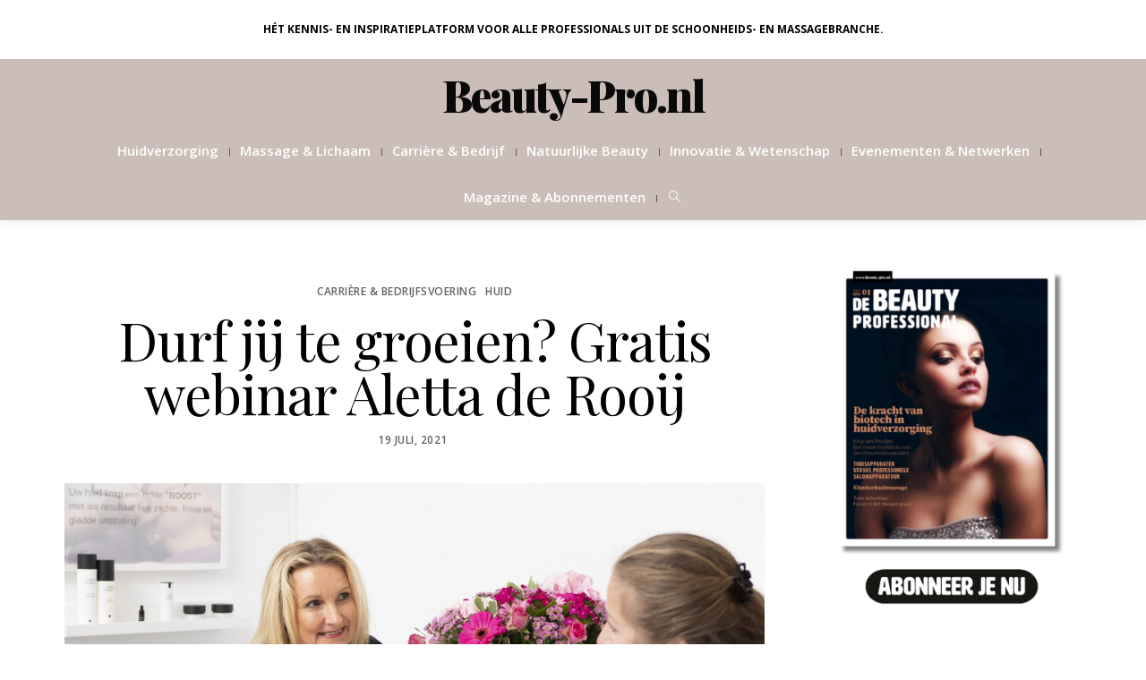

--- FILE ---
content_type: text/html; charset=UTF-8
request_url: https://beauty-pro.nl/expertcolumns-overall/huid-expertcolumns/durf-jij-te-groeien-gratis-webinar-aletta-de-rooij/
body_size: 30353
content:
<!DOCTYPE html>
<html lang="nl-NL" prefix="og: https://ogp.me/ns#">
<head>
	<meta charset="UTF-8" />
	<meta http-equiv="X-UA-Compatible" content="IE=edge">
    <meta name="viewport" content="width=device-width, initial-scale=1">
	<link rel="profile" href="http://gmpg.org/xfn/11" />
	        <style>
            :root {
                        }

                    </style>
		<meta property="og:locale" content="nl_NL" /><meta property="og:site_name" content="Beauty-Pro.nl" /><meta property="og:url" content="https://beauty-pro.nl/expertcolumns-overall/huid-expertcolumns/durf-jij-te-groeien-gratis-webinar-aletta-de-rooij/" /><meta property="og:title" content="Durf jij te groeien? Gratis webinar Aletta de Rooij" /><meta property="og:type" content="article" /><meta property="og:image" content="https://beauty-pro.nl/wp-content/uploads/2021/07/HR_95A9106-scaled-1-1536x1024.jpg" /><meta property="og:image:width" content="800" /><meta property="og:image:height" content="533" /><!-- Google tag (gtag.js) toestemmingsmodus dataLayer toegevoegd door Site Kit -->
<script type="text/javascript" id="google_gtagjs-js-consent-mode-data-layer">
/* <![CDATA[ */
window.dataLayer = window.dataLayer || [];function gtag(){dataLayer.push(arguments);}
gtag('consent', 'default', {"ad_personalization":"denied","ad_storage":"denied","ad_user_data":"denied","analytics_storage":"denied","functionality_storage":"denied","security_storage":"denied","personalization_storage":"denied","region":["AT","BE","BG","CH","CY","CZ","DE","DK","EE","ES","FI","FR","GB","GR","HR","HU","IE","IS","IT","LI","LT","LU","LV","MT","NL","NO","PL","PT","RO","SE","SI","SK"],"wait_for_update":500});
window._googlesitekitConsentCategoryMap = {"statistics":["analytics_storage"],"marketing":["ad_storage","ad_user_data","ad_personalization"],"functional":["functionality_storage","security_storage"],"preferences":["personalization_storage"]};
window._googlesitekitConsents = {"ad_personalization":"denied","ad_storage":"denied","ad_user_data":"denied","analytics_storage":"denied","functionality_storage":"denied","security_storage":"denied","personalization_storage":"denied","region":["AT","BE","BG","CH","CY","CZ","DE","DK","EE","ES","FI","FR","GB","GR","HR","HU","IE","IS","IT","LI","LT","LU","LV","MT","NL","NO","PL","PT","RO","SE","SI","SK"],"wait_for_update":500};
/* ]]> */
</script>
<!-- Einde Google tag (gtag.js) toestemmingsmodus dataLayer toegevoegd door Site Kit -->

<!-- Search Engine Optimization door Rank Math PRO - https://rankmath.com/ -->
<title>Durf jij te groeien? Gratis webinar Aletta de Rooij - Beauty-Pro.nl</title>
<link data-rocket-preload as="style" href="https://fonts.googleapis.com/css?family=Open%20Sans%3A300%2C400%2C500%2C600%2C700%2C800%2C300italic%2C400italic%2C500italic%2C600italic%2C700italic%2C800italic%7CPlayfair%20Display%3A400%2C500%2C600%2C700%2C800%2C900%2C400italic%2C500italic%2C600italic%2C700italic%2C800italic%2C900italic%7CHeebo%3A100%2C200%2C300%2C400%2C500%2C600%2C700%2C800%2C900%7CPrata%3A400&#038;subset=latin&#038;display=swap" rel="preload">
<link href="https://fonts.googleapis.com/css?family=Open%20Sans%3A300%2C400%2C500%2C600%2C700%2C800%2C300italic%2C400italic%2C500italic%2C600italic%2C700italic%2C800italic%7CPlayfair%20Display%3A400%2C500%2C600%2C700%2C800%2C900%2C400italic%2C500italic%2C600italic%2C700italic%2C800italic%2C900italic%7CHeebo%3A100%2C200%2C300%2C400%2C500%2C600%2C700%2C800%2C900%7CPrata%3A400&#038;subset=latin&#038;display=swap" media="print" onload="this.media=&#039;all&#039;" rel="stylesheet">
<noscript data-wpr-hosted-gf-parameters=""><link rel="stylesheet" href="https://fonts.googleapis.com/css?family=Open%20Sans%3A300%2C400%2C500%2C600%2C700%2C800%2C300italic%2C400italic%2C500italic%2C600italic%2C700italic%2C800italic%7CPlayfair%20Display%3A400%2C500%2C600%2C700%2C800%2C900%2C400italic%2C500italic%2C600italic%2C700italic%2C800italic%2C900italic%7CHeebo%3A100%2C200%2C300%2C400%2C500%2C600%2C700%2C800%2C900%7CPrata%3A400&#038;subset=latin&#038;display=swap"></noscript>
<meta name="robots" content="follow, index, max-snippet:-1, max-video-preview:-1, max-image-preview:large"/>
<link rel="canonical" href="https://beauty-pro.nl/expertcolumns-overall/huid-expertcolumns/durf-jij-te-groeien-gratis-webinar-aletta-de-rooij/" />
<meta property="og:locale" content="nl_NL" />
<meta property="og:type" content="article" />
<meta property="og:title" content="Durf jij te groeien? Gratis webinar Aletta de Rooij - Beauty-Pro.nl" />
<meta property="og:description" content="&lt;p&gt;Heb jij het verhaal van Aletta de Rooij al gelezen in vakmagazine De Beauty Professional? Echt doen hoor! En meld je ook meteen aan voor haar gratis webinar, want daarna ga jij die stap naar succesvol ondernemen zeker weten nemen! 



Aletta de Rooij van Partners in Crème is al ...&lt;/p&gt;" />
<meta property="og:url" content="https://beauty-pro.nl/expertcolumns-overall/huid-expertcolumns/durf-jij-te-groeien-gratis-webinar-aletta-de-rooij/" />
<meta property="article:publisher" content="https://www.facebook.com/debeautyprofessional/" />
<meta property="article:tag" content="Aletta de Rooij" />
<meta property="article:tag" content="ondernemen" />
<meta property="article:tag" content="Ondernemerscoach" />
<meta property="article:tag" content="Partners in Creme" />
<meta property="article:section" content="Carrière &amp; Bedrijfsvoering" />
<meta property="og:updated_time" content="2021-09-03T11:32:32+02:00" />
<meta property="og:image" content="https://beauty-pro.nl/wp-content/uploads/2021/07/HR_95A9106-scaled-1-1536x1024.jpg" />
<meta property="og:image:secure_url" content="https://beauty-pro.nl/wp-content/uploads/2021/07/HR_95A9106-scaled-1-1536x1024.jpg" />
<meta property="og:image:width" content="800" />
<meta property="og:image:height" content="533" />
<meta property="og:image:alt" content="Durf jij te groeien? Gratis webinar Aletta de Rooij" />
<meta property="og:image:type" content="image/jpeg" />
<meta property="article:published_time" content="2021-07-19T04:00:00+02:00" />
<meta property="article:modified_time" content="2021-09-03T11:32:32+02:00" />
<meta name="twitter:card" content="summary_large_image" />
<meta name="twitter:title" content="Durf jij te groeien? Gratis webinar Aletta de Rooij - Beauty-Pro.nl" />
<meta name="twitter:description" content="&lt;p&gt;Heb jij het verhaal van Aletta de Rooij al gelezen in vakmagazine De Beauty Professional? Echt doen hoor! En meld je ook meteen aan voor haar gratis webinar, want daarna ga jij die stap naar succesvol ondernemen zeker weten nemen! 



Aletta de Rooij van Partners in Crème is al ...&lt;/p&gt;" />
<meta name="twitter:image" content="https://beauty-pro.nl/wp-content/uploads/2021/07/HR_95A9106-scaled-1-1536x1024.jpg" />
<meta name="twitter:label1" content="Geschreven door" />
<meta name="twitter:data1" content="admin" />
<meta name="twitter:label2" content="Tijd om te lezen" />
<meta name="twitter:data2" content="3 minuten" />
<script type="application/ld+json" class="rank-math-schema-pro">{"@context":"https://schema.org","@graph":[{"@type":"Organization","@id":"https://beauty-pro.nl/#organization","name":"Beauty-Pro.nl","url":"https://beauty-pro.nl","sameAs":["https://www.facebook.com/debeautyprofessional/","https://www.instagram.com/debeautyprofessional/"],"email":"info@businesscontentmedia.nl","logo":{"@type":"ImageObject","@id":"https://beauty-pro.nl/#logo","url":"https://beauty-pro.nl/wp-content/uploads/2022/10/Screenshot_20221014-225403_Samsung-Internet.jpg","contentUrl":"https://beauty-pro.nl/wp-content/uploads/2022/10/Screenshot_20221014-225403_Samsung-Internet.jpg","inLanguage":"nl-NL","width":"503","height":"90"}},{"@type":"WebSite","@id":"https://beauty-pro.nl/#website","url":"https://beauty-pro.nl","publisher":{"@id":"https://beauty-pro.nl/#organization"},"inLanguage":"nl-NL"},{"@type":"ImageObject","@id":"https://beauty-pro.nl/wp-content/uploads/2021/07/HR_95A9106-scaled-1.jpg","url":"https://beauty-pro.nl/wp-content/uploads/2021/07/HR_95A9106-scaled-1.jpg","width":"2048","height":"1366","inLanguage":"nl-NL"},{"@type":"WebPage","@id":"https://beauty-pro.nl/expertcolumns-overall/huid-expertcolumns/durf-jij-te-groeien-gratis-webinar-aletta-de-rooij/#webpage","url":"https://beauty-pro.nl/expertcolumns-overall/huid-expertcolumns/durf-jij-te-groeien-gratis-webinar-aletta-de-rooij/","name":"Durf jij te groeien? Gratis webinar Aletta de Rooij - Beauty-Pro.nl","datePublished":"2021-07-19T04:00:00+02:00","dateModified":"2021-09-03T11:32:32+02:00","isPartOf":{"@id":"https://beauty-pro.nl/#website"},"primaryImageOfPage":{"@id":"https://beauty-pro.nl/wp-content/uploads/2021/07/HR_95A9106-scaled-1.jpg"},"inLanguage":"nl-NL"},{"@type":"Person","@id":"https://beauty-pro.nl/author/admin/","name":"admin","url":"https://beauty-pro.nl/author/admin/","image":{"@type":"ImageObject","@id":"https://secure.gravatar.com/avatar/6fb77c2a01a12a96654cedd8e4081d3d832190f8f54ed389f6cba90225bfb222?s=96&amp;d=blank&amp;r=g","url":"https://secure.gravatar.com/avatar/6fb77c2a01a12a96654cedd8e4081d3d832190f8f54ed389f6cba90225bfb222?s=96&amp;d=blank&amp;r=g","caption":"admin","inLanguage":"nl-NL"},"worksFor":{"@id":"https://beauty-pro.nl/#organization"}},{"@type":"NewsArticle","headline":"Durf jij te groeien? Gratis webinar Aletta de Rooij - Beauty-Pro.nl","datePublished":"2021-07-19T04:00:00+02:00","dateModified":"2021-09-03T11:32:32+02:00","author":{"@id":"https://beauty-pro.nl/author/admin/","name":"admin"},"publisher":{"@id":"https://beauty-pro.nl/#organization"},"description":"Heb jij het verhaal van Aletta de Rooij al gelezen in vakmagazine De Beauty Professional? Echt doen hoor! En meld je ook meteen aan voor haar gratis webinar, want daarna ga jij die stap naar succesvol ondernemen zeker weten nemen! ","copyrightYear":"2021","copyrightHolder":{"@id":"https://beauty-pro.nl/#organization"},"name":"Durf jij te groeien? Gratis webinar Aletta de Rooij - Beauty-Pro.nl","@id":"https://beauty-pro.nl/expertcolumns-overall/huid-expertcolumns/durf-jij-te-groeien-gratis-webinar-aletta-de-rooij/#richSnippet","isPartOf":{"@id":"https://beauty-pro.nl/expertcolumns-overall/huid-expertcolumns/durf-jij-te-groeien-gratis-webinar-aletta-de-rooij/#webpage"},"image":{"@id":"https://beauty-pro.nl/wp-content/uploads/2021/07/HR_95A9106-scaled-1.jpg"},"inLanguage":"nl-NL","mainEntityOfPage":{"@id":"https://beauty-pro.nl/expertcolumns-overall/huid-expertcolumns/durf-jij-te-groeien-gratis-webinar-aletta-de-rooij/#webpage"}}]}</script>
<!-- /Rank Math WordPress SEO plugin -->

<link rel='dns-prefetch' href='//www.googletagmanager.com' />
<link rel='dns-prefetch' href='//fonts.googleapis.com' />
<link href='https://fonts.gstatic.com' crossorigin rel='preconnect' />
<link rel="alternate" type="application/rss+xml" title="Beauty-Pro.nl &raquo; feed" href="https://beauty-pro.nl/feed/" />
<link rel="alternate" type="application/rss+xml" title="Beauty-Pro.nl &raquo; reacties feed" href="https://beauty-pro.nl/comments/feed/" />
<link rel="alternate" title="oEmbed (JSON)" type="application/json+oembed" href="https://beauty-pro.nl/wp-json/oembed/1.0/embed?url=https%3A%2F%2Fbeauty-pro.nl%2Fexpertcolumns-overall%2Fhuid-expertcolumns%2Fdurf-jij-te-groeien-gratis-webinar-aletta-de-rooij%2F" />
<link rel="alternate" title="oEmbed (XML)" type="text/xml+oembed" href="https://beauty-pro.nl/wp-json/oembed/1.0/embed?url=https%3A%2F%2Fbeauty-pro.nl%2Fexpertcolumns-overall%2Fhuid-expertcolumns%2Fdurf-jij-te-groeien-gratis-webinar-aletta-de-rooij%2F&#038;format=xml" />
<style id='wp-img-auto-sizes-contain-inline-css' type='text/css'>
img:is([sizes=auto i],[sizes^="auto," i]){contain-intrinsic-size:3000px 1500px}
/*# sourceURL=wp-img-auto-sizes-contain-inline-css */
</style>
<style id='wp-block-library-inline-css' type='text/css'>
:root{--wp-block-synced-color:#7a00df;--wp-block-synced-color--rgb:122,0,223;--wp-bound-block-color:var(--wp-block-synced-color);--wp-editor-canvas-background:#ddd;--wp-admin-theme-color:#007cba;--wp-admin-theme-color--rgb:0,124,186;--wp-admin-theme-color-darker-10:#006ba1;--wp-admin-theme-color-darker-10--rgb:0,107,160.5;--wp-admin-theme-color-darker-20:#005a87;--wp-admin-theme-color-darker-20--rgb:0,90,135;--wp-admin-border-width-focus:2px}@media (min-resolution:192dpi){:root{--wp-admin-border-width-focus:1.5px}}.wp-element-button{cursor:pointer}:root .has-very-light-gray-background-color{background-color:#eee}:root .has-very-dark-gray-background-color{background-color:#313131}:root .has-very-light-gray-color{color:#eee}:root .has-very-dark-gray-color{color:#313131}:root .has-vivid-green-cyan-to-vivid-cyan-blue-gradient-background{background:linear-gradient(135deg,#00d084,#0693e3)}:root .has-purple-crush-gradient-background{background:linear-gradient(135deg,#34e2e4,#4721fb 50%,#ab1dfe)}:root .has-hazy-dawn-gradient-background{background:linear-gradient(135deg,#faaca8,#dad0ec)}:root .has-subdued-olive-gradient-background{background:linear-gradient(135deg,#fafae1,#67a671)}:root .has-atomic-cream-gradient-background{background:linear-gradient(135deg,#fdd79a,#004a59)}:root .has-nightshade-gradient-background{background:linear-gradient(135deg,#330968,#31cdcf)}:root .has-midnight-gradient-background{background:linear-gradient(135deg,#020381,#2874fc)}:root{--wp--preset--font-size--normal:16px;--wp--preset--font-size--huge:42px}.has-regular-font-size{font-size:1em}.has-larger-font-size{font-size:2.625em}.has-normal-font-size{font-size:var(--wp--preset--font-size--normal)}.has-huge-font-size{font-size:var(--wp--preset--font-size--huge)}.has-text-align-center{text-align:center}.has-text-align-left{text-align:left}.has-text-align-right{text-align:right}.has-fit-text{white-space:nowrap!important}#end-resizable-editor-section{display:none}.aligncenter{clear:both}.items-justified-left{justify-content:flex-start}.items-justified-center{justify-content:center}.items-justified-right{justify-content:flex-end}.items-justified-space-between{justify-content:space-between}.screen-reader-text{border:0;clip-path:inset(50%);height:1px;margin:-1px;overflow:hidden;padding:0;position:absolute;width:1px;word-wrap:normal!important}.screen-reader-text:focus{background-color:#ddd;clip-path:none;color:#444;display:block;font-size:1em;height:auto;left:5px;line-height:normal;padding:15px 23px 14px;text-decoration:none;top:5px;width:auto;z-index:100000}html :where(.has-border-color){border-style:solid}html :where([style*=border-top-color]){border-top-style:solid}html :where([style*=border-right-color]){border-right-style:solid}html :where([style*=border-bottom-color]){border-bottom-style:solid}html :where([style*=border-left-color]){border-left-style:solid}html :where([style*=border-width]){border-style:solid}html :where([style*=border-top-width]){border-top-style:solid}html :where([style*=border-right-width]){border-right-style:solid}html :where([style*=border-bottom-width]){border-bottom-style:solid}html :where([style*=border-left-width]){border-left-style:solid}html :where(img[class*=wp-image-]){height:auto;max-width:100%}:where(figure){margin:0 0 1em}html :where(.is-position-sticky){--wp-admin--admin-bar--position-offset:var(--wp-admin--admin-bar--height,0px)}@media screen and (max-width:600px){html :where(.is-position-sticky){--wp-admin--admin-bar--position-offset:0px}}

/*# sourceURL=wp-block-library-inline-css */
</style><style id='global-styles-inline-css' type='text/css'>
:root{--wp--preset--aspect-ratio--square: 1;--wp--preset--aspect-ratio--4-3: 4/3;--wp--preset--aspect-ratio--3-4: 3/4;--wp--preset--aspect-ratio--3-2: 3/2;--wp--preset--aspect-ratio--2-3: 2/3;--wp--preset--aspect-ratio--16-9: 16/9;--wp--preset--aspect-ratio--9-16: 9/16;--wp--preset--color--black: #000000;--wp--preset--color--cyan-bluish-gray: #abb8c3;--wp--preset--color--white: #ffffff;--wp--preset--color--pale-pink: #f78da7;--wp--preset--color--vivid-red: #cf2e2e;--wp--preset--color--luminous-vivid-orange: #ff6900;--wp--preset--color--luminous-vivid-amber: #fcb900;--wp--preset--color--light-green-cyan: #7bdcb5;--wp--preset--color--vivid-green-cyan: #00d084;--wp--preset--color--pale-cyan-blue: #8ed1fc;--wp--preset--color--vivid-cyan-blue: #0693e3;--wp--preset--color--vivid-purple: #9b51e0;--wp--preset--gradient--vivid-cyan-blue-to-vivid-purple: linear-gradient(135deg,rgb(6,147,227) 0%,rgb(155,81,224) 100%);--wp--preset--gradient--light-green-cyan-to-vivid-green-cyan: linear-gradient(135deg,rgb(122,220,180) 0%,rgb(0,208,130) 100%);--wp--preset--gradient--luminous-vivid-amber-to-luminous-vivid-orange: linear-gradient(135deg,rgb(252,185,0) 0%,rgb(255,105,0) 100%);--wp--preset--gradient--luminous-vivid-orange-to-vivid-red: linear-gradient(135deg,rgb(255,105,0) 0%,rgb(207,46,46) 100%);--wp--preset--gradient--very-light-gray-to-cyan-bluish-gray: linear-gradient(135deg,rgb(238,238,238) 0%,rgb(169,184,195) 100%);--wp--preset--gradient--cool-to-warm-spectrum: linear-gradient(135deg,rgb(74,234,220) 0%,rgb(151,120,209) 20%,rgb(207,42,186) 40%,rgb(238,44,130) 60%,rgb(251,105,98) 80%,rgb(254,248,76) 100%);--wp--preset--gradient--blush-light-purple: linear-gradient(135deg,rgb(255,206,236) 0%,rgb(152,150,240) 100%);--wp--preset--gradient--blush-bordeaux: linear-gradient(135deg,rgb(254,205,165) 0%,rgb(254,45,45) 50%,rgb(107,0,62) 100%);--wp--preset--gradient--luminous-dusk: linear-gradient(135deg,rgb(255,203,112) 0%,rgb(199,81,192) 50%,rgb(65,88,208) 100%);--wp--preset--gradient--pale-ocean: linear-gradient(135deg,rgb(255,245,203) 0%,rgb(182,227,212) 50%,rgb(51,167,181) 100%);--wp--preset--gradient--electric-grass: linear-gradient(135deg,rgb(202,248,128) 0%,rgb(113,206,126) 100%);--wp--preset--gradient--midnight: linear-gradient(135deg,rgb(2,3,129) 0%,rgb(40,116,252) 100%);--wp--preset--font-size--small: 13px;--wp--preset--font-size--medium: 20px;--wp--preset--font-size--large: 36px;--wp--preset--font-size--x-large: 42px;--wp--preset--spacing--20: 0.44rem;--wp--preset--spacing--30: 0.67rem;--wp--preset--spacing--40: 1rem;--wp--preset--spacing--50: 1.5rem;--wp--preset--spacing--60: 2.25rem;--wp--preset--spacing--70: 3.38rem;--wp--preset--spacing--80: 5.06rem;--wp--preset--shadow--natural: 6px 6px 9px rgba(0, 0, 0, 0.2);--wp--preset--shadow--deep: 12px 12px 50px rgba(0, 0, 0, 0.4);--wp--preset--shadow--sharp: 6px 6px 0px rgba(0, 0, 0, 0.2);--wp--preset--shadow--outlined: 6px 6px 0px -3px rgb(255, 255, 255), 6px 6px rgb(0, 0, 0);--wp--preset--shadow--crisp: 6px 6px 0px rgb(0, 0, 0);}:where(.is-layout-flex){gap: 0.5em;}:where(.is-layout-grid){gap: 0.5em;}body .is-layout-flex{display: flex;}.is-layout-flex{flex-wrap: wrap;align-items: center;}.is-layout-flex > :is(*, div){margin: 0;}body .is-layout-grid{display: grid;}.is-layout-grid > :is(*, div){margin: 0;}:where(.wp-block-columns.is-layout-flex){gap: 2em;}:where(.wp-block-columns.is-layout-grid){gap: 2em;}:where(.wp-block-post-template.is-layout-flex){gap: 1.25em;}:where(.wp-block-post-template.is-layout-grid){gap: 1.25em;}.has-black-color{color: var(--wp--preset--color--black) !important;}.has-cyan-bluish-gray-color{color: var(--wp--preset--color--cyan-bluish-gray) !important;}.has-white-color{color: var(--wp--preset--color--white) !important;}.has-pale-pink-color{color: var(--wp--preset--color--pale-pink) !important;}.has-vivid-red-color{color: var(--wp--preset--color--vivid-red) !important;}.has-luminous-vivid-orange-color{color: var(--wp--preset--color--luminous-vivid-orange) !important;}.has-luminous-vivid-amber-color{color: var(--wp--preset--color--luminous-vivid-amber) !important;}.has-light-green-cyan-color{color: var(--wp--preset--color--light-green-cyan) !important;}.has-vivid-green-cyan-color{color: var(--wp--preset--color--vivid-green-cyan) !important;}.has-pale-cyan-blue-color{color: var(--wp--preset--color--pale-cyan-blue) !important;}.has-vivid-cyan-blue-color{color: var(--wp--preset--color--vivid-cyan-blue) !important;}.has-vivid-purple-color{color: var(--wp--preset--color--vivid-purple) !important;}.has-black-background-color{background-color: var(--wp--preset--color--black) !important;}.has-cyan-bluish-gray-background-color{background-color: var(--wp--preset--color--cyan-bluish-gray) !important;}.has-white-background-color{background-color: var(--wp--preset--color--white) !important;}.has-pale-pink-background-color{background-color: var(--wp--preset--color--pale-pink) !important;}.has-vivid-red-background-color{background-color: var(--wp--preset--color--vivid-red) !important;}.has-luminous-vivid-orange-background-color{background-color: var(--wp--preset--color--luminous-vivid-orange) !important;}.has-luminous-vivid-amber-background-color{background-color: var(--wp--preset--color--luminous-vivid-amber) !important;}.has-light-green-cyan-background-color{background-color: var(--wp--preset--color--light-green-cyan) !important;}.has-vivid-green-cyan-background-color{background-color: var(--wp--preset--color--vivid-green-cyan) !important;}.has-pale-cyan-blue-background-color{background-color: var(--wp--preset--color--pale-cyan-blue) !important;}.has-vivid-cyan-blue-background-color{background-color: var(--wp--preset--color--vivid-cyan-blue) !important;}.has-vivid-purple-background-color{background-color: var(--wp--preset--color--vivid-purple) !important;}.has-black-border-color{border-color: var(--wp--preset--color--black) !important;}.has-cyan-bluish-gray-border-color{border-color: var(--wp--preset--color--cyan-bluish-gray) !important;}.has-white-border-color{border-color: var(--wp--preset--color--white) !important;}.has-pale-pink-border-color{border-color: var(--wp--preset--color--pale-pink) !important;}.has-vivid-red-border-color{border-color: var(--wp--preset--color--vivid-red) !important;}.has-luminous-vivid-orange-border-color{border-color: var(--wp--preset--color--luminous-vivid-orange) !important;}.has-luminous-vivid-amber-border-color{border-color: var(--wp--preset--color--luminous-vivid-amber) !important;}.has-light-green-cyan-border-color{border-color: var(--wp--preset--color--light-green-cyan) !important;}.has-vivid-green-cyan-border-color{border-color: var(--wp--preset--color--vivid-green-cyan) !important;}.has-pale-cyan-blue-border-color{border-color: var(--wp--preset--color--pale-cyan-blue) !important;}.has-vivid-cyan-blue-border-color{border-color: var(--wp--preset--color--vivid-cyan-blue) !important;}.has-vivid-purple-border-color{border-color: var(--wp--preset--color--vivid-purple) !important;}.has-vivid-cyan-blue-to-vivid-purple-gradient-background{background: var(--wp--preset--gradient--vivid-cyan-blue-to-vivid-purple) !important;}.has-light-green-cyan-to-vivid-green-cyan-gradient-background{background: var(--wp--preset--gradient--light-green-cyan-to-vivid-green-cyan) !important;}.has-luminous-vivid-amber-to-luminous-vivid-orange-gradient-background{background: var(--wp--preset--gradient--luminous-vivid-amber-to-luminous-vivid-orange) !important;}.has-luminous-vivid-orange-to-vivid-red-gradient-background{background: var(--wp--preset--gradient--luminous-vivid-orange-to-vivid-red) !important;}.has-very-light-gray-to-cyan-bluish-gray-gradient-background{background: var(--wp--preset--gradient--very-light-gray-to-cyan-bluish-gray) !important;}.has-cool-to-warm-spectrum-gradient-background{background: var(--wp--preset--gradient--cool-to-warm-spectrum) !important;}.has-blush-light-purple-gradient-background{background: var(--wp--preset--gradient--blush-light-purple) !important;}.has-blush-bordeaux-gradient-background{background: var(--wp--preset--gradient--blush-bordeaux) !important;}.has-luminous-dusk-gradient-background{background: var(--wp--preset--gradient--luminous-dusk) !important;}.has-pale-ocean-gradient-background{background: var(--wp--preset--gradient--pale-ocean) !important;}.has-electric-grass-gradient-background{background: var(--wp--preset--gradient--electric-grass) !important;}.has-midnight-gradient-background{background: var(--wp--preset--gradient--midnight) !important;}.has-small-font-size{font-size: var(--wp--preset--font-size--small) !important;}.has-medium-font-size{font-size: var(--wp--preset--font-size--medium) !important;}.has-large-font-size{font-size: var(--wp--preset--font-size--large) !important;}.has-x-large-font-size{font-size: var(--wp--preset--font-size--x-large) !important;}
/*# sourceURL=global-styles-inline-css */
</style>

<style id='classic-theme-styles-inline-css' type='text/css'>
/*! This file is auto-generated */
.wp-block-button__link{color:#fff;background-color:#32373c;border-radius:9999px;box-shadow:none;text-decoration:none;padding:calc(.667em + 2px) calc(1.333em + 2px);font-size:1.125em}.wp-block-file__button{background:#32373c;color:#fff;text-decoration:none}
/*# sourceURL=/wp-includes/css/classic-themes.min.css */
</style>
<link data-minify="1" rel='stylesheet' id='awd-style-css' href='https://beauty-pro.nl/wp-content/cache/min/1/wp-content/plugins/aryo-widget-device/assets/css/style.css?ver=1734706747' type='text/css' media='all' />
<link data-minify="1" rel='stylesheet' id='bsa-public-css-css' href='https://beauty-pro.nl/wp-content/cache/min/1/wp-content/plugins/bondis-subscriptions-api/versionFolder1.6.5/base/css/bsa-public-css.css?ver=1761604317' type='text/css' media='all' />
<link data-minify="1" rel='stylesheet' id='bsa-front-end-css-css' href='https://beauty-pro.nl/wp-content/cache/min/1/wp-content/plugins/bondis-subscriptions-api/versionFolder1.6.5/base/css/bsa-front-end-css.css?ver=1761604317' type='text/css' media='all' />
<link data-minify="1" rel='stylesheet' id='ihc_front_end_style-css' href='https://beauty-pro.nl/wp-content/cache/min/1/wp-content/plugins/indeed-membership-pro/assets/css/style.css?ver=1734706747' type='text/css' media='all' />
<link rel='stylesheet' id='ihc_templates_style-css' href='https://beauty-pro.nl/wp-content/plugins/indeed-membership-pro/assets/css/templates.min.css' type='text/css' media='all' />
<link data-minify="1" rel='stylesheet' id='rt-fontawsome-css' href='https://beauty-pro.nl/wp-content/cache/min/1/wp-content/plugins/the-post-grid/assets/vendor/font-awesome/css/font-awesome.min.css?ver=1734706747' type='text/css' media='all' />
<link rel='stylesheet' id='rt-tpg-block-css' href='https://beauty-pro.nl/wp-content/plugins/the-post-grid-pro/assets/css/tpg-block.min.css' type='text/css' media='all' />
<link data-minify="1" rel='stylesheet' id='mc4wp-form-styles-builder-css' href='https://beauty-pro.nl/wp-content/cache/min/1/wp-content/uploads/mc4wp-stylesheets/bundle.css?ver=1734706747' type='text/css' media='all' />
<link data-minify="1" rel='stylesheet' id='extendify-utility-styles-css' href='https://beauty-pro.nl/wp-content/cache/min/1/wp-content/plugins/extendify/public/build/utility-minimum.css?ver=1734706747' type='text/css' media='all' />
<link data-minify="1" rel='stylesheet' id='bootstrap-css' href='https://beauty-pro.nl/wp-content/cache/min/1/wp-content/themes/buzzblogpro/bootstrap/bootstrap.min.css?ver=1734706747' type='text/css' media='all' />
<link data-minify="1" rel='stylesheet' id='buzzblogpro-style-css' href='https://beauty-pro.nl/wp-content/cache/min/1/wp-content/themes/buzzblogpro/style.css?ver=1734706747' type='text/css' media='all' />
<style id='buzzblogpro-style-inline-css' type='text/css'>
@media (min-width: 1200px) {.container,.page .title-section, .single .content-holder .single-title-section{max-width: 1200px;}.fullwidth-widget .form-inline {max-width: 1200px;}.single .content-holder .single-title-section{width: 1200px;}}@media (min-width: 1200px) {.center-mode-on .cover-wrapper{width: 1136px;max-width: 1136px;}}@media(min-width:992px){.middle-boxed .owl-slide .cover-wrapper, .middle .owl-slide .cover-wrapper, .bottom .owl-slide .cover-wrapper, .normal-slideshow .cover-wrapper {height: 500px!important;}.carousel-wrap.top-slideshow {min-height: 500px;}}@media only screen and (min-width:768px) and (max-width:991px) {.middle-boxed .owl-slide .cover-wrapper, .middle .owl-slide .cover-wrapper, .bottom .owl-slide .cover-wrapper, .normal-slideshow .cover-wrapper {height: 300px!important;}}@media(max-width:767px){.middle-boxed .owl-slide .cover-wrapper, .middle .owl-slide .cover-wrapper, .bottom .owl-slide .cover-wrapper, .normal-slideshow .cover-wrapper {height: 220px!important;}}.primary-menu .has-mega-sub-menu .mega-sub-menu {min-height:px;}.logo img {width:px;}.split-menu .header .logo {max-width:px;}.navbar-fixed .logo img {width:px;}.split-menu .header .navbar-fixed .logo {max-width:px;}.footer-logo .logo img {width:150px;}#primary {border-top-color:#CBBDB7}#primary {border-bottom-color:#CBBDB7}#primary {border-top-width:0px;}#primary {border-bottom-width:0px;}.single .single-header .meta-space-top, .single .single-header .meta-space-top a { text-align:!important;}.bigletter:before { font-family:"Open Sans";}.lowestfooter {border-top-color:transparent}.header-overlay {background:rgba(203,189,183,1)}.parallax-image:before {background:}.primary-menu ul li:not(.buzzblogpro-widget-menu) > ul {top:-1px}.owl-slide .cover-wrapper.slide-sub-item-large {border-right-color: #ffffff;}.owl-slide .cover-wrapper.slide-sub-item-small.middle {border-bottom-color: #ffffff;}.owl-slide .cover-wrapper.slide-sub-item-small.last {border-top-color: #ffffff;}.top-slideshow .cover:before {background: } .top-slideshow .cover:before{opacity: .01;}body { background-color:#ffffff;}.buzzblogpro-mc-form h4 {
    font-size: 20px;
    line-height: 20px;
}				
.thumbnail {
    margin: 0px 0px 10px 0px;
}

.grid-item .meta-space-top a {
    color: #cc7049;
}.post_category:after, .hs_aboutme_text span, .slide-category span, .widget-content h4.subtitle span, .nav-tabs > li.active > a, .nav-tabs > li.active > a:hover, .nav-tabs > li.active > a:focus, .title-section span, .heading-entrance span {border-top-color:#cc7049}.mailchimp-alert, .consent-check input[type="checkbox"]:checked + label::before {background:#cc7049}.error404-holder_num, .twitter-list i, .hercules-likes:hover:before, .hercules-likes.active:before {color:#cc7049}.icon-menu .icon-menu-count, .audioplayer-bar-played, .audioplayer-volume-adjust div div, #back-top a:hover span, .owl-carousel .owl-dots .owl-dot.active span, .owl-carousel .owl-dots .owl-dot:hover span, .link-image a .link-wrapper, .widget_calendar tbody a, .text-highlight, div.jp-play-bar, div.jp-volume-bar-value, .progress .bar, .buzzblogpro-cart .badge, .mobile-shopping-cart .badge, .share-buttons .heart span {background:#cc7049}.hs_recent_popular_tab_widget_content .tab_title.selected a, .search-option-tab li:hover a,.search-option-tab li.active a {border-bottom: 1px solid #cc7049}.consent-check input[type="checkbox"]:checked + label::before, .consent-check label::before {border: 1px solid #cc7049}.primary-menu ul li:not(.buzzblogpro-widget-menu):hover > a, .primary-menu .has-mega-column:not(.widget-in-menu) > .sub-menu a:hover, .primary-menu .has-mega-column > .sub-menu > .columns-sub-item > a:hover { color:#cbbdb7}.primary-menu ul li.current-menu-item:not(.buzzblogpro-widget-menu) > a, .primary-menu .has-mega-column:not(.widget-in-menu) > .sub-menu .current-menu-item > a { color:#f4e8dc}.menu-mobile ul li.current-menu-item > a, .menu-mobile ul li.current-menu-ancestor > a { color:#82695c}.primary-menu > li > a:hover, .primary-menu > li.current-menu-item > a, .primary-menu > li.current-menu-ancestor > a, .primary-menu li:hover > a, .primary-menu .mega-menu-posts .post a:hover { color:#f4efe8}.primary-menu > li.current-menu-item > a, .primary-menu > li.current-menu-ancestor > a { color:#756a67}.primary-menu > li > a {background:transparent;}.primary-menu > li > a:hover, .primary-menu > li.current-menu-item > a, .primary-menu > li.current-menu-ancestor > a, .primary-menu li:hover > a { background:transparent;}.primary-menu > li.current-menu-item > a, .primary-menu > li.current-menu-ancestor > a { background:transparent;}.widget-in-menu .grid .grid-item .post-header h2 a, .widget-in-menu .grid .grid-item h2.post-title, .widget-in-menu .post-grid-block h2.grid-post-title a, .widget-in-menu .post-grid-block h2.grid-post-title { color:#212121}.animated-border-effect .primary-menu > li > a:before {background: #FFFFFF;}.primary-menu ul li:not(.buzzblogpro-widget-menu) a, .primary-menu .has-mega-sub-menu .mega-sub-menu ul, .primary-menu .has-mega-column > .sub-menu > .columns-sub-item > a, #cart-wrap {border-color:#CBBDB7}#top-menu ul {background:rgba(255,255,255,1)}#top-menu ul a, #top-menu .current_page_item ul a, #top-menu ul .current_page_item a, #top-menu .current-menu-item ul a, #top-menu ul .current-menu-item a, #top-menu li:hover > ul a {border-color:#CBBDB7}.top-border {background:#CBBDB7}.modern-layout .meta-space-top a, .modern-layout .meta-space-top, .modern-layout .post_category a, .modern-layout .meta-space-top, .parallax-image .category-box span, .parallax-image .category-filter a, .parallax-image .cat-des, .parallax-image .title-section h2, .modern-layout .title-section h2, .modern-layout h2.post-subtitle {color:#ffffff}.modern-layout h1.post-title, .parallax-image .title-section h1 {color:#ffffff}.ribbon-featured {color:#000000}.ribbon-featured {background:#e8e0dc}.viewpost-button a.button, a.btn, a.slideshow-btn, .ribbon-featured, input[type="submit"], input[type="button"], a.comment-reply-link { border-radius: 35px!important;}.category-filter ul li.current-cat a, .category-filter ul li.current-cat-ancestor a { color: #000000}#cart-wrap .but-cart, .sidebar .social__list a, .footer .social__list a, .footer .social__list_both a, .sidebar .social__list_both a, .footer .instagram-footer .readmore-button a, a.btn, a.comment-reply-link, input[type="submit"], input[type="button"], .category-filter ul li a, .woocommerce #review_form #respond .form-submit input, .woocommerce .widget_price_filter .price_slider_amount .button, .woocommerce div.product form.cart .button, .woocommerce #respond input#submit, .woocommerce #respond input#submit.alt, .woocommerce a.button, .woocommerce a.button.alt, .woocommerce button.button.alt, .woocommerce input.button.alt, .woocommerce button.button, .woocommerce input.button { border-color: #cbbdb7}#cart-wrap .but-cart:hover, .footer .instagram-footer .readmore-button a:hover, a.comment-reply-link:hover, input[type="submit"]:hover, input[type="button"]:hover, .btn-default.active, .btn-default.focus, .btn-default:active, .btn-default:focus, .btn-default:hover, .open > .dropdown-toggle.btn-default, .category-filter ul li.current-cat a, .category-filter ul li.current-cat-ancestor a, .category-filter ul li a:hover, .woocommerce #review_form #respond .form-submit input:hover, .woocommerce .widget_price_filter .price_slider_amount .button:hover, .woocommerce div.product form.cart .button:hover, .woocommerce #respond input#submit:hover, .woocommerce #respond input#submit.alt, .woocommerce a.button:hover, .woocommerce a.button.alt:hover, .woocommerce button.button.alt:hover, .woocommerce input.button.alt:hover, .woocommerce button.button:hover, .woocommerce input.button:hover { border-color: #ada29c}#cart-wrap .but-cart, .footer .instagram-footer .readmore-button a, a.btn, a.comment-reply-link, input[type="submit"], input[type="button"], .category-filter ul li a, .woocommerce #review_form #respond .form-submit input, .woocommerce .widget_price_filter .price_slider_amount .button, .woocommerce div.product form.cart .button, .woocommerce #respond input#submit, .woocommerce #respond input#submit.alt, .woocommerce a.button, .woocommerce a.button.alt, .woocommerce button.button.alt, .woocommerce input.button.alt, .woocommerce button.button, .woocommerce input.button { background: #cbbdb7}#cart-wrap .but-cart:hover, .footer .instagram-footer .readmore-button a:hover, a.comment-reply-link:hover, input[type="submit"]:hover, input[type="button"]:hover, .btn-default.active, .btn-default.focus, .btn-default:active, .btn-default:focus, .btn-default:hover, .open > .dropdown-toggle.btn-default, .category-filter ul li.current-cat a,.category-filter ul li.current-cat-ancestor a, .category-filter ul li a:hover, .woocommerce #review_form #respond .form-submit input:hover, .woocommerce .widget_price_filter .price_slider_amount .button:hover, .woocommerce div.product form.cart .button:hover, .woocommerce #respond input#submit:hover, .woocommerce #respond input#submit.alt, .woocommerce a.button:hover, .woocommerce a.button.alt:hover, .woocommerce button.button.alt:hover, .woocommerce input.button.alt:hover, .woocommerce button.button:hover, .woocommerce input.button:hover { background: #ada29c}.viewpost-button a.button { border-color: #514441}.viewpost-button a.button:hover { border-color: #e8e0dc}.viewpost-button a.button { background: #aa9a99}.viewpost-button a.button:hover { background: #514441}a.slideshow-btn { border-color: #ffffff}a.slideshow-btn:hover { border-color: #f0ebe6}a.slideshow-btn { background: #e5ded7}a.slideshow-btn:hover { background: #ffffff}.top-slideshow .cover .cover-link { display:none;}.page-numbers li a { border-color: #000000}.page-numbers .current { color: #ffffff}.page-numbers .current { border-color: #000000}.page-numbers .current { background: #000000}.page-numbers li a:hover { border-color: #000000}.page-numbers li a { background: #ffffff}.page-numbers li a:hover { background: #000000}.icon-menu a { line-height: 20px;}.icon-menu a { color: #000000;}.nav-icon4 span, .nav-icon4 span:before, .nav-icon4 span:after { background-color: #000000;}.side-icons .nav-icon4 span:before, .side-icons .nav-icon4 span:after { background-color: #000000;}
/*# sourceURL=buzzblogpro-style-inline-css */
</style>
<link data-minify="1" rel='stylesheet' id='buzzblogpro-child-style-css' href='https://beauty-pro.nl/wp-content/cache/min/1/wp-content/themes/buzzblogpro-child/style.css?ver=1734706747' type='text/css' media='all' />
<link data-minify="1" rel='stylesheet' id='scheduled-posts-block-style-css' href='https://beauty-pro.nl/wp-content/cache/min/1/wp-content/themes/buzzblogpro-child/css/scheduled-posts-block.css?ver=1759312152' type='text/css' media='all' />
<link data-minify="1" rel='stylesheet' id='swiper-css' href='https://beauty-pro.nl/wp-content/cache/min/1/wp-content/plugins/the-post-grid-pro/assets/vendor/swiper/swiper.min.css?ver=1734706747' type='text/css' media='all' />
<link data-minify="1" rel='stylesheet' id='rt-magnific-popup-css' href='https://beauty-pro.nl/wp-content/cache/min/1/wp-content/plugins/the-post-grid-pro/assets/vendor/Magnific-Popup/magnific-popup.css?ver=1734706747' type='text/css' media='all' />
<link data-minify="1" rel='stylesheet' id='boxzilla-css' href='https://beauty-pro.nl/wp-content/cache/min/1/wp-content/plugins/boxzilla/assets/css/styles.css?ver=1734706747' type='text/css' media='all' />
<noscript></noscript><style id='rocket-lazyload-inline-css' type='text/css'>
.rll-youtube-player{position:relative;padding-bottom:56.23%;height:0;overflow:hidden;max-width:100%;}.rll-youtube-player:focus-within{outline: 2px solid currentColor;outline-offset: 5px;}.rll-youtube-player iframe{position:absolute;top:0;left:0;width:100%;height:100%;z-index:100;background:0 0}.rll-youtube-player img{bottom:0;display:block;left:0;margin:auto;max-width:100%;width:100%;position:absolute;right:0;top:0;border:none;height:auto;-webkit-transition:.4s all;-moz-transition:.4s all;transition:.4s all}.rll-youtube-player img:hover{-webkit-filter:brightness(75%)}.rll-youtube-player .play{height:100%;width:100%;left:0;top:0;position:absolute;background:url(https://beauty-pro.nl/wp-content/plugins/wp-rocket/assets/img/youtube.png) no-repeat center;background-color: transparent !important;cursor:pointer;border:none;}.wp-embed-responsive .wp-has-aspect-ratio .rll-youtube-player{position:absolute;padding-bottom:0;width:100%;height:100%;top:0;bottom:0;left:0;right:0}
/*# sourceURL=rocket-lazyload-inline-css */
</style>
<link rel='stylesheet' id='wp-block-paragraph-css' href='https://beauty-pro.nl/wp-includes/blocks/paragraph/style.min.css' type='text/css' media='all' />
<script type="text/javascript" src="https://beauty-pro.nl/wp-includes/js/jquery/jquery.min.js" id="jquery-core-js"></script>
<script type="text/javascript" src="https://beauty-pro.nl/wp-includes/js/jquery/jquery-migrate.min.js" id="jquery-migrate-js"></script>
<script type="text/javascript" src="https://beauty-pro.nl/wp-content/plugins/bondis-subscriptions-api/versionFolder1.6.5/base/scripts/min/bsa-public-functions-js-min.js" id="bsa-public-functions-js-min-js"></script>
<script type="text/javascript" src="https://beauty-pro.nl/wp-content/plugins/bondis-subscriptions-api/versionFolder1.6.5/base/scripts/min/bsa-front-end-js-min.js" id="bsa-front-end-js-min-js"></script>
<script type="text/javascript" src="https://beauty-pro.nl/wp-content/plugins/indeed-membership-pro/assets/js/jquery-ui.min.js" id="ihc-jquery-ui-js"></script>
<script type="text/javascript" id="ihc-front_end_js-js-extra">
/* <![CDATA[ */
var ihc_site_url = "https://beauty-pro.nl";
var ihc_ajax_url = "https://beauty-pro.nl/wp-admin/admin-ajax.php";
var ihc_translated_labels = "{\"delete_level\":\"Are you sure you want to delete this level?\",\"cancel_level\":\"Are you sure you want to cancel this level?\"}";
var ihcStripeMultiply = "100";
//# sourceURL=ihc-front_end_js-js-extra
/* ]]> */
</script>
<script type="text/javascript" src="https://beauty-pro.nl/wp-content/plugins/indeed-membership-pro/assets/js/functions.min.js" id="ihc-front_end_js-js"></script>

<!-- Google tag (gtag.js) snippet toegevoegd door Site Kit -->
<!-- Google Analytics snippet toegevoegd door Site Kit -->
<script type="text/javascript" src="https://www.googletagmanager.com/gtag/js?id=G-RTXCZRN1E4" id="google_gtagjs-js" async></script>
<script type="text/javascript" id="google_gtagjs-js-after">
/* <![CDATA[ */
window.dataLayer = window.dataLayer || [];function gtag(){dataLayer.push(arguments);}
gtag("set","linker",{"domains":["beauty-pro.nl"]});
gtag("js", new Date());
gtag("set", "developer_id.dZTNiMT", true);
gtag("config", "G-RTXCZRN1E4");
//# sourceURL=google_gtagjs-js-after
/* ]]> */
</script>
<link rel="https://api.w.org/" href="https://beauty-pro.nl/wp-json/" /><link rel="alternate" title="JSON" type="application/json" href="https://beauty-pro.nl/wp-json/wp/v2/posts/36151" /><link rel="EditURI" type="application/rsd+xml" title="RSD" href="https://beauty-pro.nl/xmlrpc.php?rsd" />
<meta name="generator" content="WordPress 6.9" />
<link rel='shortlink' href='https://beauty-pro.nl/?p=36151' />
<meta name="generator" content="Redux 4.5.10" /><meta name="generator" content="Site Kit by Google 1.171.0" /><!-- HFCM by 99 Robots - Snippet # 1: Abboscript-dbp -->
<script src=https://ajax.googleapis.com/ajax/libs/jquery/3.6.0/jquery.min.js></script> <script type="text/javascript" src=https://webforms.aboportal.nl/Form/areas/frontend/scripts/iframeResizer.min.js></script> <script> jQuery(function($){ $(".AboIframeabonneerZAKE").iFrameResize([{ autoResize: true, enablePublicMethods: true, sizeWidth: false, log: true, interval: 36, checkOrigin: false }]); }) </script>
<!-- /end HFCM by 99 Robots -->
<!-- HFCM by 99 Robots - Snippet # 2: Abboscript-massage -->
<script data-minify="1" src="https://beauty-pro.nl/wp-content/cache/min/1/ajax/libs/jquery/3.6.0/jquery.min.js?ver=1734706748"></script>
<script data-minify="1" type="text/javascript" src="https://beauty-pro.nl/wp-content/cache/min/1/Form/areas/frontend/scripts/iframeResizer.min.js?ver=1734706748"></script>
<script> jQuery(function($){ $(".AboIframeabonneerZAKE").iFrameResize([{ autoResize: true, enablePublicMethods: true, sizeWidth: false, log: true, interval: 36, checkOrigin: false }]); }) </script>
<!-- /end HFCM by 99 Robots -->
<!-- HFCM by 99 Robots - Snippet # 3: Abboscript-dbp-cursisten -->
<script src=https://ajax.googleapis.com/ajax/libs/jquery/3.6.0/jquery.min.js></script> <script type="text/javascript" src=https://webforms.aboportal.nl/Form/areas/frontend/scripts/iframeResizer.min.js></script> <script> jQuery(function($){ $(".AboIframeabonneerACTIE1").iFrameResize([{ autoResize: true, enablePublicMethods: true, sizeWidth: false, log: true, interval: 36, checkOrigin: false }]); }) </script>
<!-- /end HFCM by 99 Robots -->
<meta name='ump-token' content='ee0e68eaa8'><link rel="alternate" type="application/feed+json" title="Beauty-Pro.nl &raquo; JSON Feed" href="https://beauty-pro.nl/feed/json/" />
 <style> .ppw-ppf-input-container { background-color: !important; padding: px!important; border-radius: px!important; } .ppw-ppf-input-container div.ppw-ppf-headline { font-size: px!important; font-weight: !important; color: !important; } .ppw-ppf-input-container div.ppw-ppf-desc { font-size: px!important; font-weight: !important; color: !important; } .ppw-ppf-input-container label.ppw-pwd-label { font-size: px!important; font-weight: !important; color: !important; } div.ppwp-wrong-pw-error { font-size: px!important; font-weight: !important; color: #dc3232!important; background: !important; } .ppw-ppf-input-container input[type='submit'] { color: !important; background: !important; } .ppw-ppf-input-container input[type='submit']:hover { color: !important; background: !important; } .ppw-ppf-desc-below { font-size: px!important; font-weight: !important; color: !important; } </style>  <style> .ppw-form { background-color: !important; padding: px!important; border-radius: px!important; } .ppw-headline.ppw-pcp-pf-headline { font-size: px!important; font-weight: !important; color: !important; } .ppw-description.ppw-pcp-pf-desc { font-size: px!important; font-weight: !important; color: !important; } .ppw-pcp-pf-desc-above-btn { display: block; } .ppw-pcp-pf-desc-below-form { font-size: px!important; font-weight: !important; color: !important; } .ppw-input label.ppw-pcp-password-label { font-size: px!important; font-weight: !important; color: !important; } .ppw-form input[type='submit'] { color: !important; background: !important; } .ppw-form input[type='submit']:hover { color: !important; background: !important; } div.ppw-error.ppw-pcp-pf-error-msg { font-size: px!important; font-weight: !important; color: #dc3232!important; background: !important; } </style>         <style>
            :root {
                --tpg-primary-color: #0d6efd;
                --tpg-secondary-color: #0654c4;
                --tpg-primary-light: #c4d0ff
            }

                        body .rt-tpg-container .rt-loading,
            body #bottom-script-loader .rt-ball-clip-rotate {
                color: #0367bf !important;
            }

                    </style>
		<script>(()=>{var o=[],i={};["on","off","toggle","show"].forEach((l=>{i[l]=function(){o.push([l,arguments])}})),window.Boxzilla=i,window.boxzilla_queue=o})();</script>
<!-- Google Tag Manager snippet toegevoegd door Site Kit -->
<script type="text/javascript">
/* <![CDATA[ */

			( function( w, d, s, l, i ) {
				w[l] = w[l] || [];
				w[l].push( {'gtm.start': new Date().getTime(), event: 'gtm.js'} );
				var f = d.getElementsByTagName( s )[0],
					j = d.createElement( s ), dl = l != 'dataLayer' ? '&l=' + l : '';
				j.async = true;
				j.src = 'https://www.googletagmanager.com/gtm.js?id=' + i + dl;
				f.parentNode.insertBefore( j, f );
			} )( window, document, 'script', 'dataLayer', 'GTM-WF46V9G' );
			
/* ]]> */
</script>

<!-- Einde Google Tag Manager snippet toegevoegd door Site Kit -->
<link rel="icon" href="https://beauty-pro.nl/wp-content/uploads/2021/09/favicon-BPRO-100x100.png" sizes="32x32" />
<link rel="icon" href="https://beauty-pro.nl/wp-content/uploads/2021/09/favicon-BPRO.png" sizes="192x192" />
<link rel="apple-touch-icon" href="https://beauty-pro.nl/wp-content/uploads/2021/09/favicon-BPRO.png" />
<meta name="msapplication-TileImage" content="https://beauty-pro.nl/wp-content/uploads/2021/09/favicon-BPRO.png" />
		<style type="text/css" id="wp-custom-css">
			.mobile-top-panel a {color:#000000!important;}

.grecaptcha-badge {
    display: none !important;
}

.single #content {
display: -webkit-box;
    display: -ms-flexbox;
    display: flex;
    -webkit-box-orient: vertical;
    -webkit-box-direction: normal;
        -ms-flex-direction: column;
            flex-direction: column;
}
.single #content .post__holder {
   -webkit-box-ordinal-group: 1;
         -ms-flex-order: 0;
             order: 0;
}
.single #content .comment-respond {
     -webkit-box-ordinal-group: 2;
         -ms-flex-order: 1;
             order: 1;
}
.single #content .paginaton-container {
    -webkit-box-ordinal-group: 3;
        -ms-flex-order: 2;
            order: 2;
}
.single #content .related-posts {
    -webkit-box-ordinal-group: 4;
        -ms-flex-order: 3;
            order: 3;
}

.grid-fullwidth .rt-col-sm-6 {
	width: 100% !important;
}

.builder-content.content-invisible {
    opacity: 1;
    visibility: visible;
}


/* Abonnement styling */

#gform_page_2_2 h3 {
	border-bottom: 1px solid #c9bdb8;
}
#gform_page_2_2 h4 {
	font-size: 30px;
}
#gform_page_2_2 table {
	    border-width: 0px 0px 1px 0px;
    border-color: #c9bdb8
}
#gform_wrapper_2 .gform_required_legend {
	display: none;
}		</style>
		<style id="buzzblogpro_options-dynamic-css" title="dynamic-css" class="redux-options-output">.main-holder,.buzzblogpro-cookie-banner-wrap,.mfp-wrap,.social_label,.sidepanel{font-family:"Open Sans";line-height:26px;letter-spacing:0px;font-weight:300;font-style:normal;color:#000000;font-size:18px;}h1{font-family:"Playfair Display";line-height:54px;letter-spacing:-1px;font-weight:400;font-style:normal;color:#000000;font-size:50px;}h2{font-family:"Playfair Display";line-height:48px;letter-spacing:-1px;font-weight:400;font-style:normal;color:#000000;font-size:40px;}h3{font-family:"Playfair Display";line-height:36px;letter-spacing:-1px;font-weight:400;font-style:normal;color:#000000;font-size:32px;}h4{font-family:"Playfair Display";line-height:30px;letter-spacing:0px;font-weight:400;font-style:normal;color:#000000;font-size:30px;}h5{font-family:"Playfair Display";line-height:24px;letter-spacing:0px;font-weight:400;font-style:normal;color:#000000;font-size:20px;}h6{font-family:"Playfair Display";line-height:22px;letter-spacing:0px;font-weight:400;font-style:normal;color:#020202;font-size:18px;}.headerstyler{background-color:#ffffff;background-repeat:no-repeat;background-attachment:fixed;background-position:left center;background-size:inherit;}#top-menu a{font-family:"Open Sans";letter-spacing:0px;font-weight:400;font-style:normal;font-size:30px;}#top-menu a{color:#212121;}#top-menu a:hover{color:#ede2e1;}#top-menu a:active{color:#cbbdb7;}#top-menu ul a,#top-menu .current_page_item ul a,#top-menu ul .current_page_item a,#top-menu .current-menu-item ul a,#top-menu ul .current-menu-item a,#top-menu li:hover > ul a,.before_the_blog_content .hs_recent_popular_tab_widget_content .tab_title.selected a{color:#212121;}#top-menu ul a:hover,#top-menu .current_page_item ul a:hover,#top-menu ul .current_page_item a:hover,#top-menu .current-menu-item ul a:hover,#top-menu ul .current-menu-item a:hover,#top-menu li:hover > ul a:hover,.before_the_blog_content .hs_recent_popular_tab_widget_content .tab_title.selected a:hover{color:#ede2e1;}#top-menu ul a:active,#top-menu .current_page_item ul a:active,#top-menu ul .current_page_item a:active,#top-menu .current-menu-item ul a:active,#top-menu ul .current-menu-item a:active,#top-menu li:hover > ul a:active,.before_the_blog_content .hs_recent_popular_tab_widget_content .tab_title.selected a:active{color:#cbbdb7;}.top-widget-left a,.top-widget-right a,.top-left a,.top-right a{color:#212121;}.top-widget-left a:hover,.top-widget-right a:hover,.top-left a:hover,.top-right a:hover{color:#ede2e1;}.top-border{border-bottom:0px solid #000000;}.top-full,.top-left,.top-right,.top-full .widget_search input[type="text"],.top-left .widget_search input[type="text"],.top-left .widget_search input[type="text"],.mobile-top-panel{font-family:"Open Sans";letter-spacing:0px;font-weight:600;font-style:normal;color:#000000;font-size:10px;}.top-container-full .top-left,.top-container-full .top-right,.top-container-full .top-left .widget_search input[type="text"],.top-container-full .top-right .widget_search input[type="text"],.top-container-full .top-left a,.top-container-full .top-right a{font-family:"Open Sans";letter-spacing:2px;font-weight:600;font-style:normal;font-size:10px;}a{color:#4f4846;}a:hover{color:#aa9a99;}.single .post_content .isopad a:not(.pinimage):not(.pinterest-share-icon):not(.hs-icon):not(.nolightbox):not(.opengallery-link),.page .post-inner a:not(.btn):not(.pinimage):not(.pinterest-share-icon):not(.hs-icon):not(.nolightbox):not(.opengallery-link):not(.button):not(.post-title-link):not(.post-title):not(.instagram-follow-btn),.underlined_links a:not(.pinimage):not(.pinterest-share-icon):not(.opengallery-link){color:#cc7049;}.single .post_content .isopad a:not(.pinimage):not(.pinterest-share-icon):not(.hs-icon):not(.nolightbox):not(.opengallery-link):hover,.page .post-inner a:not(.btn):not(.pinimage):not(.pinterest-share-icon):not(.hs-icon):not(.nolightbox):not(.opengallery-link):not(.button):not(.post-title-link):not(.post-title):not(.instagram-follow-btn):hover,.underlined_links a:not(.pinimage):not(.pinterest-share-icon):not(.opengallery-link):hover{color:#aa9a99;}a.body-link:after,span.body-link a:after,.underlined_links a:not(.pinimage):not(.pinterest-share-icon):not(.hs-icon):after{background:#cc7049;}.underlined_links a:not(.pinimage):not(.pinterest-share-icon):not(.hs-icon):hover,.single .post_content .isopad .underlined_links a:not(.pinimage):not(.pinterest-share-icon):not(.hs-icon):hover,.single .post_content .isopad a.body-link:not(.pinimage):not(.pinterest-share-icon):hover,.page .post-inner a.body-link:not(.btn):hover,.page .post-inner .underlined_links a:not(.btn):hover{color:#4f4846;}input[type="button"],input[type="reset"],input[type="submit"],a.btn,a.slideshow-btn{font-family:"Open Sans";line-height:16px;letter-spacing:2px;font-weight:700;font-style:normal;font-size:13px;}#cart-wrap .but-cart,.woocommerce #respond input#submit.alt,.woocommerce a.button.alt,.woocommerce button.button.alt,.woocommerce input.button.alt,.footer .instagram-footer .readmore-button a,a.btn,a.comment-reply-link,input[type="submit"],input[type="button"],.category-filter ul li a,.woocommerce #review_form #respond .form-submit input,.woocommerce .widget_price_filter .price_slider_amount .button,.woocommerce div.product form.cart .button,.woocommerce #respond input#submit,.woocommerce a.button,.woocommerce button.button,.woocommerce input.button{color:#000000;}#cart-wrap .but-cart:hover,.woocommerce #respond input#submit.alt:hover,.woocommerce a.button.alt:hover,.woocommerce button.button.alt:hover,.woocommerce input.button.alt:hover,.footer .instagram-footer .readmore-button a:hover,a.btn:hover,a.comment-reply-link:hover,input[type="submit"]:hover,input[type="button"]:hover,.category-filter ul li a:hover,.woocommerce #review_form #respond .form-submit input:hover,.woocommerce .widget_price_filter .price_slider_amount .button:hover,.woocommerce div.product form.cart .button:hover,.woocommerce #respond input#submit:hover,.woocommerce a.button:hover,.woocommerce button.button:hover,.woocommerce input.button:hover{color:#000000;}#cart-wrap .but-cart,.woocommerce #respond input#submit.alt,.woocommerce a.button.alt,.woocommerce button.button.alt,.woocommerce input.button.alt,.footer .instagram-footer .readmore-button a,a.btn,a.comment-reply-link,input[type="submit"],input[type="button"],.category-filter ul li a,.woocommerce #review_form #respond .form-submit input,.woocommerce .widget_price_filter .price_slider_amount .button,.woocommerce div.product form.cart .button,.woocommerce #respond input#submit,.woocommerce a.button,.woocommerce button.button,.woocommerce input.button{border-top:0px solid ;border-bottom:0px solid ;border-left:0px solid ;border-right:0px solid ;}.home .logo{margin-top:16px;margin-bottom:12px;}body:not(.home) .logo{margin-top:16px;margin-bottom:12px;}.footer .logo{margin-top:48px;}.logo_h__txt,.logo_link{font-family:"Playfair Display";line-height:48px;letter-spacing:-2px;font-weight:900;font-style:normal;color:#0a0909;font-size:48px;}.logo_h a:hover:hover,.logo_h a:hover{color:#0a0a0a;}.logo_h a:hover:active,.logo_h a:active{color:#565656;}.mobile-top-panel .mobile_logo_txt a{font-family:"Playfair Display";line-height:32px;letter-spacing:-2px;font-weight:900;font-style:normal;color:#000000;font-size:32px;}.logo_tagline{font-family:"Open Sans";line-height:10px;letter-spacing:8px;font-weight:600;font-style:normal;color:#635f5c;font-size:10px;}.primary-menu .mega-menu-posts .post-date,.primary-menu .widget-in-menu .meta-space-top,.primary-menu .widget-in-menu .meta-space-top a{color:#756A67;}.primary-menu > li > a,.mobile-top-panel a{font-family:"Open Sans";line-height:20px;letter-spacing:0px;font-weight:600;font-style:normal;color:#ffffff;font-size:15px;}.primary-menu a,.icon-menu a{padding-top:16px;padding-right:12px;padding-bottom:16px;padding-left:12px;}.primary-menu > li > a,.icon-menu a{margin-right:0px;margin-left:0px;}.primary-menu li ul li:not(.buzzblogpro-widget-menu) a,.primary-menu .has-mega-column:not(.widget-in-menu) > .sub-menu a,.primary-menu .mega-menu-posts .post a:not(.reviewscore),.buzzblogpro-widget-menu .form-control{font-family:"Open Sans";line-height:20px;letter-spacing:0px;font-weight:400;font-style:normal;color:#212121;font-size:15px;}.primary-menu .has-mega-column > .sub-menu > .columns-sub-item > a,.primary-menu .buzzblogpro-mc-form h4{line-height:20px;letter-spacing:0px;font-weight:700;font-style:normal;color:#cc7049;font-size:12px;}.mobile-top-panel a:hover{color:#f4efe8;}.mobile-top-panel a:active{color:#756a67;}.primary-menu .sub-menu,.primary-menu .has-mega-sub-menu .mega-sub-menu,.primary-menu .has-mega-column > .sub-menu,#cart-wrap{background:#ffffff;}.primary-menu > li > ul,.primary-menu ul li:not(.buzzblogpro-widget-menu) > ul{padding-top:8px;padding-right:8px;padding-bottom:8px;padding-left:8px;}.primary-menu ul a,.navbar-fixed-top .primary-menu ul a{padding-top:12px;padding-right:12px;padding-bottom:12px;padding-left:12px;}.primary-menu .has-mega-column > .sub-menu,.primary-menu .has-mega-sub-menu .mega-sub-menu,.primary-menu > li > ul,.primary-menu ul li:not(.buzzblogpro-widget-menu) > ul,#cart-wrap{border-top:1px solid #f0ebe6;border-bottom:0px solid #f0ebe6;border-left:0px solid #f0ebe6;border-right:0px solid #f0ebe6;}.primary-menu li:not(.widget-in-menu) ul li a,.primary-menu .has-mega-column:not(.widget-in-menu) > .sub-menu a{background:#ffffff;}.primary-menu ul li:hover > a,.primary-menu .has-mega-column:not(.widget-in-menu) > .sub-menu a:hover{background:#ffffff;}.primary-menu ul li.current-menu-item > a,.primary-menu .has-mega-column > .sub-menu .current-menu-item > a{background:#ffffff;}.mainmenu-between .primary-menu > li > a:after{background-color:#5f514b;}.navbar-fixed .sticky-wrapper,.navbar-fixed .sticky-nav,.navbar-fixed .shadow-menu{background:#cbbdb7;}.st-menu{background-color:#cbbdb7;background-repeat:no-repeat;background-attachment:fixed;background-position:center center;background-size:cover;}.st-menu:before{background:rgba(236,199,183,0.46);}.menu-mobile ul li a,ul li.has-subnav .accordion-btn{font-family:"Open Sans";line-height:20px;letter-spacing:0px;font-weight:400;font-style:normal;color:#ffffff;font-size:18px;}.menu-mobile ul li a,ul li.has-subnav .accordion-btn{color:#513c38;}.menu-mobile ul li a:hover,ul li.has-subnav .accordion-btn:hover{color:#d1bbb8;}.menu-mobile ul li a:active,ul li.has-subnav .accordion-btn:active{color:#82695c;}.menu-mobile ul ul li{border-top:1px solid #cc7049;}h1.post-title{font-family:"Playfair Display";line-height:60px;letter-spacing:-1px;font-weight:400;font-style:normal;color:#000000;font-size:60px;}.post-header h2 a,h2.post-title{font-family:"Playfair Display";line-height:36px;letter-spacing:-1px;font-weight:400;font-style:normal;color:#000000;font-size:32px;}.excerpt p,.excerpt{font-family:"Open Sans";line-height:26px;letter-spacing:0px;font-weight:300;font-style:normal;color:#000000;font-size:16px;}.meta-space-top,.meta-space-top a{font-family:"Open Sans";line-height:16px;letter-spacing:0.5px;font-weight:600;font-style:normal;color:#636363;font-size:12px;}blockquote,blockquote p,.excerpt blockquote p{font-family:"Playfair Display";line-height:24px;letter-spacing:-1px;font-weight:700;font-style:normal;color:#424242;font-size:20px;}.post-header h2 a:hover{color:#aa9a99;}body:not(.single) .post__holder,.single .post__holder .isopad,.related-posts,.post-author .post-author-box{background-color:transparent;}.page-numbers li a{color:#000000;}.page-numbers li a:hover{color:#ffffff;}.page-numbers li a:active{color:#ffffff;}.paglink a,.paging a h5{color:#000000;}.paglink a:hover,.paging a h5:hover{color:#000000;}.most-commented{background-color:#ffffff;background-repeat:no-repeat;background-attachment:scroll;background-position:center top;background-size:cover;}.related-posts h6 a{color:#000000;}.related-posts h6 a:hover{color:#aa9a99;}.viewpost-button .button{font-family:"Open Sans";line-height:26px;letter-spacing:0px;font-weight:700;font-style:normal;font-size:14px;}.viewpost-button a.button{color:#ffffff;}.viewpost-button a.button:hover{color:#e8e0dc;}.viewpost-button a.button{border-top:0px solid ;border-bottom:0px solid ;border-left:0px solid ;border-right:0px solid ;}.viewpost-button a.button,.primary-menu li ul .buzzblogpro-widget-menu .viewpost-button a.button{padding-top:8px;padding-right:24px;padding-bottom:8px;padding-left:24px;}.ribbon-featured{border-top:0px solid #aa9a99;border-bottom:0px solid #aa9a99;border-left:0px solid #aa9a99;border-right:0px solid #aa9a99;}.grid .grid-item .post-header h2 a,.grid .grid-item  h2.post-title,.post-grid-block h2.grid-post-title a,.post-grid-block h2.grid-post-title{font-family:"Playfair Display";line-height:24px;letter-spacing:-1px;font-weight:400;font-style:normal;color:#4f4846;font-size:24px;}.grid .post-header h2 a:hover{color:#c6b4af;}.grid .grid-item,.zoom-gallery .grid-block{margin-bottom:24px;}.grid .grid-block{background-color:transparent;}.list-post h2.list-post-title a,.list-post h2.list-post-title{font-family:"Playfair Display";line-height:26px;letter-spacing:-1px;font-weight:400;font-style:normal;color:#3f3c3a;font-size:24px;}.list-post h2.list-post-title a:hover{color:#7f7372;}.list-post .list-post-container .post_content{background-color:#ffffff;}.zigazg h2.list-post-title a,.zigazg h2.list-post-title{font-family:"Playfair Display";line-height:42px;letter-spacing:0px;font-weight:400;font-style:normal;color:#3f3c3a;font-size:48px;}.zigazg h2.list-post-title a:hover{color:#827575;}.list-post .block .list_post_content.zigazg{padding-top:0px;padding-right:0px;padding-bottom:0px;padding-left:0px;}.title-section h1{font-family:"Playfair Display";line-height:50px;letter-spacing:-1px;font-weight:500;font-style:normal;color:#000000;font-size:40px;}.title-section h2,h2.post-subtitle{font-family:"Playfair Display";line-height:24px;letter-spacing:-1px;font-weight:400;font-style:normal;color:#666666;font-size:20px;}.page:not(.page-template-page-archives) .isopad{background-color:#ffffff;}.slideshow-bg{background-color:#ffffff;}.slideshow-inside .top-slideshow,.slideshow-bg{margin-top:00px;margin-bottom:0px;}.slideshow-inside .top-slideshow,.slideshow-bg{padding-top:60px;padding-bottom:60px;}a.slideshow-btn{color:#4d4d4d;}a.slideshow-btn:hover{color:#666666;}a.slideshow-btn{border-top:0px solid ;border-bottom:0px solid ;border-left:0px solid ;border-right:0px solid ;}a.slideshow-btn{padding-top:8px;padding-right:20px;padding-bottom:8px;padding-left:20px;}.top-slideshow .cover-content,.left-fullheight .text-container{background:#f9ece7;}.carousel-wrap h2{font-family:"Playfair Display";line-height:32px;letter-spacing:-1px;font-weight:400;font-style:normal;color:#000000;font-size:28px;}.slideshow .meta-space-top,.slideshow .meta-space-top a,.slideshow .excerpt p{color:#000000;}.trending-posts h6.trending-title{font-family:"Playfair Display";line-height:20px;letter-spacing:0px;font-weight:400;font-style:normal;color:#4d4d4d;font-size:18px;}.trending-posts{border-top:0px solid #eeeeee;border-bottom:0px solid #eeeeee;}.trending-posts{background-color:#ddd0c3;}.trending-posts{margin-top:32px;margin-bottom:32px;}.trending-posts{padding-top:30px;padding-right:0px;padding-bottom:30px;padding-left:0px;}.slideshow.promo .cover-wrapper::before{border-top:0px solid #ffffff;border-bottom:0px solid #ffffff;border-left:0px solid #ffffff;border-right:0px solid #ffffff;}.promo .cover:before{background:rgba(0,0,0,0.02);}article a.hs-icon,.author-social a.hs-icon,.list_post_content a.hs-icon{color:#000000;}article a.hs-icon:hover,.author-social a.hs-icon:hover,.list_post_content a.hs-icon:hover{color:#ccaaa1;}.bottom-meta{border-top:0px none #eeeeee;border-bottom:0px none #eeeeee;border-left:0px none #eeeeee;border-right:0px none #eeeeee;}.bottom-meta{margin-top:30px;margin-bottom:0px;}.bottom-meta{padding-top:20px;padding-bottom:0px;}.social-side-fixed a{color:#4d4d4d;}.social-side-fixed a:hover{color:#ffffff;}.social-side-fixed a{background:#ffffff;}.social-side-fixed a:hover{background:#cbbdb7;}h3.gall-title{font-family:"Playfair Display";line-height:26px;letter-spacing:-1px;font-weight:400;font-style:normal;color:#222222;font-size:21px;}.gallery-meta-line,.gallery-meta-line h4{font-family:"Open Sans";line-height:20px;letter-spacing:0px;font-weight:400;font-style:normal;color:#8e8e8e;font-size:16px;}.sidebar .widget .widget-content,.wpb_widgetised_column .widget{padding-top:0px;padding-right:0px;padding-bottom:20px;padding-left:0px;}.sidebar .widget,.wpb_widgetised_column .widget{border-top:0px solid #eeeeee;border-bottom:0px solid #eeeeee;border-left:0px solid #eeeeee;border-right:0px solid #eeeeee;}.widget-content h4.subtitle,.widget-content h4.subtitle a,.sidebar .instagram_footer_heading h4 span{font-family:Heebo;line-height:24px;letter-spacing:2px;font-weight:400;font-style:normal;color:#000000;font-size:10px;}.widget-content h4.subtitle{margin-top:0;margin-bottom:26;}.widget-content h4.subtitle{padding-top:14px;padding-right:0px;padding-bottom:14px;padding-left:0px;}.widget-content h4.subtitle{border-top:1px solid #000000;border-bottom:1px solid #000000;border-left:1px solid #000000;border-right:1px solid #000000;}.my_posts_type_widget h4 a{color:#000000;}.my_posts_type_widget h4 a:hover{color:#dddddd;}.post-list_h h4 a,.post-list_h h4{font-family:Prata;line-height:20px;letter-spacing:0px;font-weight:400;font-style:normal;color:#000000;font-size:16px;}.widget-content h4 a.see-all{font-family:"Playfair Display";line-height:24px;letter-spacing:0px;font-weight:400;font-style:normal;font-size:13px;}.widget-content h4 a.see-all{color:#000000;}.widget-content h4 a.see-all:hover{color:#dddddd;}.bottom-widgets-column{background-color:#cbbdb7;background-repeat:no-repeat;background-attachment:scroll;background-position:left top;background-size:cover;}.bottom-widgets-column .container{padding-top:45px;padding-bottom:60px;}.nav.footer-nav a{font-family:"Open Sans";line-height:14px;letter-spacing:0px;font-weight:600;font-style:normal;color:#ffffff;font-size:12px;}.nav.footer-nav ul li a:hover{color:#8c7a78;}.footer-text,.footer .social__list_both .social_label{color:#FFFFFF;}.footer .logo a{color:#ffffff;}.footer .logo a:hover{color:#000000;}.footer .logo_tagline{color:#FFFFFF;}.footer{background-color:#cbbdb7;background-repeat:no-repeat;background-attachment:scroll;background-position:left top;background-size:cover;}.footer{border-top:0px none #eeeeee;border-bottom:0px none #eeeeee;}.footer a,.footer .services a .label{color:#a88066;}.footer a:hover,.footer .services a .label:hover{color:#aa9a99;}.lowestfooter{background-color:#000000;}.footer .instagram_footer_heading h4,.footer .instagram_footer_heading a{color:#FFFFFF;}.footer .instagram-footer{background-color:transparent;background-repeat:no-repeat;background-attachment:scroll;background-position:left top;background-size:cover;}.review-box .progress.active .bar{background:#f8f5f1;}.review-box .review-score, .thumbnail .review{background:#c5b8a5;}.review-box .review-score,.thumbnail .review span,.thumbnail .review span a,.thumbnail .review span a:hover{color:#212121;}</style><noscript><style id="rocket-lazyload-nojs-css">.rll-youtube-player, [data-lazy-src]{display:none !important;}</style></noscript>	
<link rel='stylesheet' id='redux-custom-fonts-css' href='//beauty-pro.nl/wp-content/uploads/redux/custom-fonts/fonts.css' type='text/css' media='all' />
<link data-minify="1" rel='stylesheet' id='sli-common-vendors-css' href='https://beauty-pro.nl/wp-content/cache/min/1/wp-content/plugins/spotlight-social-photo-feeds/ui/dist/styles/common-vendors.css?ver=1734706747' type='text/css' media='all' />
<link data-minify="1" rel='stylesheet' id='sli-common-css' href='https://beauty-pro.nl/wp-content/cache/min/1/wp-content/plugins/spotlight-social-photo-feeds/ui/dist/styles/common.css?ver=1734706747' type='text/css' media='all' />
<link data-minify="1" rel='stylesheet' id='sli-feed-css' href='https://beauty-pro.nl/wp-content/cache/min/1/wp-content/plugins/spotlight-social-photo-feeds/ui/dist/styles/feed.css?ver=1734706747' type='text/css' media='all' />
<link data-minify="1" rel='stylesheet' id='sli-front-css' href='https://beauty-pro.nl/wp-content/cache/min/1/wp-content/plugins/spotlight-social-photo-feeds/ui/dist/styles/front-app.css?ver=1734706747' type='text/css' media='all' />
<meta name="generator" content="WP Rocket 3.20.3" data-wpr-features="wpr_minify_js wpr_lazyload_images wpr_lazyload_iframes wpr_image_dimensions wpr_minify_css wpr_preload_links" /></head>
<body class="wp-singular post-template-default single single-post postid-36151 single-format-standard wp-embed-responsive wp-theme-buzzblogpro wp-child-theme-buzzblogpro-child ajax-hercules-likes rttpg rttpg-7.8.8 radius-frontend rttpg-body-wrap animated-border-effect animated-bottom-line mainmenu-between megamenu-submenu-left no-touch wide">
		
<div data-rocket-location-hash="e3ac694355151bd9297e73ca6a72e3ee" class="mobile-top-panel visible-xs-block visible-sm-block mobile-style3">
<div data-rocket-location-hash="499c1f7ca31c5b7568ce91a6a605da4f" class="mobile-top-container">
          
<div data-rocket-location-hash="24d4f30270a7f6193c51bf8aa00da59a" class="mobile-logo">         
				   
						<div class="mobile_logo_txt"><a href="https://beauty-pro.nl/" title="Het kennis en inspiratieplatform voor alle professionals uit de Schoonheid branche. Diepgaande inhoudelijke artikelen worden afgewisseld met ‘nice to know’ artikelen. Lees hier het vakblad voor schoonheidsspecialisten en masseurs" class="mobile_logo_link">Beauty-Pro.nl</a></div>

			
					
</div><div data-rocket-location-hash="effdcad2b83e8014d4fae2355096a35c" class="right-container">
<div class="stylenone widget-mobile-top-panel widget-social-buzzblogpro" data-widgetmargin="true">
<ul class="social social__list oneline  unstyled" itemscope itemtype="http://schema.org/Organization">
    <link itemprop="url" href="https://beauty-pro.nl/">
    <li class="services"><a aria-label="Instagram" href="https://www.instagram.com/debeautyprofessional/" class="service-link instagram" target="_blank" itemprop="sameAs"><i class="hs-icon hs hs-instagram"></i></a></li><li class="services"><a aria-label="Facebook" href="https://www.facebook.com/debeautyprofessional" class="service-link facebook" target="_blank" itemprop="sameAs"><i class="hs-icon hs hs-facebook"></i></a></li></ul>

		
		</div><div class="mobile-icons"><a class="search-icon" href="#"><i class="fa fa-search"></i></a><div class="st-trigger-effects"><a class="bt-menu-trigger nav-icon4"><span></span></a></div></div></div>
</div></div>
<div data-rocket-location-hash="9bc7540ca65bc72e87deb5b4050ca674" class="top-panel22 hidden-phone "><div data-rocket-location-hash="c2b2a1461d8b94e639cd80a05325878c" class="container"><div data-rocket-location-hash="bdbd5dde0cef9bd4e68f2597c9c5e63f" class="row"><div class="col-md-12"> 

					
<div id="search-lightbox-wrap">
	<div class="search-lightbox">
		<div id="searchform-wrap">
				<div class="sb-search">
						<form id="searchform" class="" method="get" action="https://beauty-pro.nl/" accept-charset="utf-8">
							<input class="sb-search-input" placeholder="Waar zoek je naar?" type="text" value="" id="s" name="s" autofocus><a class="closeit" href="#"><i class="hs hs-cancel"></i></a>
						</form>
					</div>
		</div>
	
		<div class="container"><div class="row"><div class="col-md-12"><div class="search-results-wrap"></div></div></div></div>
	</div>
	<i id="close-search-box"></i>
</div></div></div></div></div>
<div data-rocket-location-hash="84e732f35d78e2cbbdcc98cc470ef991" id="st-container" class="st-container">

<div data-rocket-location-hash="7066bc98fdd51156b9ef219e24413360" class="st-menu st-effect-4 sidepanel" id="menu-4">
<div data-rocket-location-hash="b2b7083918cb26ecf8518d786b3f206e" class="side-icons"><a class="bt-menu-trigger nav-icon4 opened"><span></span></a></div>
		<div data-rocket-location-hash="73bae6f4629cb46144ab6471f2080143" class="menu-container">
    <div class="menu-mobile">
      <div class="menu-beautypro-container"><ul id="menu-beautypro" class="menu"><li class="menu-item menu-item-type-post_type menu-item-object-page menu-item-has-children menu-item-29765"><a href="https://beauty-pro.nl/professionele-huidverzorging/">Huidverzorging</a>
<ul class="sub-menu">
	<li class="menu-item menu-item-type-taxonomy menu-item-object-category menu-item-432108"><a href="https://beauty-pro.nl/category/actueel-overall/huid-actueel/">Actueel</a></li>
	<li class="menu-item menu-item-type-taxonomy menu-item-object-category current-post-ancestor current-menu-parent current-post-parent menu-item-432107"><a href="https://beauty-pro.nl/category/expertcolumns-overall/huid-expertcolumns/">Expertcolumns</a></li>
	<li class="menu-item menu-item-type-taxonomy menu-item-object-category menu-item-432106"><a href="https://beauty-pro.nl/category/productnieuws-overall/huid-productnieuws/">Productnieuws</a></li>
	<li class="menu-item menu-item-type-taxonomy menu-item-object-category menu-item-432110"><a href="https://beauty-pro.nl/category/agenda-overall/huid-agenda/">Agenda</a></li>
	<li class="menu-item menu-item-type-taxonomy menu-item-object-category menu-item-447329"><a href="https://beauty-pro.nl/category/vakgenoten-overall/">Vakgenoten</a></li>
	<li class="menu-item menu-item-type-taxonomy menu-item-object-category menu-item-448265"><a href="https://beauty-pro.nl/category/leveranciers/">Leveranciers</a></li>
	<li class="menu-item menu-item-type-taxonomy menu-item-object-category menu-item-432109"><a href="https://beauty-pro.nl/category/special-overall/huid-specials/">Specials</a></li>
</ul>
</li>
<li class="menu-item menu-item-type-post_type menu-item-object-page menu-item-has-children menu-item-29845"><a href="https://beauty-pro.nl/massage-lichaamsbehandelingen/">Massage &#038; Lichaam</a>
<ul class="sub-menu">
	<li class="menu-item menu-item-type-taxonomy menu-item-object-category menu-item-432117"><a href="https://beauty-pro.nl/category/actueel-overall/massage-actueel/">Actueel</a></li>
	<li class="menu-item menu-item-type-taxonomy menu-item-object-category menu-item-432118"><a href="https://beauty-pro.nl/category/expertcolumns-overall/massage-expertcolumns/">Expertcolumns</a></li>
	<li class="menu-item menu-item-type-taxonomy menu-item-object-category menu-item-432116"><a href="https://beauty-pro.nl/category/productnieuws-overall/massage-productnieuws/">Productnieuws</a></li>
	<li class="menu-item menu-item-type-taxonomy menu-item-object-category menu-item-432119"><a href="https://beauty-pro.nl/category/agenda-overall/massage-agenda/">Agenda</a></li>
	<li class="menu-item menu-item-type-taxonomy menu-item-object-category menu-item-432120"><a href="https://beauty-pro.nl/category/special-overall/massage-specials/">Specials</a></li>
</ul>
</li>
<li class="menu-item menu-item-type-post_type menu-item-object-page menu-item-452180"><a href="https://beauty-pro.nl/carriere-bedrijfsvoering/">Carrière &#038; Bedrijf</a></li>
<li class="menu-item menu-item-type-post_type menu-item-object-page menu-item-452179"><a href="https://beauty-pro.nl/natuurlijke-holistische-beauty/">Natuurlijke Beauty</a></li>
<li class="menu-item menu-item-type-post_type menu-item-object-page menu-item-452183"><a href="https://beauty-pro.nl/beauty-innovaties-wetenschap/">Innovatie &#038; Wetenschap</a></li>
<li class="menu-item menu-item-type-post_type menu-item-object-page menu-item-452188"><a href="https://beauty-pro.nl/evenementen-netwerken/">Evenementen &amp; Netwerken</a></li>
<li class="menu-item menu-item-type-post_type menu-item-object-page menu-item-has-children menu-item-443690"><a href="https://beauty-pro.nl/magazine/">Magazine &#038; Abonnementen</a>
<ul class="sub-menu">
	<li class="menu-item menu-item-type-post_type menu-item-object-page menu-item-443689"><a href="https://beauty-pro.nl/de-beauty-professional/">De Beauty Professional</a></li>
	<li class="menu-item menu-item-type-post_type menu-item-object-page menu-item-451425"><a href="https://beauty-pro.nl/abonneren/">Kies jouw abonnement</a></li>
	<li class="menu-item menu-item-type-post_type menu-item-object-page menu-item-451426"><a href="https://beauty-pro.nl/my-account/">Abonnee account</a></li>
	<li class="menu-item menu-item-type-post_type menu-item-object-page menu-item-451427"><a href="https://beauty-pro.nl/member-login/">Abonnee login</a></li>
	<li class="menu-item menu-item-type-post_type menu-item-object-page menu-item-451428"><a href="https://beauty-pro.nl/lost-password/">Abonnee Wachtwoord kwijt</a></li>
	<li class="menu-item menu-item-type-post_type menu-item-object-page menu-item-451429"><a href="https://beauty-pro.nl/magazine-kiosk/">Mijn Magazine Kiosk</a></li>
	<li class="menu-item menu-item-type-post_type menu-item-object-page menu-item-451430"><a href="https://beauty-pro.nl/de-huidprofessional-exclusief/">De Huidprofessional exclusief</a></li>
	<li class="menu-item menu-item-type-custom menu-item-object-custom menu-item-451431"><a href="https://beauty-pro.nl/member-logout/?ihcdologout=true">Uitloggen</a></li>
</ul>
</li>
</ul></div>    </div>
</div>
							</div>
<div data-rocket-location-hash="b957e7c348fec90df50091bafde19c4f" id="hs_signup" class="zoom-anim-dialog mfp-hide" data-showonload="false">
<div data-rocket-location-hash="90e2b346b7e5d7da8be2625fbc78ee97" class="newsletter-picture">
<img src="data:image/svg+xml,%3Csvg%20xmlns='http://www.w3.org/2000/svg'%20viewBox='0%200%201412%201797'%3E%3C/svg%3E" width="1412" height="1797" alt="" title="" data-lazy-src="https://beauty-pro.nl/wp-content/uploads/2024/03/DBP03-2024.jpg" /><noscript><img src="https://beauty-pro.nl/wp-content/uploads/2024/03/DBP03-2024.jpg" width="1412" height="1797" alt="" title="" /></noscript>
</div>

<div data-rocket-location-hash="a895076cf51fb4477d63438bb9f86dbf" class="newsletter-form left-space">
<div id="buzzblogpro_mailchimp_widget-5" class="style11 widget buzzblogpro_mailchimp_widget" data-widgetmargin="true"><div class="widget-content"><h4 class="subtitle">Abonneer en mis niets</h4><div class="mailchimp-container form-inline"><h5 class="buzzblogpro-mc-subtitle">Meld je aan voor de wekelijkse nieuwsbrief.</h5><div class="mailchimp-form-container"><form class="buzzblogpro-mc-form black-bg typo-white" method="post"><div class="form-floating mb-3"><input type="text" placeholder="Voornaam" class="form-control first-name" name="buzzblogpro-mc-first_name" /><label>Voornaam</label></div><input type="hidden" name="buzzblogpro_mc_listid" value="37f849babb" /><input type="hidden" name="buzzblogpro_mc_success" value="Gelukt!" /><input type="hidden" name="buzzblogpro_mc_pending" value="Je hebt je aangemeld! Bevestig nog even het bericht in je e-mailbox." /><input type="hidden" name="buzzblogpro_mc_member_exists" value="Je bent al ingeschreven!" /><input type="hidden" name="buzzblogpro_mc_invalid_email" value="Het e-mailadres klopt niet..." /><input type="hidden" id="buzzblogpro_mailchimp_nonce" name="buzzblogpro_mailchimp_nonce" value="72efa4674b" /><input type="hidden" name="_wp_http_referer" value="/expertcolumns-overall/huid-expertcolumns/durf-jij-te-groeien-gratis-webinar-aletta-de-rooij/" /><input type="hidden" name="buzzblogpro_mc_double_optin" value="double_optin" /><div class="form-floating mb-3 submitcontainer"><input type="text" class="form-control buzzblogpro-mc-email" placeholder="E-mailadres" name="buzzblogpro-mc-email"><label>E-mailadres</label><div class="ajax-loader loading"><svg version="1.1" xmlns="http://www.w3.org/2000/svg" xmlns:xlink="http://www.w3.org/1999/xlink" x="0px" y="0px" viewBox="0 0 100 100" enable-background="new 0 0 0 0" xml:space="preserve"> <path fill="#222" d="M73,50c0-12.7-10.3-23-23-23S27,37.3,27,50 M30.9,50c0-10.5,8.5-19.1,19.1-19.1S69.1,39.5,69.1,50"> <animateTransform attributeName="transform" attributeType="XML" type="rotate" dur="0.5s" from="0 50 50" to="360 50 50" repeatCount="indefinite"/> </path></svg></div></div><div class="d-grid mb-3"><input class="buzzblogpro-mc btn-block" type="submit" value="Schrijf je nu in!" /></div><input type="hidden" name="_wp_http_referer" value="/expertcolumns-overall/huid-expertcolumns/durf-jij-te-groeien-gratis-webinar-aletta-de-rooij/" /></form><div class="consent-check"><input id="checkbox_65e70b7a3631e" type="checkbox" name="buzzblogpro-mc-consent"><label for="checkbox_65e70b7a3631e">Ik ga akkoord met de <a href="https://beauty-pro.nl/privacyverklaring/" target="blank">Privacy Policy</a></label></div></div></div></div></div>
</div>
</div>
		<div data-rocket-location-hash="a254868c8812557968a801a87f7fca42" class="st-pusher">

				<div data-rocket-location-hash="cd20ab1dc179abcc2673ac371dd021cf" class="st-content">
					<div class="st-content-inner">
		<div class="main-holder">
				
		
			<div class="top0-container-full visible-md-block visible-lg-block">
<div class="container-fluid">
<div class="row">
    <div class="col-md-12 col-sm-12 col-xs-12 top-full">
        <div id="text-7" class="stylenone top-widget-full widget_text" data-widgetmargin="true">			<div class="textwidget"><p style="text-align: center; font-size: 12px;"><span style="font-family: Open Sans, sans-serif;"><strong>HÉT KENNIS- EN INSPIRATIEPLATFORM VOOR ALLE PROFESSIONALS UIT DE SCHOONHEIDS- EN MASSAGEBRANCHE.</strong></span></p>
</div>
		</div>    </div>
</div>
</div>
</div>

				
	
<header id="headerfix" class=" headerstyler headerphoto header"  >
	
<div class="header-overlay"></div>
	
<div class="visible-md-block visible-lg-block">
<div class="container">

<div class="row row-eq-height">
    
	
			
		<div class="col-md-12">
             
<div class="logo">         
				   
						<div class="logo_h logo_h__txt"><a href="https://beauty-pro.nl/" title="Het kennis en inspiratieplatform voor alle professionals uit de Schoonheid branche. Diepgaande inhoudelijke artikelen worden afgewisseld met ‘nice to know’ artikelen. Lees hier het vakblad voor schoonheidsspecialisten en masseurs" class="logo_link">Beauty-Pro.nl</a></div>
				<!-- Site Tagline -->
					
			
			
		
</div>   </div>
   
   </div>

</div>
 
<div class="sticky-wrapper">
<div class="sticky-nav">
<div class="shadow-menu">
<div class="container-fluid fullwidthmenu">
<div class="row">
	<div class="col-md-12">
 
<nav id="primary" class="sidemenu sidemenu-off top-icon-wrap" itemscope="itemscope" itemtype="https://schema.org/SiteNavigationElement">
	
				<ul id="primary-menu" class="primary-menu alignsideleft"><li id='menu-item-29765' class="menu-item menu-item-type-post_type menu-item-object-page menu-item-has-children has-sub-menu" ><a  href="https://beauty-pro.nl/professionele-huidverzorging/">Huidverzorging</a>
<ul class="sub-menu">
<li id='menu-item-432108' class="menu-item menu-item-type-taxonomy menu-item-object-category" data-termid="372" data-tax="category" data-itemid="432108" data-nosubmenu="3"><a  href="https://beauty-pro.nl/category/actueel-overall/huid-actueel/">Actueel</a><li id='menu-item-432107' class="menu-item menu-item-type-taxonomy menu-item-object-category current-post-ancestor current-menu-parent current-post-parent" data-termid="381" data-tax="category" data-itemid="432107" data-nosubmenu="3"><a  href="https://beauty-pro.nl/category/expertcolumns-overall/huid-expertcolumns/">Expertcolumns</a><li id='menu-item-432106' class="menu-item menu-item-type-taxonomy menu-item-object-category" data-termid="525" data-tax="category" data-itemid="432106" data-nosubmenu="3"><a  href="https://beauty-pro.nl/category/productnieuws-overall/huid-productnieuws/">Productnieuws</a><li id='menu-item-432110' class="menu-item menu-item-type-taxonomy menu-item-object-category" data-termid="527" data-tax="category" data-itemid="432110" data-nosubmenu="3"><a  href="https://beauty-pro.nl/category/agenda-overall/huid-agenda/">Agenda</a><li id='menu-item-447329' class="menu-item menu-item-type-taxonomy menu-item-object-category" data-termid="5338" data-tax="category" data-itemid="447329" data-nosubmenu="3"><a  href="https://beauty-pro.nl/category/vakgenoten-overall/">Vakgenoten</a><li id='menu-item-448265' class="menu-item menu-item-type-taxonomy menu-item-object-category" data-termid="5353" data-tax="category" data-itemid="448265" data-nosubmenu="3"><a  href="https://beauty-pro.nl/category/leveranciers/">Leveranciers</a><li id='menu-item-432109' class="menu-item menu-item-type-taxonomy menu-item-object-category" data-termid="1921" data-tax="category" data-itemid="432109" data-nosubmenu="3"><a  href="https://beauty-pro.nl/category/special-overall/huid-specials/">Specials</a></ul>
<li id='menu-item-29845' class="menu-item menu-item-type-post_type menu-item-object-page menu-item-has-children has-sub-menu" ><a  href="https://beauty-pro.nl/massage-lichaamsbehandelingen/">Massage &#038; Lichaam</a>
<ul class="sub-menu">
<li id='menu-item-432117' class="menu-item menu-item-type-taxonomy menu-item-object-category" data-termid="4021" data-tax="category" data-itemid="432117" data-nosubmenu="3"><a  href="https://beauty-pro.nl/category/actueel-overall/massage-actueel/">Actueel</a><li id='menu-item-432118' class="menu-item menu-item-type-taxonomy menu-item-object-category" data-termid="4022" data-tax="category" data-itemid="432118" data-nosubmenu="3"><a  href="https://beauty-pro.nl/category/expertcolumns-overall/massage-expertcolumns/">Expertcolumns</a><li id='menu-item-432116' class="menu-item menu-item-type-taxonomy menu-item-object-category" data-termid="4016" data-tax="category" data-itemid="432116" data-nosubmenu="3"><a  href="https://beauty-pro.nl/category/productnieuws-overall/massage-productnieuws/">Productnieuws</a><li id='menu-item-432119' class="menu-item menu-item-type-taxonomy menu-item-object-category" data-termid="4023" data-tax="category" data-itemid="432119" data-nosubmenu="3"><a  href="https://beauty-pro.nl/category/agenda-overall/massage-agenda/">Agenda</a><li id='menu-item-432120' class="menu-item menu-item-type-taxonomy menu-item-object-category" data-termid="4024" data-tax="category" data-itemid="432120" data-nosubmenu="3"><a  href="https://beauty-pro.nl/category/special-overall/massage-specials/">Specials</a></ul>
<li id='menu-item-452180' class="menu-item menu-item-type-post_type menu-item-object-page" ><a  href="https://beauty-pro.nl/carriere-bedrijfsvoering/">Carrière &#038; Bedrijf</a><li id='menu-item-452179' class="menu-item menu-item-type-post_type menu-item-object-page" ><a  href="https://beauty-pro.nl/natuurlijke-holistische-beauty/">Natuurlijke Beauty</a><li id='menu-item-452183' class="menu-item menu-item-type-post_type menu-item-object-page" ><a  href="https://beauty-pro.nl/beauty-innovaties-wetenschap/">Innovatie &#038; Wetenschap</a><li id='menu-item-452188' class="menu-item menu-item-type-post_type menu-item-object-page" ><a  href="https://beauty-pro.nl/evenementen-netwerken/">Evenementen &amp; Netwerken</a><li id='menu-item-443690' class="menu-item menu-item-type-post_type menu-item-object-page menu-item-has-children has-sub-menu" ><a  href="https://beauty-pro.nl/magazine/">Magazine &#038; Abonnementen</a>
<ul class="sub-menu">
<li id='menu-item-443689' class="menu-item menu-item-type-post_type menu-item-object-page" ><a  href="https://beauty-pro.nl/de-beauty-professional/">De Beauty Professional</a><li id='menu-item-451425' class="menu-item menu-item-type-post_type menu-item-object-page" ><a  href="https://beauty-pro.nl/abonneren/">Kies jouw abonnement</a><li id='menu-item-451426' class="menu-item menu-item-type-post_type menu-item-object-page" ><a  href="https://beauty-pro.nl/my-account/">Abonnee account</a><li id='menu-item-451427' class="menu-item menu-item-type-post_type menu-item-object-page" ><a  href="https://beauty-pro.nl/member-login/">Abonnee login</a><li id='menu-item-451428' class="menu-item menu-item-type-post_type menu-item-object-page" ><a  href="https://beauty-pro.nl/lost-password/">Abonnee Wachtwoord kwijt</a><li id='menu-item-451429' class="menu-item menu-item-type-post_type menu-item-object-page" ><a  href="https://beauty-pro.nl/magazine-kiosk/">Mijn Magazine Kiosk</a><li id='menu-item-451430' class="menu-item menu-item-type-post_type menu-item-object-page" ><a  href="https://beauty-pro.nl/de-huidprofessional-exclusief/">De Huidprofessional exclusief</a><li id='menu-item-451431' class="menu-item menu-item-type-custom menu-item-object-custom" ><a  href="https://beauty-pro.nl/member-logout/?ihcdologout=true">Uitloggen</a></ul>
<li class="hidden-xs search-icon-link"><a class="search-icon" href="#"><i class="hs hs-search-2"></i></a></li></ul>	
	
		
			</nav>
</div>
</div>
</div>
</div>
</div>
</div>
</div>
</header>
<div class="content-holder clearfix layout1">
		 	 		
<div class="container normal">
<div class="spacer"></div>
<div class="row">

<div class="col-xs-12 col-sm-12 col-md-9" id="content">
<article itemscope itemtype="http://schema.org/Article" id="post-36151" class="post__holder layout1 post-36151 post type-post status-publish format-standard has-post-thumbnail hentry category-carriere-bedrijfsvoering category-huid-expertcolumns tag-aletta-de-rooij tag-ondernemen tag-ondernemerscoach tag-partners-in-creme">

<header class="post-header single-header">
	
	<div class="meta-space-top post_category"><a class=" category-style-carriere-bedrijfsvoering" href="https://beauty-pro.nl/category/carriere-bedrijfsvoering/" >Carrière &amp; Bedrijfsvoering</a><a class=" category-style-huid-expertcolumns" href="https://beauty-pro.nl/category/expertcolumns-overall/huid-expertcolumns/" >Huid</a></div>					<h1 class="post-title entry-title" itemprop="name headline">Durf jij te groeien? Gratis webinar Aletta de Rooij</h1>
						<div class=" meta-space-top"><span class="posted-on"><span class="screen-reader-text">Posted on </span><a href="https://beauty-pro.nl/expertcolumns-overall/huid-expertcolumns/durf-jij-te-groeien-gratis-webinar-aletta-de-rooij/" rel="bookmark"><time class="entry-date published" datetime="2021-07-19T04:00:00+02:00">19 juli, 2021</time><time class="updated" datetime="2021-09-03T11:32:32+02:00">3 september, 2021</time></a></span></div></header> 

	

		<figure class="featured-thumbnail thumbnail large">
								<img width="1900" height="1267" src="data:image/svg+xml,%3Csvg%20xmlns='http://www.w3.org/2000/svg'%20viewBox='0%200%201900%201267'%3E%3C/svg%3E" class="attachment-buzzblogpro-standard-large size-buzzblogpro-standard-large wp-post-image" alt="" decoding="async" fetchpriority="high" data-lazy-srcset="https://beauty-pro.nl/wp-content/uploads/2021/07/HR_95A9106-scaled-1-1900x1267.jpg 1900w, https://beauty-pro.nl/wp-content/uploads/2021/07/HR_95A9106-scaled-1-300x200.jpg 300w, https://beauty-pro.nl/wp-content/uploads/2021/07/HR_95A9106-scaled-1-1536x1024.jpg 1536w, https://beauty-pro.nl/wp-content/uploads/2021/07/HR_95A9106-scaled-1-768x512.jpg 768w, https://beauty-pro.nl/wp-content/uploads/2021/07/HR_95A9106-scaled-1.jpg 2048w, https://beauty-pro.nl/wp-content/uploads/2021/07/HR_95A9106-scaled-1-1600x1067.jpg 1600w, https://beauty-pro.nl/wp-content/uploads/2021/07/HR_95A9106-scaled-1-636x424.jpg 636w, https://beauty-pro.nl/wp-content/uploads/2021/07/HR_95A9106-scaled-1-600x400.jpg 600w" data-lazy-sizes="(max-width: 1900px) 100vw, 1900px" data-lazy-src="https://beauty-pro.nl/wp-content/uploads/2021/07/HR_95A9106-scaled-1-1900x1267.jpg" /><noscript><img width="1900" height="1267" src="https://beauty-pro.nl/wp-content/uploads/2021/07/HR_95A9106-scaled-1-1900x1267.jpg" class="attachment-buzzblogpro-standard-large size-buzzblogpro-standard-large wp-post-image" alt="" decoding="async" fetchpriority="high" srcset="https://beauty-pro.nl/wp-content/uploads/2021/07/HR_95A9106-scaled-1-1900x1267.jpg 1900w, https://beauty-pro.nl/wp-content/uploads/2021/07/HR_95A9106-scaled-1-300x200.jpg 300w, https://beauty-pro.nl/wp-content/uploads/2021/07/HR_95A9106-scaled-1-1536x1024.jpg 1536w, https://beauty-pro.nl/wp-content/uploads/2021/07/HR_95A9106-scaled-1-768x512.jpg 768w, https://beauty-pro.nl/wp-content/uploads/2021/07/HR_95A9106-scaled-1.jpg 2048w, https://beauty-pro.nl/wp-content/uploads/2021/07/HR_95A9106-scaled-1-1600x1067.jpg 1600w, https://beauty-pro.nl/wp-content/uploads/2021/07/HR_95A9106-scaled-1-636x424.jpg 636w, https://beauty-pro.nl/wp-content/uploads/2021/07/HR_95A9106-scaled-1-600x400.jpg 600w" sizes="(max-width: 1900px) 100vw, 1900px" /></noscript> 
</figure>

					

	<div class="post_content">

		 <div class="isopad">
		 		  
		<div class="post-inner">
<p><strong>Heb jij het verhaal van Aletta de Rooij al gelezen in vakmagazine De Beauty Professional? Echt doen hoor! En meld je ook meteen aan voor haar gratis webinar, want daarna ga jij die stap naar succesvol ondernemen zeker weten nemen! </strong></p>



<p>Aletta de Rooij van Partners in Crème is al sinds de start van De Beauty Professional een van onze vaste columnisten. En dat is niet voor niets. De meesten van jullie kennen haar dan ook wel. Velen gingen een coachingstraject met haar aan, met succes! Want investeren in jezelf, gaat jou uiteindelijk veel meer opleveren. De Beauty Professional ging voor de juli-editie van De Beauty Professional in gesprek met Aletta, die net een nieuw webinar heeft gelanceerd. Tijdens de coronatijd hebben de meeste specialisten ingezien dat het hebben van een financiële buffer een must is. Heb je je wel eens afgevraagd of jij de meeste omzet uit jouw behandelingen haalt of uit de verkoop van producten? Dat laatste kan je namelijk veel meer brengen dan je denkt! Voor ons was het gesprek met Aletta in ieder geval een echte eyeopener. Doe er je voordeel mee! </p>



<p>Het behandelen van klanten is jouw passie, daar heb je voor geleerd en vind je het allerleukste om te doen. Maar realiseer je dat je een bedrijf bent gestart om een goede boterham te verdienen met het werk dat je leuk vindt. Tijdens Aletta haar coachingstraject leer je meer over wie jij bent, wat je wilt met jouw salon en hoe je daar kunt komen. En vooral ook waar het dan nu misgaat, waar je omzet laat liggen en hoe jij echt de ideale klant binnen kunt halen óf creëren van bestaande klanten. Aletta: “De ideale klant neemt jouw advies ter harte, kiest voor een luxere behandeling en gaat thuis aan de slag met het complete pakket aan schoonheidsproducten passend bij de huidwens”. Is dit bij jou nog niet het geval? Ben je bang om klanten te verliezen als je jouw strategie veranderd? Houd iets je tegen om het anders te gaan doen en meer geld te verdienen? Lees dan snel verder! </p>



<p><strong>Nadruk op verkoop </strong></p>



<p>Aletta: “Het behalen van succes met de salon heeft te maken met verschillende factoren die allemaal moeten kloppen. We hebben een moeilijke tijd achter de rug. De nadruk mag wat mij betreft echt meer op de verkoop komen te liggen. En het kan… de salons uit mijn coachtrajecten, leveren het bewijs. Als beautyspecialist voer je je passie uit, echter je hebt een bedrijf dus moet je het ook zakelijk bekijken. Als je een salon start, heb je vaak maar een doel: klanten binnenhalen. En dan maakt het niet uit wat voor klanten dat zijn, want alles is omzet. Maar heb jij weleens gekeken naar jouw klantenbestand? Hoeveel klanten zijn er na één of enkele behandelingen niet meer teruggekeerd? En hoeveel klanten komen voor behandelingen die ook daadwerkelijk iets opleveren zowel qua omzet als aan resultaat voor de klant? En heel belangrijk: hoeveel klanten schaffen ook producten aan? En dan hebben we het niet over een potje crème één keer in het half jaar. Als je net start heb je maar een doel: de agenda vullen. Iedereen krijgt een plekje in de stoel. Maar heb je je wel eens afgevraagd of dat de beste manier is om je salon te laten draaien? Zijn dat dan jouw ideale klanten? En het geldt ook voor als je al jaren ondernemer bent. Levert de salon jou op wat je voor ogen had? Heb jij wel die ideale klanten in de salon? Dat is het allerbelangrijkste. Want met de ideale klanten, kun je omzet maken en houd je uiteindelijk meer tijd over voor jezelf.”</p>



<p><strong>LEES HET COMPLETE ARTIKEL MET VELE EYEOPENERS IN VAKMAGAZINE DE BEAUTY PROFESSIONAL EN MELD JE AAN VOOR DIE GRATIS WEBINAR! </strong></p>
</div>
				<div class="clear"></div>
	
	
<div class="vertical-share">

<div class="share-buttons">
	
<a class="hs-icon hs hs-facebook" onClick="window.open('https://www.facebook.com/sharer.php?u=https://beauty-pro.nl/expertcolumns-overall/huid-expertcolumns/durf-jij-te-groeien-gratis-webinar-aletta-de-rooij/','Facebook','width=600,height=300,left='+(screen.availWidth/2-300)+',top='+(screen.availHeight/2-150)+''); return false;" href="https://www.facebook.com/sharer.php?u=https://beauty-pro.nl/expertcolumns-overall/huid-expertcolumns/durf-jij-te-groeien-gratis-webinar-aletta-de-rooij/"></a>
<a class="hs-icon hs hs-whatsapp visible-xs-inline-block" href="whatsapp://send?text=https://beauty-pro.nl/expertcolumns-overall/huid-expertcolumns/durf-jij-te-groeien-gratis-webinar-aletta-de-rooij/" data-action="share/whatsapp/share"></a>
<a class="hs-icon hs hs-mail" href="mailto:?subject=Durf%20jij%20te%20groeien?%20Gratis%20webinar%20Aletta%20de%20Rooij&amp;body=https://beauty-pro.nl/expertcolumns-overall/huid-expertcolumns/durf-jij-te-groeien-gratis-webinar-aletta-de-rooij/"></a>
	
		
	<span class="heart hs-icon"><a href="#" class="hercules-likes" id="hercules-likes-36151" title="Like this"><span>0</span></a></span>	

</div>
</div>
									<span class="tagcloud"> 
									<a href="https://beauty-pro.nl/tag/aletta-de-rooij/" rel="tag">Aletta de Rooij</a><a href="https://beauty-pro.nl/tag/ondernemen/" rel="tag">ondernemen</a><a href="https://beauty-pro.nl/tag/ondernemerscoach/" rel="tag">Ondernemerscoach</a><a href="https://beauty-pro.nl/tag/partners-in-creme/" rel="tag">Partners in Creme</a>								</span>
								


</div></div>
</article>

<div id="buzzblogpro_banner_widget-150" class="stylenone widget single-post-widget buzzblogpro_banner_widget" data-widgetmargin="true"><div class="widget-content"><div class="banner_wrapper "><figure class="thumbnail"><a target="_blank" href="https://beauty-pro.nl/abonneren/2/"><img src="data:image/svg+xml,%3Csvg%20xmlns='http://www.w3.org/2000/svg'%20viewBox='0%200%201568%20500'%3E%3C/svg%3E" width="1568" height="500" alt="" data-lazy-src="https://beauty-pro.nl/wp-content/uploads/2025/07/ja-ik-wil-een-abonnement-1.png"><noscript><img src="https://beauty-pro.nl/wp-content/uploads/2025/07/ja-ik-wil-een-abonnement-1.png" width="1568" height="500" alt=""></noscript></a></figure><div class="excerpt"></div></div></div></div>
<div class="single-next-trigger"></div>
			

				
				<div class="paginaton-container"><div class="row paging">
				
	<div class="col-xs-6 col-sm-6 col-md-6 col-lg-6">
		
		<figure style="" class="thumbnail left"><a href="https://beauty-pro.nl/productnieuws-overall/huid-productnieuws/vegan-actiebox-time-resist-jour-nuit-by-yonka/" class="hover-thumbnail "><img src="data:image/svg+xml,%3Csvg%20xmlns='http://www.w3.org/2000/svg'%20viewBox='0%200%20110%2090'%3E%3C/svg%3E" width="110" height="90" class="attachment nopin" alt="Durf jij te groeien? Gratis webinar Aletta de Rooij" data-pin-nopin="true" data-lazy-src="https://beauty-pro.nl/wp-content/uploads/2021/07/2-TIME-RESIST-JOUR-NUIT-scaled-1-110x90.jpg" /><noscript><img src="https://beauty-pro.nl/wp-content/uploads/2021/07/2-TIME-RESIST-JOUR-NUIT-scaled-1-110x90.jpg" width="110" height="90" class="attachment nopin" alt="Durf jij te groeien? Gratis webinar Aletta de Rooij" data-pin-nopin="true" /></noscript></a></figure><a href="https://beauty-pro.nl/productnieuws-overall/huid-productnieuws/vegan-actiebox-time-resist-jour-nuit-by-yonka/"><div class="direct-link-left"><p class="nav-subtitle"><i class="fa fa-angle-left"></i> vorige</p><span class="nav-title">Vegan actiebox: Time Resist Jour &#038; Nuit by Yonka</span></div></a>		
		</div>
	
	<div class="col-xs-6 col-sm-6 col-md-6 col-lg-6">
				<figure style="" class="thumbnail right"><a href="https://beauty-pro.nl/actueel-overall/huid-actueel/leden-voor-leden/" class="hover-thumbnail "><img src="data:image/svg+xml,%3Csvg%20xmlns='http://www.w3.org/2000/svg'%20viewBox='0%200%20110%2090'%3E%3C/svg%3E" width="110" height="90" class="attachment nopin" alt="Durf jij te groeien? Gratis webinar Aletta de Rooij" data-pin-nopin="true" data-lazy-src="https://beauty-pro.nl/wp-content/uploads/2021/07/shutterstock_2008562906-scaled-1-110x90.jpg" /><noscript><img src="https://beauty-pro.nl/wp-content/uploads/2021/07/shutterstock_2008562906-scaled-1-110x90.jpg" width="110" height="90" class="attachment nopin" alt="Durf jij te groeien? Gratis webinar Aletta de Rooij" data-pin-nopin="true" /></noscript></a></figure><a href="https://beauty-pro.nl/actueel-overall/huid-actueel/leden-voor-leden/"><div class="direct-link-right"><p class="nav-subtitle">volgende <i class="fa fa-angle-right"></i></p><span class="nav-title">LEDEN VOOR LEDEN</span></div></a>	</div>
	
	<div class="clear"></div>
</div></div>

	
	<div class="related-posts">
	<h5 class="related-posts_h"><span>Ook leuk</span></h5>
	<div class="related-content">

			<div class="row"><div class="col-md-12">
 <div class="carousel-wrap slideshows underneath">
 		<div id="owl-carousel-697ebfc364cc0" class="owl-carousel-post owl-carousel" data-center="false" data-howmany="6" data-margin="30" data-items="3" data-tablet="2" data-mobile="1"  data-auto-play="true" data-auto-play-timeout="5000" data-nav="true" data-rtl="" data-pagination="false">				            <div class="owl-slide post-list_h">
             
				  			            <figure style="" class="thumbnail trending-default"><a href="https://beauty-pro.nl/actueel-overall/huid-actueel/in-7-stappen-een-social-mediaplan-voor-2021/" class="hover-thumbnail "><img src="data:image/svg+xml,%3Csvg%20xmlns='http://www.w3.org/2000/svg'%20viewBox='0%200%20560%20720'%3E%3C/svg%3E" width="560" height="720" class="attachment nopin" alt="In 7 stappen een social mediaplan voor 2021" data-pin-nopin="true" data-lazy-src="https://beauty-pro.nl/wp-content/uploads/2021/06/AdobeStock_303284517-scaled-560x720.jpeg" /><noscript><img src="https://beauty-pro.nl/wp-content/uploads/2021/06/AdobeStock_303284517-scaled-560x720.jpeg" width="560" height="720" class="attachment nopin" alt="In 7 stappen een social mediaplan voor 2021" data-pin-nopin="true" /></noscript></a></figure>				
				<div class="post-list-inner">
            
                <h6><a href="https://beauty-pro.nl/actueel-overall/huid-actueel/in-7-stappen-een-social-mediaplan-voor-2021/">In 7 stappen een social mediaplan voor 2021</a></h6>
               <div class=" meta-space-top"><span class="posted-on"><span class="screen-reader-text">Posted on </span><a href="https://beauty-pro.nl/actueel-overall/huid-actueel/in-7-stappen-een-social-mediaplan-voor-2021/" rel="bookmark"><time class="entry-date published" datetime="2020-12-16T10:04:00+01:00">16 december, 2020</time><time class="updated" datetime="2021-09-03T10:28:16+02:00">3 september, 2021</time></a></span></div>              </div>
            </div>
				            <div class="owl-slide post-list_h">
             
				  			            <figure style="" class="thumbnail trending-default"><a href="https://beauty-pro.nl/expertcolumns-overall/huid-expertcolumns/column-miranda-koevoets-kerstdrukte/" class="hover-thumbnail "><img src="data:image/svg+xml,%3Csvg%20xmlns='http://www.w3.org/2000/svg'%20viewBox='0%200%20560%20720'%3E%3C/svg%3E" width="560" height="720" class="attachment nopin" alt="Column Miranda Koevoets: Kerstdrukte" data-pin-nopin="true" data-lazy-src="https://beauty-pro.nl/wp-content/uploads/2020/12/PicsArt_12-09-10.07.51-scaled-560x720.jpg" /><noscript><img src="https://beauty-pro.nl/wp-content/uploads/2020/12/PicsArt_12-09-10.07.51-scaled-560x720.jpg" width="560" height="720" class="attachment nopin" alt="Column Miranda Koevoets: Kerstdrukte" data-pin-nopin="true" /></noscript></a></figure>				
				<div class="post-list-inner">
            
                <h6><a href="https://beauty-pro.nl/expertcolumns-overall/huid-expertcolumns/column-miranda-koevoets-kerstdrukte/">Column Miranda Koevoets: Kerstdrukte</a></h6>
               <div class=" meta-space-top"><span class="posted-on"><span class="screen-reader-text">Posted on </span><a href="https://beauty-pro.nl/expertcolumns-overall/huid-expertcolumns/column-miranda-koevoets-kerstdrukte/" rel="bookmark"><time class="entry-date published" datetime="2020-12-09T04:00:00+01:00">9 december, 2020</time><time class="updated" datetime="2021-09-03T10:31:45+02:00">3 september, 2021</time></a></span></div>              </div>
            </div>
				            <div class="owl-slide post-list_h">
             
				  			            <figure style="" class="thumbnail trending-default"><a href="https://beauty-pro.nl/productnieuws-overall/nagel-productnieuws/this-way-to-the-beach-by-upvoted/" class="hover-thumbnail "><img src="data:image/svg+xml,%3Csvg%20xmlns='http://www.w3.org/2000/svg'%20viewBox='0%200%20560%20720'%3E%3C/svg%3E" width="560" height="720" class="attachment nopin" alt="This way to the beach by UPVOTED" data-pin-nopin="true" data-lazy-src="https://beauty-pro.nl/wp-content/uploads/2021/05/PicsArt_05-24-02.47.12-560x720.jpg" /><noscript><img src="https://beauty-pro.nl/wp-content/uploads/2021/05/PicsArt_05-24-02.47.12-560x720.jpg" width="560" height="720" class="attachment nopin" alt="This way to the beach by UPVOTED" data-pin-nopin="true" /></noscript></a></figure>				
				<div class="post-list-inner">
            
                <h6><a href="https://beauty-pro.nl/productnieuws-overall/nagel-productnieuws/this-way-to-the-beach-by-upvoted/">This way to the beach by UPVOTED</a></h6>
               <div class=" meta-space-top"><span class="posted-on"><span class="screen-reader-text">Posted on </span><a href="https://beauty-pro.nl/productnieuws-overall/nagel-productnieuws/this-way-to-the-beach-by-upvoted/" rel="bookmark"><time class="entry-date published" datetime="2021-04-30T12:45:00+02:00">30 april, 2021</time><time class="updated" datetime="2021-09-02T12:44:01+02:00">2 september, 2021</time></a></span></div>              </div>
            </div>
				            <div class="owl-slide post-list_h">
             
				  			            <figure style="" class="thumbnail trending-default"><a href="https://beauty-pro.nl/actueel-overall/huid-actueel/bentlon-overgenomen-door-gharieni-group/" class="hover-thumbnail "><img src="data:image/svg+xml,%3Csvg%20xmlns='http://www.w3.org/2000/svg'%20viewBox='0%200%20560%20720'%3E%3C/svg%3E" width="560" height="720" class="attachment nopin" alt="Bentlon overgenomen door Gharieni Group" data-pin-nopin="true" data-lazy-src="https://beauty-pro.nl/wp-content/uploads/2022/09/20220207-Dancohr-Bentlon-HQ-019-scaled-560x720.jpg" /><noscript><img src="https://beauty-pro.nl/wp-content/uploads/2022/09/20220207-Dancohr-Bentlon-HQ-019-scaled-560x720.jpg" width="560" height="720" class="attachment nopin" alt="Bentlon overgenomen door Gharieni Group" data-pin-nopin="true" /></noscript></a></figure>				
				<div class="post-list-inner">
            
                <h6><a href="https://beauty-pro.nl/actueel-overall/huid-actueel/bentlon-overgenomen-door-gharieni-group/">Bentlon overgenomen door Gharieni Group</a></h6>
               <div class=" meta-space-top"><span class="posted-on"><span class="screen-reader-text">Posted on </span><a href="https://beauty-pro.nl/actueel-overall/huid-actueel/bentlon-overgenomen-door-gharieni-group/" rel="bookmark"><time class="entry-date published" datetime="2022-10-03T00:31:00+02:00">3 oktober, 2022</time><time class="updated" datetime="2022-09-30T00:44:48+02:00">30 september, 2022</time></a></span></div>              </div>
            </div>
				            <div class="owl-slide post-list_h">
             
				  			            <figure style="" class="thumbnail trending-default"><a href="https://beauty-pro.nl/actueel-overall/huid-actueel/barometer-beautybranche/" class="hover-thumbnail "><img src="data:image/svg+xml,%3Csvg%20xmlns='http://www.w3.org/2000/svg'%20viewBox='0%200%20560%20720'%3E%3C/svg%3E" width="560" height="720" class="attachment nopin" alt="Economische barometer beautybranche tweede kwartaal" data-pin-nopin="true" data-lazy-src="https://beauty-pro.nl/wp-content/uploads/2024/11/grafiek-14112024-560x720.png" /><noscript><img src="https://beauty-pro.nl/wp-content/uploads/2024/11/grafiek-14112024-560x720.png" width="560" height="720" class="attachment nopin" alt="Economische barometer beautybranche tweede kwartaal" data-pin-nopin="true" /></noscript></a></figure>				
				<div class="post-list-inner">
            
                <h6><a href="https://beauty-pro.nl/actueel-overall/huid-actueel/barometer-beautybranche/">Economische barometer beautybranche tweede kwartaal</a></h6>
               <div class=" meta-space-top"><span class="posted-on"><span class="screen-reader-text">Posted on </span><a href="https://beauty-pro.nl/actueel-overall/huid-actueel/barometer-beautybranche/" rel="bookmark"><time class="entry-date published" datetime="2024-11-11T09:00:00+01:00">11 november, 2024</time><time class="updated" datetime="2024-11-14T13:36:37+01:00">14 november, 2024</time></a></span></div>              </div>
            </div>
				            <div class="owl-slide post-list_h">
             
				  			            <figure style="" class="thumbnail trending-default"><a href="https://beauty-pro.nl/expertcolumns-overall/huid-expertcolumns/wat-is-het-verschil-tussen-dierlijke-en-plantaardige-eiwitten-deel-2/" class="hover-thumbnail "><img src="data:image/svg+xml,%3Csvg%20xmlns='http://www.w3.org/2000/svg'%20viewBox='0%200%20560%20720'%3E%3C/svg%3E" width="560" height="720" class="attachment nopin" alt="Wat is het verschil tussen dierlijke en plantaardige eiwitten? (deel 2)" data-pin-nopin="true" data-lazy-src="https://beauty-pro.nl/wp-content/uploads/2021/06/shutterstock_555408628-scaled-1-560x720.jpg" /><noscript><img src="https://beauty-pro.nl/wp-content/uploads/2021/06/shutterstock_555408628-scaled-1-560x720.jpg" width="560" height="720" class="attachment nopin" alt="Wat is het verschil tussen dierlijke en plantaardige eiwitten? (deel 2)" data-pin-nopin="true" /></noscript></a></figure>				
				<div class="post-list-inner">
            
                <h6><a href="https://beauty-pro.nl/expertcolumns-overall/huid-expertcolumns/wat-is-het-verschil-tussen-dierlijke-en-plantaardige-eiwitten-deel-2/">Wat is het verschil tussen dierlijke en plantaardige eiwitten? (deel 2)</a></h6>
               <div class=" meta-space-top"><span class="posted-on"><span class="screen-reader-text">Posted on </span><a href="https://beauty-pro.nl/expertcolumns-overall/huid-expertcolumns/wat-is-het-verschil-tussen-dierlijke-en-plantaardige-eiwitten-deel-2/" rel="bookmark"><time class="entry-date published" datetime="2021-07-21T04:00:00+02:00">21 juli, 2021</time><time class="updated" datetime="2025-02-03T14:35:20+01:00">3 februari, 2025</time></a></span></div>              </div>
            </div>
							</div></div></div>
	</div></div></div>
	
	
	
	
			
	
</div>

<div class="col-xs-12 col-sm-12 col-md-3 sidebar sticky-sidebar" id="sidebar">

	<div class="theiaStickySidebar">

						<div id="media_image-10" class="stylenone widget widget_media_image" data-widgetmargin="true"><div class="widget-content"><a href="https://beauty-pro.nl/abonneren/2/"><img width="347" height="489" src="data:image/svg+xml,%3Csvg%20xmlns='http://www.w3.org/2000/svg'%20viewBox='0%200%20347%20489'%3E%3C/svg%3E" class="image wp-image-455964  attachment-full size-full" alt="De Beauty Professional 2026-01" style="max-width: 100%; height: auto;" decoding="async" data-lazy-src="https://beauty-pro.nl/wp-content/uploads/2026/01/DBP-2026-01.png" /><noscript><img width="347" height="489" src="https://beauty-pro.nl/wp-content/uploads/2026/01/DBP-2026-01.png" class="image wp-image-455964  attachment-full size-full" alt="De Beauty Professional 2026-01" style="max-width: 100%; height: auto;" decoding="async" /></noscript></a></div></div><div id="buzzblogpro_banner_widget-135" class="stylenone widget buzzblogpro_banner_widget" data-widgetmargin="true"><div class="widget-content"><div class="banner_wrapper "><figure class="thumbnail"><a target="_blank" href="https://beauty-pro.nl/app/"><img src="data:image/svg+xml,%3Csvg%20xmlns='http://www.w3.org/2000/svg'%20viewBox='0%200%20307%20314'%3E%3C/svg%3E" width="307" height="314" alt="" data-lazy-src="https://beauty-pro.nl/wp-content/uploads/2025/07/Download-the-app-beauty-pro.nl_.gif"><noscript><img src="https://beauty-pro.nl/wp-content/uploads/2025/07/Download-the-app-beauty-pro.nl_.gif" width="307" height="314" alt=""></noscript></a></figure><div class="excerpt"></div></div></div></div><div id="buzzblogpro_banner_widget-127" class="stylenone widget buzzblogpro_banner_widget" data-widgetmargin="true"><div class="widget-content"><div class="banner_wrapper "><figure class="thumbnail"><a target="_blank" href="https://www.absolution.nl/"><img src="data:image/svg+xml,%3Csvg%20xmlns='http://www.w3.org/2000/svg'%20viewBox='0%200%20582%20582'%3E%3C/svg%3E" width="582" height="582" alt="" data-lazy-src="https://beauty-pro.nl/wp-content/uploads/2023/04/Absolution_banner582x582.jpg"><noscript><img src="https://beauty-pro.nl/wp-content/uploads/2023/04/Absolution_banner582x582.jpg" width="582" height="582" alt=""></noscript></a></figure><div class="excerpt"></div></div></div></div><div id="buzzblogpro_banner_widget-132" class="stylenone widget buzzblogpro_banner_widget" data-widgetmargin="true"><div class="widget-content"><div class="banner_wrapper "><figure class="thumbnail"><a target="_blank" href="https://www.marktdata.nl/rapporten/Marketingrapport-Massagebranche-2023"><img src="data:image/svg+xml,%3Csvg%20xmlns='http://www.w3.org/2000/svg'%20viewBox='0%200%20280%20280'%3E%3C/svg%3E" width="280" height="280" alt="" data-lazy-src="https://beauty-pro.nl/wp-content/uploads/2023/03/bannervierkantmassage.gif"><noscript><img src="https://beauty-pro.nl/wp-content/uploads/2023/03/bannervierkantmassage.gif" width="280" height="280" alt=""></noscript></a></figure><div class="excerpt"></div></div></div></div><div id="buzzblogpro_banner_widget-131" class="stylenone widget buzzblogpro_banner_widget" data-widgetmargin="true"><div class="widget-content"><div class="banner_wrapper "><figure class="thumbnail"><a target="_blank" href="https://www.marktdata.nl/categorieen/schoonheidsspecialisten"><img src="data:image/svg+xml,%3Csvg%20xmlns='http://www.w3.org/2000/svg'%20viewBox='0%200%20280%20280'%3E%3C/svg%3E" width="280" height="280" alt="" data-lazy-src="https://beauty-pro.nl/wp-content/uploads/2023/02/banner-beauty-2023-vierkant.gif"><noscript><img src="https://beauty-pro.nl/wp-content/uploads/2023/02/banner-beauty-2023-vierkant.gif" width="280" height="280" alt=""></noscript></a></figure><div class="excerpt"></div></div></div></div><div id="buzzblogpro_postsblock2-4" class="stylenone widget buzzblogpro_PostsBlock2" style="margin-top:0px;margin-bottom:0px"><div class="widget-content" style="padding-top:0px;padding-left:0px;padding-bottom:0px;padding-right:0px"><h4 class="subtitle">Interessant?</h4><div class="row post_block_2 grid-item-1"><div class="cat_post_item-0 small-post col-lg-12"><div class="post-grid-block "><div class="thumb-container"><figure style="" class="thumbnail "><a href="https://beauty-pro.nl/actueel-overall/huid-actueel/nieuwe-rubriek-hoe-houd-jij-werk-en-prive-in-balans/" class="hover-thumbnail "><img width="1613" height="1039" src="data:image/svg+xml,%3Csvg%20xmlns='http://www.w3.org/2000/svg'%20viewBox='0%200%201613%201039'%3E%3C/svg%3E" class="attachment nopin" alt="NIEUWE RUBRIEK: Hoe houd jij werk en privé in balans?" data-pin-nopin="true" data-lazy-src="https://beauty-pro.nl/wp-content/uploads/2020/09/Screenshot_20200919-182837_Gallery.jpg" /><noscript><img width="1613" height="1039" src="https://beauty-pro.nl/wp-content/uploads/2020/09/Screenshot_20200919-182837_Gallery.jpg" class="attachment nopin" alt="NIEUWE RUBRIEK: Hoe houd jij werk en privé in balans?" data-pin-nopin="true" /></noscript></a></figure></div><header class="post-header">													<h2 class="grid-post-title"><a class="post-title-link" href="https://beauty-pro.nl/actueel-overall/huid-actueel/nieuwe-rubriek-hoe-houd-jij-werk-en-prive-in-balans/" title="NIEUWE RUBRIEK: Hoe houd jij werk en privé in balans?">NIEUWE RUBRIEK: Hoe houd jij werk en privé in balans?</a></h2>
		<div class="clear"></div></header>	 			</div></div></div><div class="row post_block_2 grid-item-1"><div class="cat_post_item-1 small-post col-lg-12"><div class="post-grid-block "><div class="thumb-container"><figure style="" class="thumbnail "><a href="https://beauty-pro.nl/actueel-overall/huid-actueel/exosomen-skincare-trend-2026/" class="hover-thumbnail "><img width="1000" height="563" src="data:image/svg+xml,%3Csvg%20xmlns='http://www.w3.org/2000/svg'%20viewBox='0%200%201000%20563'%3E%3C/svg%3E" class="attachment nopin" alt="Exosomen in skincare zijn dé trend voor 2026" data-pin-nopin="true" data-lazy-src="https://beauty-pro.nl/wp-content/uploads/2026/01/Depositphotos_784445888_S.jpg" /><noscript><img width="1000" height="563" src="https://beauty-pro.nl/wp-content/uploads/2026/01/Depositphotos_784445888_S.jpg" class="attachment nopin" alt="Exosomen in skincare zijn dé trend voor 2026" data-pin-nopin="true" /></noscript></a></figure></div><header class="post-header">													<h2 class="grid-post-title"><a class="post-title-link" href="https://beauty-pro.nl/actueel-overall/huid-actueel/exosomen-skincare-trend-2026/" title="Exosomen in skincare zijn dé trend voor 2026">Exosomen in skincare zijn dé trend voor 2026</a></h2>
		<div class="clear"></div></header>	 			</div></div></div><div class="row post_block_2 grid-item-2"><div class="cat_post_item-2 small-post col-lg-12"><div class="post-grid-block "><div class="thumb-container"><figure style="" class="thumbnail "><a href="https://beauty-pro.nl/actueel-overall/huid-actueel/wat-nu-echt-telt-beautybranche-2026/" class="hover-thumbnail "><img width="1000" height="668" src="data:image/svg+xml,%3Csvg%20xmlns='http://www.w3.org/2000/svg'%20viewBox='0%200%201000%20668'%3E%3C/svg%3E" class="attachment nopin" alt="Dit is wat nu écht telt in de beautybranche" data-pin-nopin="true" data-lazy-src="https://beauty-pro.nl/wp-content/uploads/2026/01/Depositphotos_316177028_S.jpg" /><noscript><img width="1000" height="668" src="https://beauty-pro.nl/wp-content/uploads/2026/01/Depositphotos_316177028_S.jpg" class="attachment nopin" alt="Dit is wat nu écht telt in de beautybranche" data-pin-nopin="true" /></noscript></a></figure></div><header class="post-header">													<h2 class="grid-post-title"><a class="post-title-link" href="https://beauty-pro.nl/actueel-overall/huid-actueel/wat-nu-echt-telt-beautybranche-2026/" title="Dit is wat nu écht telt in de beautybranche">Dit is wat nu écht telt in de beautybranche</a></h2>
		<div class="clear"></div></header>	 			</div></div></div><div class="row post_block_2 grid-item-3"><div class="cat_post_item-3 small-post col-lg-12"><div class="post-grid-block last-block"><div class="thumb-container"><figure style="" class="thumbnail "><a href="https://beauty-pro.nl/actueel-overall/huid-actueel/evolutie-van-gezichtsreiniging-huidbarriere-microbioom/" class="hover-thumbnail "><img width="1100" height="700" src="data:image/svg+xml,%3Csvg%20xmlns='http://www.w3.org/2000/svg'%20viewBox='0%200%201100%20700'%3E%3C/svg%3E" class="attachment nopin" alt="De evolutie van gezichtsreiniging" data-pin-nopin="true" data-lazy-src="https://beauty-pro.nl/wp-content/uploads/2026/01/gezichtsproducten-1.png" /><noscript><img width="1100" height="700" src="https://beauty-pro.nl/wp-content/uploads/2026/01/gezichtsproducten-1.png" class="attachment nopin" alt="De evolutie van gezichtsreiniging" data-pin-nopin="true" /></noscript></a></figure></div><header class="post-header">													<h2 class="grid-post-title"><a class="post-title-link" href="https://beauty-pro.nl/actueel-overall/huid-actueel/evolutie-van-gezichtsreiniging-huidbarriere-microbioom/" title="De evolutie van gezichtsreiniging">De evolutie van gezichtsreiniging</a></h2>
		<div class="clear"></div></header>	 			</div></div></div>		
				
</div></div><div id="buzzblogpro-social-4" class="stylenone widget widget-social-buzzblogpro" style="margin-top:40px;margin-bottom:40px;"><div  class="widget-content" style="padding-top:0px;padding-left:0px;padding-bottom:0px;padding-right:0px;"><h4 class="subtitle">Volg ons</h4>
<ul class="social social__list_both twocolumns  unstyled" itemscope itemtype="http://schema.org/Organization">
    <link itemprop="url" href="https://beauty-pro.nl/">
    <li class="services"><a aria-label="Instagram" href="https://www.instagram.com/debeautyprofessional/" class="service-link instagram" target="_blank" itemprop="sameAs"><i class="hs-icon hs hs-instagram"></i><span class="label">Instagram</span></a></li><li class="services"><a aria-label="Facebook" href="https://www.facebook.com/debeautyprofessional" class="service-link facebook" target="_blank" itemprop="sameAs"><i class="hs-icon hs hs-facebook"></i><span class="label">Facebook</span></a></li></ul>

		
		</div></div>		
	</div>

 </div>

</div>

</div>				
	
</div>
<footer class="footer">
  


 <div class="instagram-footer">

<div class="fullwidth-widget instagram-widget widget_sli-feed" style="margin-top:0px;margin-bottom:0px;"><div  class="widget-content" style="background:#cbbdb7;padding-top:0px;padding-left:0px;padding-bottom:0px;padding-right:0px;"><h4></h4>        <div
            class="spotlight-instagram-feed"
            data-feed-var="649435dc"
            data-analytics="0"
            data-instance="36151"
        >
        </div>
        <input type="hidden" id="sli__f__649435dc" data-json='{&quot;template&quot;:277001,&quot;layout&quot;:null,&quot;numColumns&quot;:{&quot;desktop&quot;:6,&quot;phone&quot;:3,&quot;tablet&quot;:5},&quot;highlightFreq&quot;:{&quot;desktop&quot;:7},&quot;sliderNumScrollPosts&quot;:{&quot;desktop&quot;:1},&quot;sliderInfinite&quot;:true,&quot;sliderLoop&quot;:false,&quot;sliderArrowPos&quot;:{&quot;desktop&quot;:&quot;inside&quot;},&quot;sliderArrowSize&quot;:{&quot;desktop&quot;:20},&quot;sliderArrowColor&quot;:{&quot;r&quot;:255,&quot;b&quot;:255,&quot;g&quot;:255,&quot;a&quot;:1},&quot;sliderArrowBgColor&quot;:{&quot;r&quot;:0,&quot;b&quot;:0,&quot;g&quot;:0,&quot;a&quot;:0.8},&quot;sliderAutoScroll&quot;:false,&quot;sliderAutoInterval&quot;:3,&quot;postOrder&quot;:&quot;date_desc&quot;,&quot;numPosts&quot;:{&quot;desktop&quot;:6,&quot;phone&quot;:3,&quot;tablet&quot;:5},&quot;linkBehavior&quot;:{&quot;desktop&quot;:&quot;lightbox&quot;},&quot;feedWidth&quot;:{&quot;desktop&quot;:0},&quot;feedHeight&quot;:{&quot;desktop&quot;:0},&quot;feedPadding&quot;:{&quot;desktop&quot;:0,&quot;tablet&quot;:0,&quot;phone&quot;:0},&quot;imgPadding&quot;:{&quot;desktop&quot;:0,&quot;tablet&quot;:0,&quot;phone&quot;:0},&quot;textSize&quot;:{&quot;desktop&quot;:0,&quot;tablet&quot;:0,&quot;phone&quot;:0},&quot;bgColor&quot;:{&quot;r&quot;:255,&quot;g&quot;:255,&quot;b&quot;:255,&quot;a&quot;:1},&quot;hoverInfo&quot;:[&quot;likes_comments&quot;,&quot;insta_link&quot;,&quot;date&quot;],&quot;textColorHover&quot;:{&quot;r&quot;:255,&quot;g&quot;:255,&quot;b&quot;:255,&quot;a&quot;:1},&quot;bgColorHover&quot;:{&quot;r&quot;:0,&quot;g&quot;:0,&quot;b&quot;:0,&quot;a&quot;:0.5},&quot;showHeader&quot;:{&quot;desktop&quot;:false},&quot;headerInfo&quot;:{&quot;desktop&quot;:[&quot;profile_pic&quot;,&quot;bio&quot;]},&quot;headerAccount&quot;:null,&quot;headerStyle&quot;:{&quot;desktop&quot;:&quot;normal&quot;,&quot;phone&quot;:&quot;centered&quot;},&quot;headerTextSize&quot;:{&quot;desktop&quot;:0},&quot;headerPhotoSize&quot;:{&quot;desktop&quot;:50},&quot;headerTextColor&quot;:{&quot;r&quot;:0,&quot;g&quot;:0,&quot;b&quot;:0,&quot;a&quot;:1},&quot;headerBgColor&quot;:{&quot;r&quot;:255,&quot;g&quot;:255,&quot;b&quot;:255,&quot;a&quot;:1},&quot;headerPadding&quot;:{&quot;desktop&quot;:0},&quot;customProfilePic&quot;:&quot;&quot;,&quot;customBioText&quot;:&quot;&quot;,&quot;includeStories&quot;:false,&quot;storiesInterval&quot;:5,&quot;showCaptions&quot;:{&quot;desktop&quot;:false,&quot;tablet&quot;:false},&quot;captionMaxLength&quot;:{&quot;desktop&quot;:0},&quot;captionRemoveDots&quot;:false,&quot;captionSize&quot;:{&quot;desktop&quot;:0},&quot;captionColor&quot;:{&quot;r&quot;:0,&quot;g&quot;:0,&quot;b&quot;:0,&quot;a&quot;:1},&quot;showLikes&quot;:{&quot;desktop&quot;:false,&quot;tablet&quot;:false},&quot;showComments&quot;:{&quot;desktop&quot;:false,&quot;tablet&quot;:false},&quot;lcIconSize&quot;:{&quot;desktop&quot;:14},&quot;likesIconColor&quot;:{&quot;r&quot;:0,&quot;g&quot;:0,&quot;b&quot;:0,&quot;a&quot;:1},&quot;commentsIconColor&quot;:{&quot;r&quot;:0,&quot;g&quot;:0,&quot;b&quot;:0,&quot;a&quot;:1},&quot;lightboxShowSidebar&quot;:false,&quot;lightboxCtaStyle&quot;:&quot;link&quot;,&quot;lightboxCtaDesign&quot;:{&quot;text&quot;:{&quot;color&quot;:{&quot;r&quot;:0,&quot;g&quot;:0,&quot;b&quot;:0,&quot;a&quot;:1},&quot;align&quot;:&quot;center&quot;},&quot;bgColor&quot;:{&quot;r&quot;:230,&quot;g&quot;:230,&quot;b&quot;:230,&quot;a&quot;:1},&quot;border&quot;:{&quot;radius&quot;:3}},&quot;numLightboxComments&quot;:50,&quot;showLoadMoreBtn&quot;:{&quot;desktop&quot;:true},&quot;loadMoreBtnDesign&quot;:{&quot;text&quot;:{&quot;color&quot;:{&quot;r&quot;:156,&quot;g&quot;:147,&quot;b&quot;:147,&quot;a&quot;:1},&quot;align&quot;:&quot;center&quot;},&quot;border&quot;:{&quot;radius&quot;:3},&quot;bgColor&quot;:{&quot;r&quot;:0,&quot;g&quot;:149,&quot;b&quot;:246,&quot;a&quot;:0},&quot;margin&quot;:{&quot;top&quot;:0,&quot;bottom&quot;:0,&quot;left&quot;:0,&quot;right&quot;:0},&quot;padding&quot;:{&quot;top&quot;:12,&quot;bottom&quot;:12,&quot;left&quot;:12,&quot;right&quot;:12},&quot;onHover&quot;:{&quot;text&quot;:{&quot;color&quot;:{&quot;r&quot;:0,&quot;g&quot;:0,&quot;b&quot;:0,&quot;a&quot;:1}},&quot;bgColor&quot;:{&quot;r&quot;:0,&quot;g&quot;:0,&quot;b&quot;:0,&quot;a&quot;:0}}},&quot;loadMoreBtnText&quot;:&quot;Laat meer posts zien&quot;,&quot;loadMoreBtnScroll&quot;:true,&quot;autoload&quot;:false,&quot;showFollowBtn&quot;:{&quot;desktop&quot;:false,&quot;phone&quot;:false},&quot;followBtnText&quot;:&quot;Follow on Instagram&quot;,&quot;followBtnDesign&quot;:{&quot;text&quot;:{&quot;color&quot;:{&quot;r&quot;:255,&quot;g&quot;:255,&quot;b&quot;:255,&quot;a&quot;:1},&quot;align&quot;:&quot;center&quot;},&quot;border&quot;:{&quot;radius&quot;:3},&quot;bgColor&quot;:{&quot;r&quot;:0,&quot;g&quot;:149,&quot;b&quot;:246,&quot;a&quot;:1},&quot;margin&quot;:{&quot;top&quot;:0,&quot;bottom&quot;:0,&quot;left&quot;:0,&quot;right&quot;:0},&quot;padding&quot;:{&quot;top&quot;:12,&quot;bottom&quot;:12,&quot;left&quot;:12,&quot;right&quot;:12},&quot;onHover&quot;:{&quot;text&quot;:{&quot;color&quot;:{&quot;r&quot;:255,&quot;g&quot;:255,&quot;b&quot;:255,&quot;a&quot;:1}},&quot;bgColor&quot;:{&quot;r&quot;:0,&quot;g&quot;:129,&quot;b&quot;:203,&quot;a&quot;:1}}},&quot;followBtnLocation&quot;:{&quot;desktop&quot;:&quot;header&quot;,&quot;phone&quot;:&quot;bottom&quot;},&quot;alignFooterButtons&quot;:{&quot;desktop&quot;:false},&quot;customCss&quot;:&quot;\/* Enter your custom CSS below *\/\n\n&quot;,&quot;accounts&quot;:[13161],&quot;tagged&quot;:[],&quot;hashtags&quot;:[],&quot;mediaType&quot;:&quot;all&quot;,&quot;hashtagWhitelist&quot;:[],&quot;hashtagBlacklist&quot;:[],&quot;captionWhitelist&quot;:[],&quot;captionBlacklist&quot;:[],&quot;hashtagWhitelistSettings&quot;:true,&quot;hashtagBlacklistSettings&quot;:true,&quot;captionWhitelistSettings&quot;:true,&quot;captionBlacklistSettings&quot;:true,&quot;moderation&quot;:[],&quot;moderationMode&quot;:&quot;blacklist&quot;,&quot;promosVersion&quot;:2,&quot;promosEnabled&quot;:true,&quot;globalPromosEnabled&quot;:true,&quot;autoPromosEnabled&quot;:true,&quot;promoOverrides&quot;:[],&quot;feedPromo&quot;:{&quot;linkText&quot;:&quot;&quot;,&quot;linkBehavior&quot;:{&quot;openNewTab&quot;:false,&quot;showPopupBox&quot;:false}},&quot;gaCampaignSource&quot;:&quot;&quot;,&quot;gaCampaignMedium&quot;:&quot;&quot;,&quot;gaCampaignName&quot;:&quot;&quot;}' />
        <input type="hidden" id="sli__a__649435dc" data-json='[{&quot;id&quot;:13161,&quot;type&quot;:&quot;BUSINESS&quot;,&quot;userId&quot;:&quot;17841406616490700&quot;,&quot;username&quot;:&quot;debeautyprofessional&quot;,&quot;bio&quot;:&quot;H\u00e9t vakmagazine \u00e9n online kennis- en inspiratieplatform voor de professional in de beautybranche.&quot;,&quot;customBio&quot;:&quot;&quot;,&quot;profilePicUrl&quot;:&quot;https:\/\/scontent-ams2-1.xx.fbcdn.net\/v\/t51.2885-15\/472171691_918773663701312_3130626242745344548_n.jpg?_nc_cat=110&amp;ccb=1-7&amp;_nc_sid=7d201b&amp;_nc_ohc=UdR6X292oUcQ7kNvwECQC_c&amp;_nc_oc=AdlQACuMeYcqkWJjNp3Tz5rO99c7kpqODcTlYIzHBPOhaBQJt7-W0JkIQ00UMsXni90&amp;_nc_zt=23&amp;_nc_ht=scontent-ams2-1.xx&amp;edm=AL-3X8kEAAAA&amp;oh=00_AfsHwvhcEOS85cAlGzM1DnpZFQ5cZ0YMgH-uX1B9rpukSw&amp;oe=69846B66&quot;,&quot;customProfilePicUrl&quot;:&quot;&quot;,&quot;mediaCount&quot;:&quot;1239&quot;,&quot;followersCount&quot;:&quot;5056&quot;,&quot;usages&quot;:[],&quot;creationDate&quot;:&quot;2020-11-13 12:58:21&quot;}]' />
        <input type="hidden" id="sli__m__649435dc" data-json='[]' />
        </div></div>
</div>
 
  
<div class="footer-logo">
<div class="container">

<div class="row logo-nav">
<div class="col-md-12">
    	<!-- BEGIN LOGO -->                     
<div class="logo">                            
						<div class="logo_h logo_h__txt"><a href="https://beauty-pro.nl/" title="Het kennis en inspiratieplatform voor alle professionals uit de Schoonheid branche. Diepgaande inhoudelijke artikelen worden afgewisseld met ‘nice to know’ artikelen. Lees hier het vakblad voor schoonheidsspecialisten en masseurs" class="logo_link">Beauty-Pro.nl</a></div>
				<!-- Site Tagline -->
					
				
</div>
<!-- END LOGO -->		</div>
		</div>
		</div>
		</div>

 
<div class="lowestfooter"><div class="container-fluid"><div class="row">
<div class="col-sx-12 col-md-6">
 
		  
		<nav class="nav footer-nav">
			<ul id="menu-footer-menu" class="menu"><li class="menu-item menu-item-type-post_type menu-item-object-page menu-item-451436"><a href="https://beauty-pro.nl/vacatures/">Vacatures</a></li>
<li class="menu-item menu-item-type-post_type menu-item-object-page menu-item-31167"><a href="https://beauty-pro.nl/abonneren/">Abonneren</a></li>
<li class="menu-item menu-item-type-post_type menu-item-object-page menu-item-14917"><a href="https://beauty-pro.nl/contact-2/">Contact</a></li>
<li class="menu-item menu-item-type-post_type menu-item-object-page menu-item-31165"><a href="https://beauty-pro.nl/privacyverklaring/">Privacyverklaring</a></li>
<li class="menu-item menu-item-type-post_type menu-item-object-page menu-item-450170"><a href="https://beauty-pro.nl/app/">APP</a></li>
</ul>		</nav>
				
		</div>

<div class="col-sx-12 col-md-6">
<div id="footer-text" class="footer-text">
		Copyrights &copy; 2025 Beauty Pro. All Rights Reserved.</div>
			</div>
	</div></div></div>
</footer>
    	<div class="single-next-post">
		<div class="post-text">
			<span class="sub-title">
                Vorige            </span>
			<h5 class="post-title">
                <a href="https://beauty-pro.nl/productnieuws-overall/huid-productnieuws/vegan-actiebox-time-resist-jour-nuit-by-yonka/">Vegan actiebox: Time Resist Jour &#038; Nuit by Yonka</a>
            </h5>
		</div>
		<div class="post-thumbnail">
			
				<figure style="" class="thumbnail "><a href="https://beauty-pro.nl/productnieuws-overall/huid-productnieuws/vegan-actiebox-time-resist-jour-nuit-by-yonka/" class="hover-thumbnail "><img src="data:image/svg+xml,%3Csvg%20xmlns='http://www.w3.org/2000/svg'%20viewBox='0%200%20140%20180'%3E%3C/svg%3E" width="140" height="180" class="attachment nopin" alt="Durf jij te groeien? Gratis webinar Aletta de Rooij" data-pin-nopin="true" data-lazy-src="https://beauty-pro.nl/wp-content/uploads/2021/07/2-TIME-RESIST-JOUR-NUIT-scaled-1-140x180.jpg" /><noscript><img src="https://beauty-pro.nl/wp-content/uploads/2021/07/2-TIME-RESIST-JOUR-NUIT-scaled-1-140x180.jpg" width="140" height="180" class="attachment nopin" alt="Durf jij te groeien? Gratis webinar Aletta de Rooij" data-pin-nopin="true" /></noscript></a></figure>			
		</div>
	</div>
	</div></div>
				</div>
			</div></div>	
<div data-rocket-location-hash="cb058f2e46865e046e7054e2c9a62509" id="back-top-wrapper" class="visible-desktop">
<p id="back-top">
	        <a href="#top"><span><i class="fa fa-angle-up fa-4"></i></span></a>
</p>
</div>
<div data-rocket-location-hash="9aaefddb9805ec86d7393aa453cce392" style="display: none;"><div data-rocket-location-hash="fa1e5855fdca6570832202cee7f92c80" id="boxzilla-box-449445-content"><script>(function() {
	window.mc4wp = window.mc4wp || {
		listeners: [],
		forms: {
			on: function(evt, cb) {
				window.mc4wp.listeners.push(
					{
						event   : evt,
						callback: cb
					}
				);
			}
		}
	}
})();
</script><!-- Mailchimp for WordPress v4.11.1 - https://wordpress.org/plugins/mailchimp-for-wp/ --><form id="mc4wp-form-2" class="mc4wp-form mc4wp-form-432562 mc4wp-form-styles-builder mc4wp-ajax" method="post" data-id="432562" data-name="Aanmelden nieuwsbrief" ><div class="mc4wp-form-fields"><h3>
  Ik wil me graag aanmelden voor de E-mail nieuwsbrief<br>
</h3>
<p>
  	<label><h5>Van welke magazines wil je nieuws ontvangen? </h5></label><br>
    <label>
        <input name="_mc4wp_lists[]" type="checkbox" value="37f849babb" checked="false"> <span>De Beauty Professional</span>
    </label>&emsp;&emsp;
    <label>
        <input name="_mc4wp_lists[]" type="checkbox" value="0936be5910" checked="false"> <span>Massage Magazine</span>
    </label>
<br>&nbsp;<br>
    <label><h5>Mijn gegevens</h5></label><br>
    <input type="text" name="FNAME" placeholder="Voornaam" required="" style="width: 260px">
    <input type="text" name="LNAME" placeholder="Achternaam" style="width: 260px">
	<input type="email" name="EMAIL" placeholder="E-mailadres" style="width: 260px" required />
</p>
<p>
        <input name="AGREE_TO_TERMS" type="checkbox" value="1" required=""> <a href="https://beauty-pro.nl/privacyverklaring/" target="_blank" style="color: #000; font-size: 12px; ">Ik heb de voorwaarden gelezen en ga ermee akkoord</a>
  <br>&nbsp;<br><input type="submit" value="Aanmelden" />
</p></div><label style="display: none !important;">Laat dit veld leeg als je een mens bent: <input type="text" name="_mc4wp_honeypot" value="" tabindex="-1" autocomplete="off" /></label><input type="hidden" name="_mc4wp_timestamp" value="1769914307" /><input type="hidden" name="_mc4wp_form_id" value="432562" /><input type="hidden" name="_mc4wp_form_element_id" value="mc4wp-form-2" /><div class="mc4wp-response"></div></form><!-- / Mailchimp for WordPress Plugin -->
</div></div><script type="speculationrules">
{"prefetch":[{"source":"document","where":{"and":[{"href_matches":"/*"},{"not":{"href_matches":["/wp-*.php","/wp-admin/*","/wp-content/uploads/*","/wp-content/*","/wp-content/plugins/*","/wp-content/themes/buzzblogpro-child/*","/wp-content/themes/buzzblogpro/*","/*\\?(.+)"]}},{"not":{"selector_matches":"a[rel~=\"nofollow\"]"}},{"not":{"selector_matches":".no-prefetch, .no-prefetch a"}}]},"eagerness":"conservative"}]}
</script>
<script>(function() {function maybePrefixUrlField () {
  const value = this.value.trim()
  if (value !== '' && value.indexOf('http') !== 0) {
    this.value = 'http://' + value
  }
}

const urlFields = document.querySelectorAll('.mc4wp-form input[type="url"]')
for (let j = 0; j < urlFields.length; j++) {
  urlFields[j].addEventListener('blur', maybePrefixUrlField)
}
})();</script>		<!-- Google Tag Manager (noscript) snippet toegevoegd door Site Kit -->
		<noscript>
			<iframe src="https://www.googletagmanager.com/ns.html?id=GTM-WF46V9G" height="0" width="0" style="display:none;visibility:hidden"></iframe>
		</noscript>
		<!-- Einde Google Tag Manager (noscript) snippet toegevoegd door Site Kit -->
					<script>
				jQuery(document).ready(function () {

					jQuery(".rttpg-toc-main-wrapper").each(function () {
						jQuery(this).css({'opacity': 1})
						jQuery(this).parent().css({'display': 'block'})
					})

					jQuery('body').on("click", ".tpg-toc-collapseable-btn", function () {
						jQuery(this).toggleClass("collapsed");
						jQuery(this).closest(".tpg-table-of-contents-wrapper").find(".rttpg-toc-inner").slideToggle(300);
					});

					jQuery(".tpg-table-of-contents-wrapper a").on('click', function (event) {
						var hash = this.hash;
						if (hash !== "") {
							event.preventDefault();
							jQuery(".tpg-table-of-contents-wrapper a").removeClass('rttpg-toc-active');
							jQuery(this).closest('li').addClass('rttpg-toc-active');
							jQuery('html, body').animate({
								scrollTop: (jQuery(hash).offset().top - 150)
							}, 500, function () {
								jQuery(hash).addClass('rttpg-toc-active');
								setTimeout(function () {
									jQuery(hash).removeClass('rttpg-toc-active');
								}, 800)
							});
						}
					});


				})
			</script>
			<script type="text/javascript" id="buzzblogpro-mailchimp-forms-js-extra">
/* <![CDATA[ */
var mc_var = {"ajax_url":"https://beauty-pro.nl/wp-admin/admin-ajax.php","warning_privacy":"Bevestig alsjeblieft dat je akkoord gaat met de Privacyverklaring.","url":"","nonce":"72efa4674b"};
//# sourceURL=buzzblogpro-mailchimp-forms-js-extra
/* ]]> */
</script>
<script data-minify="1" type="text/javascript" src="https://beauty-pro.nl/wp-content/cache/min/1/wp-content/plugins/hercules-core/mailchimp/js/mailchimp-forms.js?ver=1734706748" id="buzzblogpro-mailchimp-forms-js"></script>
<script type="text/javascript" id="hercules-likes-js-extra">
/* <![CDATA[ */
var hercules_likes = {"ajaxurl":"https://beauty-pro.nl/wp-admin/admin-ajax.php"};
//# sourceURL=hercules-likes-js-extra
/* ]]> */
</script>
<script data-minify="1" type="text/javascript" src="https://beauty-pro.nl/wp-content/cache/min/1/wp-content/plugins/hercules-core/hercules-likes/hercules-likes.js?ver=1734706748" id="hercules-likes-js"></script>
<script type="text/javascript" id="rocket-browser-checker-js-after">
/* <![CDATA[ */
"use strict";var _createClass=function(){function defineProperties(target,props){for(var i=0;i<props.length;i++){var descriptor=props[i];descriptor.enumerable=descriptor.enumerable||!1,descriptor.configurable=!0,"value"in descriptor&&(descriptor.writable=!0),Object.defineProperty(target,descriptor.key,descriptor)}}return function(Constructor,protoProps,staticProps){return protoProps&&defineProperties(Constructor.prototype,protoProps),staticProps&&defineProperties(Constructor,staticProps),Constructor}}();function _classCallCheck(instance,Constructor){if(!(instance instanceof Constructor))throw new TypeError("Cannot call a class as a function")}var RocketBrowserCompatibilityChecker=function(){function RocketBrowserCompatibilityChecker(options){_classCallCheck(this,RocketBrowserCompatibilityChecker),this.passiveSupported=!1,this._checkPassiveOption(this),this.options=!!this.passiveSupported&&options}return _createClass(RocketBrowserCompatibilityChecker,[{key:"_checkPassiveOption",value:function(self){try{var options={get passive(){return!(self.passiveSupported=!0)}};window.addEventListener("test",null,options),window.removeEventListener("test",null,options)}catch(err){self.passiveSupported=!1}}},{key:"initRequestIdleCallback",value:function(){!1 in window&&(window.requestIdleCallback=function(cb){var start=Date.now();return setTimeout(function(){cb({didTimeout:!1,timeRemaining:function(){return Math.max(0,50-(Date.now()-start))}})},1)}),!1 in window&&(window.cancelIdleCallback=function(id){return clearTimeout(id)})}},{key:"isDataSaverModeOn",value:function(){return"connection"in navigator&&!0===navigator.connection.saveData}},{key:"supportsLinkPrefetch",value:function(){var elem=document.createElement("link");return elem.relList&&elem.relList.supports&&elem.relList.supports("prefetch")&&window.IntersectionObserver&&"isIntersecting"in IntersectionObserverEntry.prototype}},{key:"isSlowConnection",value:function(){return"connection"in navigator&&"effectiveType"in navigator.connection&&("2g"===navigator.connection.effectiveType||"slow-2g"===navigator.connection.effectiveType)}}]),RocketBrowserCompatibilityChecker}();
//# sourceURL=rocket-browser-checker-js-after
/* ]]> */
</script>
<script type="text/javascript" id="rocket-preload-links-js-extra">
/* <![CDATA[ */
var RocketPreloadLinksConfig = {"excludeUris":"/(?:.+/)?feed(?:/(?:.+/?)?)?$|/(?:.+/)?embed/|/(index.php/)?(.*)wp-json(/.*|$)|/refer/|/go/|/recommend/|/recommends/","usesTrailingSlash":"1","imageExt":"jpg|jpeg|gif|png|tiff|bmp|webp|avif|pdf|doc|docx|xls|xlsx|php","fileExt":"jpg|jpeg|gif|png|tiff|bmp|webp|avif|pdf|doc|docx|xls|xlsx|php|html|htm","siteUrl":"https://beauty-pro.nl","onHoverDelay":"100","rateThrottle":"3"};
//# sourceURL=rocket-preload-links-js-extra
/* ]]> */
</script>
<script type="text/javascript" id="rocket-preload-links-js-after">
/* <![CDATA[ */
(function() {
"use strict";var r="function"==typeof Symbol&&"symbol"==typeof Symbol.iterator?function(e){return typeof e}:function(e){return e&&"function"==typeof Symbol&&e.constructor===Symbol&&e!==Symbol.prototype?"symbol":typeof e},e=function(){function i(e,t){for(var n=0;n<t.length;n++){var i=t[n];i.enumerable=i.enumerable||!1,i.configurable=!0,"value"in i&&(i.writable=!0),Object.defineProperty(e,i.key,i)}}return function(e,t,n){return t&&i(e.prototype,t),n&&i(e,n),e}}();function i(e,t){if(!(e instanceof t))throw new TypeError("Cannot call a class as a function")}var t=function(){function n(e,t){i(this,n),this.browser=e,this.config=t,this.options=this.browser.options,this.prefetched=new Set,this.eventTime=null,this.threshold=1111,this.numOnHover=0}return e(n,[{key:"init",value:function(){!this.browser.supportsLinkPrefetch()||this.browser.isDataSaverModeOn()||this.browser.isSlowConnection()||(this.regex={excludeUris:RegExp(this.config.excludeUris,"i"),images:RegExp(".("+this.config.imageExt+")$","i"),fileExt:RegExp(".("+this.config.fileExt+")$","i")},this._initListeners(this))}},{key:"_initListeners",value:function(e){-1<this.config.onHoverDelay&&document.addEventListener("mouseover",e.listener.bind(e),e.listenerOptions),document.addEventListener("mousedown",e.listener.bind(e),e.listenerOptions),document.addEventListener("touchstart",e.listener.bind(e),e.listenerOptions)}},{key:"listener",value:function(e){var t=e.target.closest("a"),n=this._prepareUrl(t);if(null!==n)switch(e.type){case"mousedown":case"touchstart":this._addPrefetchLink(n);break;case"mouseover":this._earlyPrefetch(t,n,"mouseout")}}},{key:"_earlyPrefetch",value:function(t,e,n){var i=this,r=setTimeout(function(){if(r=null,0===i.numOnHover)setTimeout(function(){return i.numOnHover=0},1e3);else if(i.numOnHover>i.config.rateThrottle)return;i.numOnHover++,i._addPrefetchLink(e)},this.config.onHoverDelay);t.addEventListener(n,function e(){t.removeEventListener(n,e,{passive:!0}),null!==r&&(clearTimeout(r),r=null)},{passive:!0})}},{key:"_addPrefetchLink",value:function(i){return this.prefetched.add(i.href),new Promise(function(e,t){var n=document.createElement("link");n.rel="prefetch",n.href=i.href,n.onload=e,n.onerror=t,document.head.appendChild(n)}).catch(function(){})}},{key:"_prepareUrl",value:function(e){if(null===e||"object"!==(void 0===e?"undefined":r(e))||!1 in e||-1===["http:","https:"].indexOf(e.protocol))return null;var t=e.href.substring(0,this.config.siteUrl.length),n=this._getPathname(e.href,t),i={original:e.href,protocol:e.protocol,origin:t,pathname:n,href:t+n};return this._isLinkOk(i)?i:null}},{key:"_getPathname",value:function(e,t){var n=t?e.substring(this.config.siteUrl.length):e;return n.startsWith("/")||(n="/"+n),this._shouldAddTrailingSlash(n)?n+"/":n}},{key:"_shouldAddTrailingSlash",value:function(e){return this.config.usesTrailingSlash&&!e.endsWith("/")&&!this.regex.fileExt.test(e)}},{key:"_isLinkOk",value:function(e){return null!==e&&"object"===(void 0===e?"undefined":r(e))&&(!this.prefetched.has(e.href)&&e.origin===this.config.siteUrl&&-1===e.href.indexOf("?")&&-1===e.href.indexOf("#")&&!this.regex.excludeUris.test(e.href)&&!this.regex.images.test(e.href))}}],[{key:"run",value:function(){"undefined"!=typeof RocketPreloadLinksConfig&&new n(new RocketBrowserCompatibilityChecker({capture:!0,passive:!0}),RocketPreloadLinksConfig).init()}}]),n}();t.run();
}());

//# sourceURL=rocket-preload-links-js-after
/* ]]> */
</script>
<script data-minify="1" type="text/javascript" src="https://beauty-pro.nl/wp-content/cache/min/1/wp-content/themes/buzzblogpro/js/jquery.plugins.js?ver=1734706748" id="buzzblogpro-plugins-js"></script>
<script type="text/javascript" id="buzzblogpro-global-js-extra">
/* <![CDATA[ */
var inf_var = {"load_more":"Load more","you_reached_the_end":"No more items to load.","offset":"3","pagination_type":"pagnum","single_pagination_type":"bothnav","issingle":"true"};
//# sourceURL=buzzblogpro-global-js-extra
/* ]]> */
</script>
<script data-minify="1" type="text/javascript" src="https://beauty-pro.nl/wp-content/cache/min/1/wp-content/themes/buzzblogpro/js/jquery.custom.js?ver=1734706748" id="buzzblogpro-global-js"></script>
<script data-minify="1" type="text/javascript" src="https://beauty-pro.nl/wp-content/cache/min/1/wp-content/themes/buzzblogpro/js/AnimatedHeader.js?ver=1734706748" id="buzzblogpro-animatedHeader-js"></script>
<script type="text/javascript" src="https://beauty-pro.nl/wp-includes/js/imagesloaded.min.js" id="imagesloaded-js"></script>
<script type="text/javascript" src="https://beauty-pro.nl/wp-includes/js/masonry.min.js" id="masonry-js"></script>
<script type="text/javascript" id="buzzblogpro-theme-script-js-extra">
/* <![CDATA[ */
var buzzblogproScript = {"fixedHeader":"fixed-header","ajax_nonce":"525284d5d3","ajax_url":"https://beauty-pro.nl/wp-admin/admin-ajax.php","events":"mouseenter","top_nav_side":"left","main_nav_side":"right","wait":"","must_fill":"Vul e-mailadres in"};
//# sourceURL=buzzblogpro-theme-script-js-extra
/* ]]> */
</script>
<script data-minify="1" type="text/javascript" src="https://beauty-pro.nl/wp-content/cache/min/1/wp-content/themes/buzzblogpro/includes/main-menu/js/buzzblogpro.mega-menu.js?ver=1734706748" id="buzzblogpro-theme-script-js"></script>
<script type="text/javascript" src="https://beauty-pro.nl/wp-content/plugins/google-site-kit/dist/assets/js/googlesitekit-consent-mode-bc2e26cfa69fcd4a8261.js" id="googlesitekit-consent-mode-js"></script>
<script data-minify="1" type="text/javascript" src="https://beauty-pro.nl/wp-content/cache/min/1/wp-content/plugins/hercules-tabs/buzzblogpro-tabs.js?ver=1734706748" id="buzzblogpro-tabs-js"></script>
<script type="text/javascript" src="https://www.google.com/recaptcha/api.js?render=6LcuBLoZAAAAAKKBH4LAla1gBkGl24zCJG7y3ONs" id="google-recaptcha-js"></script>
<script type="text/javascript" src="https://beauty-pro.nl/wp-includes/js/dist/vendor/wp-polyfill.min.js" id="wp-polyfill-js"></script>
<script type="text/javascript" id="wpcf7-recaptcha-js-before">
/* <![CDATA[ */
var wpcf7_recaptcha = {
    "sitekey": "6LcuBLoZAAAAAKKBH4LAla1gBkGl24zCJG7y3ONs",
    "actions": {
        "homepage": "homepage",
        "contactform": "contactform"
    }
};
//# sourceURL=wpcf7-recaptcha-js-before
/* ]]> */
</script>
<script data-minify="1" type="text/javascript" src="https://beauty-pro.nl/wp-content/cache/min/1/wp-content/plugins/contact-form-7/modules/recaptcha/index.js?ver=1734706748" id="wpcf7-recaptcha-js"></script>
<script type="text/javascript" id="boxzilla-js-extra">
/* <![CDATA[ */
var boxzilla_options = {"testMode":"","boxes":[{"id":449445,"icon":"&times;","content":"","css":{"background_color":"#cbbeb7","color":"#0a0a0a","width":500,"position":"bottom-right"},"trigger":{"method":"percentage","value":65},"animation":"fade","cookie":{"triggered":0,"dismissed":0},"rehide":false,"position":"bottom-right","screenWidthCondition":null,"closable":true,"post":{"id":449445,"title":"Nieuwsbrief","slug":"nieuwsbrief"}}]};
//# sourceURL=boxzilla-js-extra
/* ]]> */
</script>
<script data-minify="1" type="text/javascript" src="https://beauty-pro.nl/wp-content/cache/min/1/wp-content/plugins/boxzilla/assets/js/script.js?ver=1734706748" id="boxzilla-js" defer="defer" data-wp-strategy="defer"></script>
<script data-minify="1" type="text/javascript" defer src="https://beauty-pro.nl/wp-content/cache/min/1/wp-content/plugins/mailchimp-for-wp/assets/js/forms.js?ver=1734706748" id="mc4wp-forms-api-js"></script>
<script type="text/javascript" id="mc4wp-ajax-forms-js-extra">
/* <![CDATA[ */
var mc4wp_ajax_vars = {"loading_character":"\u2022","ajax_url":"https://beauty-pro.nl/wp-admin/admin-ajax.php?action=mc4wp-form","error_text":"Oei, er ging iets fout; probeer het later nog eens."};
//# sourceURL=mc4wp-ajax-forms-js-extra
/* ]]> */
</script>
<script data-minify="1" type="text/javascript" defer src="https://beauty-pro.nl/wp-content/cache/min/1/wp-content/plugins/mc4wp-premium/ajax-forms/assets/js/ajax-forms.js?ver=1734706748" id="mc4wp-ajax-forms-js"></script>
<script type="text/javascript" src="https://beauty-pro.nl/wp-content/plugins/wp-rocket/assets/js/heartbeat.js" id="heartbeat-js"></script>
<script type="text/javascript" src="https://beauty-pro.nl/wp-content/plugins/spotlight-social-photo-feeds/ui/dist/runtime.js" id="sli-runtime-js"></script>
<script type="text/javascript" src="https://beauty-pro.nl/wp-includes/js/dist/vendor/react.min.js" id="react-js"></script>
<script type="text/javascript" src="https://beauty-pro.nl/wp-includes/js/dist/vendor/react-dom.min.js" id="react-dom-js"></script>
<script type="text/javascript" src="https://beauty-pro.nl/wp-content/plugins/spotlight-social-photo-feeds/ui/dist/common-vendors.js" id="sli-common-vendors-js"></script>
<script type="text/javascript" id="sli-common-js-extra">
/* <![CDATA[ */
var SliCommonL10n = {"tier":"0","siteDomain":"://beauty-pro.nl","restApi":{"baseUrl":"https://beauty-pro.nl/wp-json/sl-insta","authToken":"abc020d81fe6ff13ed56e9b703314ad978e5d253"},"imagesUrl":"https://beauty-pro.nl/wp-content/plugins/spotlight-social-photo-feeds/ui/images"};
//# sourceURL=sli-common-js-extra
/* ]]> */
</script>
<script type="text/javascript" src="https://beauty-pro.nl/wp-content/plugins/spotlight-social-photo-feeds/ui/dist/common.js" id="sli-common-js"></script>
<script type="text/javascript" src="https://beauty-pro.nl/wp-content/plugins/spotlight-social-photo-feeds/ui/dist/feed.js" id="sli-feed-js"></script>
<script type="text/javascript" src="https://beauty-pro.nl/wp-content/plugins/spotlight-social-photo-feeds/ui/dist/front-app.js" id="sli-front-js"></script>
<script>window.lazyLoadOptions=[{elements_selector:"img[data-lazy-src],.rocket-lazyload,iframe[data-lazy-src]",data_src:"lazy-src",data_srcset:"lazy-srcset",data_sizes:"lazy-sizes",class_loading:"lazyloading",class_loaded:"lazyloaded",threshold:300,callback_loaded:function(element){if(element.tagName==="IFRAME"&&element.dataset.rocketLazyload=="fitvidscompatible"){if(element.classList.contains("lazyloaded")){if(typeof window.jQuery!="undefined"){if(jQuery.fn.fitVids){jQuery(element).parent().fitVids()}}}}}},{elements_selector:".rocket-lazyload",data_src:"lazy-src",data_srcset:"lazy-srcset",data_sizes:"lazy-sizes",class_loading:"lazyloading",class_loaded:"lazyloaded",threshold:300,}];window.addEventListener('LazyLoad::Initialized',function(e){var lazyLoadInstance=e.detail.instance;if(window.MutationObserver){var observer=new MutationObserver(function(mutations){var image_count=0;var iframe_count=0;var rocketlazy_count=0;mutations.forEach(function(mutation){for(var i=0;i<mutation.addedNodes.length;i++){if(typeof mutation.addedNodes[i].getElementsByTagName!=='function'){continue}
if(typeof mutation.addedNodes[i].getElementsByClassName!=='function'){continue}
images=mutation.addedNodes[i].getElementsByTagName('img');is_image=mutation.addedNodes[i].tagName=="IMG";iframes=mutation.addedNodes[i].getElementsByTagName('iframe');is_iframe=mutation.addedNodes[i].tagName=="IFRAME";rocket_lazy=mutation.addedNodes[i].getElementsByClassName('rocket-lazyload');image_count+=images.length;iframe_count+=iframes.length;rocketlazy_count+=rocket_lazy.length;if(is_image){image_count+=1}
if(is_iframe){iframe_count+=1}}});if(image_count>0||iframe_count>0||rocketlazy_count>0){lazyLoadInstance.update()}});var b=document.getElementsByTagName("body")[0];var config={childList:!0,subtree:!0};observer.observe(b,config)}},!1)</script><script data-no-minify="1" async src="https://beauty-pro.nl/wp-content/plugins/wp-rocket/assets/js/lazyload/17.8.3/lazyload.min.js"></script><script>function lazyLoadThumb(e,alt,l){var t='<img data-lazy-src="https://i.ytimg.com/vi/ID/hqdefault.jpg" alt="" width="480" height="360"><noscript><img src="https://i.ytimg.com/vi/ID/hqdefault.jpg" alt="" width="480" height="360"></noscript>',a='<button class="play" aria-label="Play Youtube video"></button>';if(l){t=t.replace('data-lazy-','');t=t.replace('loading="lazy"','');t=t.replace(/<noscript>.*?<\/noscript>/g,'');}t=t.replace('alt=""','alt="'+alt+'"');return t.replace("ID",e)+a}function lazyLoadYoutubeIframe(){var e=document.createElement("iframe"),t="ID?autoplay=1";t+=0===this.parentNode.dataset.query.length?"":"&"+this.parentNode.dataset.query;e.setAttribute("src",t.replace("ID",this.parentNode.dataset.src)),e.setAttribute("frameborder","0"),e.setAttribute("allowfullscreen","1"),e.setAttribute("allow","accelerometer; autoplay; encrypted-media; gyroscope; picture-in-picture"),this.parentNode.parentNode.replaceChild(e,this.parentNode)}document.addEventListener("DOMContentLoaded",function(){var exclusions=[];var e,t,p,u,l,a=document.getElementsByClassName("rll-youtube-player");for(t=0;t<a.length;t++)(e=document.createElement("div")),(u='https://i.ytimg.com/vi/ID/hqdefault.jpg'),(u=u.replace('ID',a[t].dataset.id)),(l=exclusions.some(exclusion=>u.includes(exclusion))),e.setAttribute("data-id",a[t].dataset.id),e.setAttribute("data-query",a[t].dataset.query),e.setAttribute("data-src",a[t].dataset.src),(e.innerHTML=lazyLoadThumb(a[t].dataset.id,a[t].dataset.alt,l)),a[t].appendChild(e),(p=e.querySelector(".play")),(p.onclick=lazyLoadYoutubeIframe)});</script><script>var rocket_beacon_data = {"ajax_url":"https:\/\/beauty-pro.nl\/wp-admin\/admin-ajax.php","nonce":"695423c411","url":"https:\/\/beauty-pro.nl\/expertcolumns-overall\/huid-expertcolumns\/durf-jij-te-groeien-gratis-webinar-aletta-de-rooij","is_mobile":false,"width_threshold":1600,"height_threshold":700,"delay":500,"debug":null,"status":{"atf":true,"lrc":true,"preconnect_external_domain":true},"elements":"img, video, picture, p, main, div, li, svg, section, header, span","lrc_threshold":1800,"preconnect_external_domain_elements":["link","script","iframe"],"preconnect_external_domain_exclusions":["static.cloudflareinsights.com","rel=\"profile\"","rel=\"preconnect\"","rel=\"dns-prefetch\"","rel=\"icon\""]}</script><script data-name="wpr-wpr-beacon" src='https://beauty-pro.nl/wp-content/plugins/wp-rocket/assets/js/wpr-beacon.min.js' async></script></body>
</html>
<!-- This website is like a Rocket, isn't it? Performance optimized by WP Rocket. Learn more: https://wp-rocket.me -->

--- FILE ---
content_type: text/html; charset=utf-8
request_url: https://www.google.com/recaptcha/api2/anchor?ar=1&k=6LcuBLoZAAAAAKKBH4LAla1gBkGl24zCJG7y3ONs&co=aHR0cHM6Ly9iZWF1dHktcHJvLm5sOjQ0Mw..&hl=en&v=N67nZn4AqZkNcbeMu4prBgzg&size=invisible&anchor-ms=20000&execute-ms=30000&cb=jhnbhhgcqdkq
body_size: 48395
content:
<!DOCTYPE HTML><html dir="ltr" lang="en"><head><meta http-equiv="Content-Type" content="text/html; charset=UTF-8">
<meta http-equiv="X-UA-Compatible" content="IE=edge">
<title>reCAPTCHA</title>
<style type="text/css">
/* cyrillic-ext */
@font-face {
  font-family: 'Roboto';
  font-style: normal;
  font-weight: 400;
  font-stretch: 100%;
  src: url(//fonts.gstatic.com/s/roboto/v48/KFO7CnqEu92Fr1ME7kSn66aGLdTylUAMa3GUBHMdazTgWw.woff2) format('woff2');
  unicode-range: U+0460-052F, U+1C80-1C8A, U+20B4, U+2DE0-2DFF, U+A640-A69F, U+FE2E-FE2F;
}
/* cyrillic */
@font-face {
  font-family: 'Roboto';
  font-style: normal;
  font-weight: 400;
  font-stretch: 100%;
  src: url(//fonts.gstatic.com/s/roboto/v48/KFO7CnqEu92Fr1ME7kSn66aGLdTylUAMa3iUBHMdazTgWw.woff2) format('woff2');
  unicode-range: U+0301, U+0400-045F, U+0490-0491, U+04B0-04B1, U+2116;
}
/* greek-ext */
@font-face {
  font-family: 'Roboto';
  font-style: normal;
  font-weight: 400;
  font-stretch: 100%;
  src: url(//fonts.gstatic.com/s/roboto/v48/KFO7CnqEu92Fr1ME7kSn66aGLdTylUAMa3CUBHMdazTgWw.woff2) format('woff2');
  unicode-range: U+1F00-1FFF;
}
/* greek */
@font-face {
  font-family: 'Roboto';
  font-style: normal;
  font-weight: 400;
  font-stretch: 100%;
  src: url(//fonts.gstatic.com/s/roboto/v48/KFO7CnqEu92Fr1ME7kSn66aGLdTylUAMa3-UBHMdazTgWw.woff2) format('woff2');
  unicode-range: U+0370-0377, U+037A-037F, U+0384-038A, U+038C, U+038E-03A1, U+03A3-03FF;
}
/* math */
@font-face {
  font-family: 'Roboto';
  font-style: normal;
  font-weight: 400;
  font-stretch: 100%;
  src: url(//fonts.gstatic.com/s/roboto/v48/KFO7CnqEu92Fr1ME7kSn66aGLdTylUAMawCUBHMdazTgWw.woff2) format('woff2');
  unicode-range: U+0302-0303, U+0305, U+0307-0308, U+0310, U+0312, U+0315, U+031A, U+0326-0327, U+032C, U+032F-0330, U+0332-0333, U+0338, U+033A, U+0346, U+034D, U+0391-03A1, U+03A3-03A9, U+03B1-03C9, U+03D1, U+03D5-03D6, U+03F0-03F1, U+03F4-03F5, U+2016-2017, U+2034-2038, U+203C, U+2040, U+2043, U+2047, U+2050, U+2057, U+205F, U+2070-2071, U+2074-208E, U+2090-209C, U+20D0-20DC, U+20E1, U+20E5-20EF, U+2100-2112, U+2114-2115, U+2117-2121, U+2123-214F, U+2190, U+2192, U+2194-21AE, U+21B0-21E5, U+21F1-21F2, U+21F4-2211, U+2213-2214, U+2216-22FF, U+2308-230B, U+2310, U+2319, U+231C-2321, U+2336-237A, U+237C, U+2395, U+239B-23B7, U+23D0, U+23DC-23E1, U+2474-2475, U+25AF, U+25B3, U+25B7, U+25BD, U+25C1, U+25CA, U+25CC, U+25FB, U+266D-266F, U+27C0-27FF, U+2900-2AFF, U+2B0E-2B11, U+2B30-2B4C, U+2BFE, U+3030, U+FF5B, U+FF5D, U+1D400-1D7FF, U+1EE00-1EEFF;
}
/* symbols */
@font-face {
  font-family: 'Roboto';
  font-style: normal;
  font-weight: 400;
  font-stretch: 100%;
  src: url(//fonts.gstatic.com/s/roboto/v48/KFO7CnqEu92Fr1ME7kSn66aGLdTylUAMaxKUBHMdazTgWw.woff2) format('woff2');
  unicode-range: U+0001-000C, U+000E-001F, U+007F-009F, U+20DD-20E0, U+20E2-20E4, U+2150-218F, U+2190, U+2192, U+2194-2199, U+21AF, U+21E6-21F0, U+21F3, U+2218-2219, U+2299, U+22C4-22C6, U+2300-243F, U+2440-244A, U+2460-24FF, U+25A0-27BF, U+2800-28FF, U+2921-2922, U+2981, U+29BF, U+29EB, U+2B00-2BFF, U+4DC0-4DFF, U+FFF9-FFFB, U+10140-1018E, U+10190-1019C, U+101A0, U+101D0-101FD, U+102E0-102FB, U+10E60-10E7E, U+1D2C0-1D2D3, U+1D2E0-1D37F, U+1F000-1F0FF, U+1F100-1F1AD, U+1F1E6-1F1FF, U+1F30D-1F30F, U+1F315, U+1F31C, U+1F31E, U+1F320-1F32C, U+1F336, U+1F378, U+1F37D, U+1F382, U+1F393-1F39F, U+1F3A7-1F3A8, U+1F3AC-1F3AF, U+1F3C2, U+1F3C4-1F3C6, U+1F3CA-1F3CE, U+1F3D4-1F3E0, U+1F3ED, U+1F3F1-1F3F3, U+1F3F5-1F3F7, U+1F408, U+1F415, U+1F41F, U+1F426, U+1F43F, U+1F441-1F442, U+1F444, U+1F446-1F449, U+1F44C-1F44E, U+1F453, U+1F46A, U+1F47D, U+1F4A3, U+1F4B0, U+1F4B3, U+1F4B9, U+1F4BB, U+1F4BF, U+1F4C8-1F4CB, U+1F4D6, U+1F4DA, U+1F4DF, U+1F4E3-1F4E6, U+1F4EA-1F4ED, U+1F4F7, U+1F4F9-1F4FB, U+1F4FD-1F4FE, U+1F503, U+1F507-1F50B, U+1F50D, U+1F512-1F513, U+1F53E-1F54A, U+1F54F-1F5FA, U+1F610, U+1F650-1F67F, U+1F687, U+1F68D, U+1F691, U+1F694, U+1F698, U+1F6AD, U+1F6B2, U+1F6B9-1F6BA, U+1F6BC, U+1F6C6-1F6CF, U+1F6D3-1F6D7, U+1F6E0-1F6EA, U+1F6F0-1F6F3, U+1F6F7-1F6FC, U+1F700-1F7FF, U+1F800-1F80B, U+1F810-1F847, U+1F850-1F859, U+1F860-1F887, U+1F890-1F8AD, U+1F8B0-1F8BB, U+1F8C0-1F8C1, U+1F900-1F90B, U+1F93B, U+1F946, U+1F984, U+1F996, U+1F9E9, U+1FA00-1FA6F, U+1FA70-1FA7C, U+1FA80-1FA89, U+1FA8F-1FAC6, U+1FACE-1FADC, U+1FADF-1FAE9, U+1FAF0-1FAF8, U+1FB00-1FBFF;
}
/* vietnamese */
@font-face {
  font-family: 'Roboto';
  font-style: normal;
  font-weight: 400;
  font-stretch: 100%;
  src: url(//fonts.gstatic.com/s/roboto/v48/KFO7CnqEu92Fr1ME7kSn66aGLdTylUAMa3OUBHMdazTgWw.woff2) format('woff2');
  unicode-range: U+0102-0103, U+0110-0111, U+0128-0129, U+0168-0169, U+01A0-01A1, U+01AF-01B0, U+0300-0301, U+0303-0304, U+0308-0309, U+0323, U+0329, U+1EA0-1EF9, U+20AB;
}
/* latin-ext */
@font-face {
  font-family: 'Roboto';
  font-style: normal;
  font-weight: 400;
  font-stretch: 100%;
  src: url(//fonts.gstatic.com/s/roboto/v48/KFO7CnqEu92Fr1ME7kSn66aGLdTylUAMa3KUBHMdazTgWw.woff2) format('woff2');
  unicode-range: U+0100-02BA, U+02BD-02C5, U+02C7-02CC, U+02CE-02D7, U+02DD-02FF, U+0304, U+0308, U+0329, U+1D00-1DBF, U+1E00-1E9F, U+1EF2-1EFF, U+2020, U+20A0-20AB, U+20AD-20C0, U+2113, U+2C60-2C7F, U+A720-A7FF;
}
/* latin */
@font-face {
  font-family: 'Roboto';
  font-style: normal;
  font-weight: 400;
  font-stretch: 100%;
  src: url(//fonts.gstatic.com/s/roboto/v48/KFO7CnqEu92Fr1ME7kSn66aGLdTylUAMa3yUBHMdazQ.woff2) format('woff2');
  unicode-range: U+0000-00FF, U+0131, U+0152-0153, U+02BB-02BC, U+02C6, U+02DA, U+02DC, U+0304, U+0308, U+0329, U+2000-206F, U+20AC, U+2122, U+2191, U+2193, U+2212, U+2215, U+FEFF, U+FFFD;
}
/* cyrillic-ext */
@font-face {
  font-family: 'Roboto';
  font-style: normal;
  font-weight: 500;
  font-stretch: 100%;
  src: url(//fonts.gstatic.com/s/roboto/v48/KFO7CnqEu92Fr1ME7kSn66aGLdTylUAMa3GUBHMdazTgWw.woff2) format('woff2');
  unicode-range: U+0460-052F, U+1C80-1C8A, U+20B4, U+2DE0-2DFF, U+A640-A69F, U+FE2E-FE2F;
}
/* cyrillic */
@font-face {
  font-family: 'Roboto';
  font-style: normal;
  font-weight: 500;
  font-stretch: 100%;
  src: url(//fonts.gstatic.com/s/roboto/v48/KFO7CnqEu92Fr1ME7kSn66aGLdTylUAMa3iUBHMdazTgWw.woff2) format('woff2');
  unicode-range: U+0301, U+0400-045F, U+0490-0491, U+04B0-04B1, U+2116;
}
/* greek-ext */
@font-face {
  font-family: 'Roboto';
  font-style: normal;
  font-weight: 500;
  font-stretch: 100%;
  src: url(//fonts.gstatic.com/s/roboto/v48/KFO7CnqEu92Fr1ME7kSn66aGLdTylUAMa3CUBHMdazTgWw.woff2) format('woff2');
  unicode-range: U+1F00-1FFF;
}
/* greek */
@font-face {
  font-family: 'Roboto';
  font-style: normal;
  font-weight: 500;
  font-stretch: 100%;
  src: url(//fonts.gstatic.com/s/roboto/v48/KFO7CnqEu92Fr1ME7kSn66aGLdTylUAMa3-UBHMdazTgWw.woff2) format('woff2');
  unicode-range: U+0370-0377, U+037A-037F, U+0384-038A, U+038C, U+038E-03A1, U+03A3-03FF;
}
/* math */
@font-face {
  font-family: 'Roboto';
  font-style: normal;
  font-weight: 500;
  font-stretch: 100%;
  src: url(//fonts.gstatic.com/s/roboto/v48/KFO7CnqEu92Fr1ME7kSn66aGLdTylUAMawCUBHMdazTgWw.woff2) format('woff2');
  unicode-range: U+0302-0303, U+0305, U+0307-0308, U+0310, U+0312, U+0315, U+031A, U+0326-0327, U+032C, U+032F-0330, U+0332-0333, U+0338, U+033A, U+0346, U+034D, U+0391-03A1, U+03A3-03A9, U+03B1-03C9, U+03D1, U+03D5-03D6, U+03F0-03F1, U+03F4-03F5, U+2016-2017, U+2034-2038, U+203C, U+2040, U+2043, U+2047, U+2050, U+2057, U+205F, U+2070-2071, U+2074-208E, U+2090-209C, U+20D0-20DC, U+20E1, U+20E5-20EF, U+2100-2112, U+2114-2115, U+2117-2121, U+2123-214F, U+2190, U+2192, U+2194-21AE, U+21B0-21E5, U+21F1-21F2, U+21F4-2211, U+2213-2214, U+2216-22FF, U+2308-230B, U+2310, U+2319, U+231C-2321, U+2336-237A, U+237C, U+2395, U+239B-23B7, U+23D0, U+23DC-23E1, U+2474-2475, U+25AF, U+25B3, U+25B7, U+25BD, U+25C1, U+25CA, U+25CC, U+25FB, U+266D-266F, U+27C0-27FF, U+2900-2AFF, U+2B0E-2B11, U+2B30-2B4C, U+2BFE, U+3030, U+FF5B, U+FF5D, U+1D400-1D7FF, U+1EE00-1EEFF;
}
/* symbols */
@font-face {
  font-family: 'Roboto';
  font-style: normal;
  font-weight: 500;
  font-stretch: 100%;
  src: url(//fonts.gstatic.com/s/roboto/v48/KFO7CnqEu92Fr1ME7kSn66aGLdTylUAMaxKUBHMdazTgWw.woff2) format('woff2');
  unicode-range: U+0001-000C, U+000E-001F, U+007F-009F, U+20DD-20E0, U+20E2-20E4, U+2150-218F, U+2190, U+2192, U+2194-2199, U+21AF, U+21E6-21F0, U+21F3, U+2218-2219, U+2299, U+22C4-22C6, U+2300-243F, U+2440-244A, U+2460-24FF, U+25A0-27BF, U+2800-28FF, U+2921-2922, U+2981, U+29BF, U+29EB, U+2B00-2BFF, U+4DC0-4DFF, U+FFF9-FFFB, U+10140-1018E, U+10190-1019C, U+101A0, U+101D0-101FD, U+102E0-102FB, U+10E60-10E7E, U+1D2C0-1D2D3, U+1D2E0-1D37F, U+1F000-1F0FF, U+1F100-1F1AD, U+1F1E6-1F1FF, U+1F30D-1F30F, U+1F315, U+1F31C, U+1F31E, U+1F320-1F32C, U+1F336, U+1F378, U+1F37D, U+1F382, U+1F393-1F39F, U+1F3A7-1F3A8, U+1F3AC-1F3AF, U+1F3C2, U+1F3C4-1F3C6, U+1F3CA-1F3CE, U+1F3D4-1F3E0, U+1F3ED, U+1F3F1-1F3F3, U+1F3F5-1F3F7, U+1F408, U+1F415, U+1F41F, U+1F426, U+1F43F, U+1F441-1F442, U+1F444, U+1F446-1F449, U+1F44C-1F44E, U+1F453, U+1F46A, U+1F47D, U+1F4A3, U+1F4B0, U+1F4B3, U+1F4B9, U+1F4BB, U+1F4BF, U+1F4C8-1F4CB, U+1F4D6, U+1F4DA, U+1F4DF, U+1F4E3-1F4E6, U+1F4EA-1F4ED, U+1F4F7, U+1F4F9-1F4FB, U+1F4FD-1F4FE, U+1F503, U+1F507-1F50B, U+1F50D, U+1F512-1F513, U+1F53E-1F54A, U+1F54F-1F5FA, U+1F610, U+1F650-1F67F, U+1F687, U+1F68D, U+1F691, U+1F694, U+1F698, U+1F6AD, U+1F6B2, U+1F6B9-1F6BA, U+1F6BC, U+1F6C6-1F6CF, U+1F6D3-1F6D7, U+1F6E0-1F6EA, U+1F6F0-1F6F3, U+1F6F7-1F6FC, U+1F700-1F7FF, U+1F800-1F80B, U+1F810-1F847, U+1F850-1F859, U+1F860-1F887, U+1F890-1F8AD, U+1F8B0-1F8BB, U+1F8C0-1F8C1, U+1F900-1F90B, U+1F93B, U+1F946, U+1F984, U+1F996, U+1F9E9, U+1FA00-1FA6F, U+1FA70-1FA7C, U+1FA80-1FA89, U+1FA8F-1FAC6, U+1FACE-1FADC, U+1FADF-1FAE9, U+1FAF0-1FAF8, U+1FB00-1FBFF;
}
/* vietnamese */
@font-face {
  font-family: 'Roboto';
  font-style: normal;
  font-weight: 500;
  font-stretch: 100%;
  src: url(//fonts.gstatic.com/s/roboto/v48/KFO7CnqEu92Fr1ME7kSn66aGLdTylUAMa3OUBHMdazTgWw.woff2) format('woff2');
  unicode-range: U+0102-0103, U+0110-0111, U+0128-0129, U+0168-0169, U+01A0-01A1, U+01AF-01B0, U+0300-0301, U+0303-0304, U+0308-0309, U+0323, U+0329, U+1EA0-1EF9, U+20AB;
}
/* latin-ext */
@font-face {
  font-family: 'Roboto';
  font-style: normal;
  font-weight: 500;
  font-stretch: 100%;
  src: url(//fonts.gstatic.com/s/roboto/v48/KFO7CnqEu92Fr1ME7kSn66aGLdTylUAMa3KUBHMdazTgWw.woff2) format('woff2');
  unicode-range: U+0100-02BA, U+02BD-02C5, U+02C7-02CC, U+02CE-02D7, U+02DD-02FF, U+0304, U+0308, U+0329, U+1D00-1DBF, U+1E00-1E9F, U+1EF2-1EFF, U+2020, U+20A0-20AB, U+20AD-20C0, U+2113, U+2C60-2C7F, U+A720-A7FF;
}
/* latin */
@font-face {
  font-family: 'Roboto';
  font-style: normal;
  font-weight: 500;
  font-stretch: 100%;
  src: url(//fonts.gstatic.com/s/roboto/v48/KFO7CnqEu92Fr1ME7kSn66aGLdTylUAMa3yUBHMdazQ.woff2) format('woff2');
  unicode-range: U+0000-00FF, U+0131, U+0152-0153, U+02BB-02BC, U+02C6, U+02DA, U+02DC, U+0304, U+0308, U+0329, U+2000-206F, U+20AC, U+2122, U+2191, U+2193, U+2212, U+2215, U+FEFF, U+FFFD;
}
/* cyrillic-ext */
@font-face {
  font-family: 'Roboto';
  font-style: normal;
  font-weight: 900;
  font-stretch: 100%;
  src: url(//fonts.gstatic.com/s/roboto/v48/KFO7CnqEu92Fr1ME7kSn66aGLdTylUAMa3GUBHMdazTgWw.woff2) format('woff2');
  unicode-range: U+0460-052F, U+1C80-1C8A, U+20B4, U+2DE0-2DFF, U+A640-A69F, U+FE2E-FE2F;
}
/* cyrillic */
@font-face {
  font-family: 'Roboto';
  font-style: normal;
  font-weight: 900;
  font-stretch: 100%;
  src: url(//fonts.gstatic.com/s/roboto/v48/KFO7CnqEu92Fr1ME7kSn66aGLdTylUAMa3iUBHMdazTgWw.woff2) format('woff2');
  unicode-range: U+0301, U+0400-045F, U+0490-0491, U+04B0-04B1, U+2116;
}
/* greek-ext */
@font-face {
  font-family: 'Roboto';
  font-style: normal;
  font-weight: 900;
  font-stretch: 100%;
  src: url(//fonts.gstatic.com/s/roboto/v48/KFO7CnqEu92Fr1ME7kSn66aGLdTylUAMa3CUBHMdazTgWw.woff2) format('woff2');
  unicode-range: U+1F00-1FFF;
}
/* greek */
@font-face {
  font-family: 'Roboto';
  font-style: normal;
  font-weight: 900;
  font-stretch: 100%;
  src: url(//fonts.gstatic.com/s/roboto/v48/KFO7CnqEu92Fr1ME7kSn66aGLdTylUAMa3-UBHMdazTgWw.woff2) format('woff2');
  unicode-range: U+0370-0377, U+037A-037F, U+0384-038A, U+038C, U+038E-03A1, U+03A3-03FF;
}
/* math */
@font-face {
  font-family: 'Roboto';
  font-style: normal;
  font-weight: 900;
  font-stretch: 100%;
  src: url(//fonts.gstatic.com/s/roboto/v48/KFO7CnqEu92Fr1ME7kSn66aGLdTylUAMawCUBHMdazTgWw.woff2) format('woff2');
  unicode-range: U+0302-0303, U+0305, U+0307-0308, U+0310, U+0312, U+0315, U+031A, U+0326-0327, U+032C, U+032F-0330, U+0332-0333, U+0338, U+033A, U+0346, U+034D, U+0391-03A1, U+03A3-03A9, U+03B1-03C9, U+03D1, U+03D5-03D6, U+03F0-03F1, U+03F4-03F5, U+2016-2017, U+2034-2038, U+203C, U+2040, U+2043, U+2047, U+2050, U+2057, U+205F, U+2070-2071, U+2074-208E, U+2090-209C, U+20D0-20DC, U+20E1, U+20E5-20EF, U+2100-2112, U+2114-2115, U+2117-2121, U+2123-214F, U+2190, U+2192, U+2194-21AE, U+21B0-21E5, U+21F1-21F2, U+21F4-2211, U+2213-2214, U+2216-22FF, U+2308-230B, U+2310, U+2319, U+231C-2321, U+2336-237A, U+237C, U+2395, U+239B-23B7, U+23D0, U+23DC-23E1, U+2474-2475, U+25AF, U+25B3, U+25B7, U+25BD, U+25C1, U+25CA, U+25CC, U+25FB, U+266D-266F, U+27C0-27FF, U+2900-2AFF, U+2B0E-2B11, U+2B30-2B4C, U+2BFE, U+3030, U+FF5B, U+FF5D, U+1D400-1D7FF, U+1EE00-1EEFF;
}
/* symbols */
@font-face {
  font-family: 'Roboto';
  font-style: normal;
  font-weight: 900;
  font-stretch: 100%;
  src: url(//fonts.gstatic.com/s/roboto/v48/KFO7CnqEu92Fr1ME7kSn66aGLdTylUAMaxKUBHMdazTgWw.woff2) format('woff2');
  unicode-range: U+0001-000C, U+000E-001F, U+007F-009F, U+20DD-20E0, U+20E2-20E4, U+2150-218F, U+2190, U+2192, U+2194-2199, U+21AF, U+21E6-21F0, U+21F3, U+2218-2219, U+2299, U+22C4-22C6, U+2300-243F, U+2440-244A, U+2460-24FF, U+25A0-27BF, U+2800-28FF, U+2921-2922, U+2981, U+29BF, U+29EB, U+2B00-2BFF, U+4DC0-4DFF, U+FFF9-FFFB, U+10140-1018E, U+10190-1019C, U+101A0, U+101D0-101FD, U+102E0-102FB, U+10E60-10E7E, U+1D2C0-1D2D3, U+1D2E0-1D37F, U+1F000-1F0FF, U+1F100-1F1AD, U+1F1E6-1F1FF, U+1F30D-1F30F, U+1F315, U+1F31C, U+1F31E, U+1F320-1F32C, U+1F336, U+1F378, U+1F37D, U+1F382, U+1F393-1F39F, U+1F3A7-1F3A8, U+1F3AC-1F3AF, U+1F3C2, U+1F3C4-1F3C6, U+1F3CA-1F3CE, U+1F3D4-1F3E0, U+1F3ED, U+1F3F1-1F3F3, U+1F3F5-1F3F7, U+1F408, U+1F415, U+1F41F, U+1F426, U+1F43F, U+1F441-1F442, U+1F444, U+1F446-1F449, U+1F44C-1F44E, U+1F453, U+1F46A, U+1F47D, U+1F4A3, U+1F4B0, U+1F4B3, U+1F4B9, U+1F4BB, U+1F4BF, U+1F4C8-1F4CB, U+1F4D6, U+1F4DA, U+1F4DF, U+1F4E3-1F4E6, U+1F4EA-1F4ED, U+1F4F7, U+1F4F9-1F4FB, U+1F4FD-1F4FE, U+1F503, U+1F507-1F50B, U+1F50D, U+1F512-1F513, U+1F53E-1F54A, U+1F54F-1F5FA, U+1F610, U+1F650-1F67F, U+1F687, U+1F68D, U+1F691, U+1F694, U+1F698, U+1F6AD, U+1F6B2, U+1F6B9-1F6BA, U+1F6BC, U+1F6C6-1F6CF, U+1F6D3-1F6D7, U+1F6E0-1F6EA, U+1F6F0-1F6F3, U+1F6F7-1F6FC, U+1F700-1F7FF, U+1F800-1F80B, U+1F810-1F847, U+1F850-1F859, U+1F860-1F887, U+1F890-1F8AD, U+1F8B0-1F8BB, U+1F8C0-1F8C1, U+1F900-1F90B, U+1F93B, U+1F946, U+1F984, U+1F996, U+1F9E9, U+1FA00-1FA6F, U+1FA70-1FA7C, U+1FA80-1FA89, U+1FA8F-1FAC6, U+1FACE-1FADC, U+1FADF-1FAE9, U+1FAF0-1FAF8, U+1FB00-1FBFF;
}
/* vietnamese */
@font-face {
  font-family: 'Roboto';
  font-style: normal;
  font-weight: 900;
  font-stretch: 100%;
  src: url(//fonts.gstatic.com/s/roboto/v48/KFO7CnqEu92Fr1ME7kSn66aGLdTylUAMa3OUBHMdazTgWw.woff2) format('woff2');
  unicode-range: U+0102-0103, U+0110-0111, U+0128-0129, U+0168-0169, U+01A0-01A1, U+01AF-01B0, U+0300-0301, U+0303-0304, U+0308-0309, U+0323, U+0329, U+1EA0-1EF9, U+20AB;
}
/* latin-ext */
@font-face {
  font-family: 'Roboto';
  font-style: normal;
  font-weight: 900;
  font-stretch: 100%;
  src: url(//fonts.gstatic.com/s/roboto/v48/KFO7CnqEu92Fr1ME7kSn66aGLdTylUAMa3KUBHMdazTgWw.woff2) format('woff2');
  unicode-range: U+0100-02BA, U+02BD-02C5, U+02C7-02CC, U+02CE-02D7, U+02DD-02FF, U+0304, U+0308, U+0329, U+1D00-1DBF, U+1E00-1E9F, U+1EF2-1EFF, U+2020, U+20A0-20AB, U+20AD-20C0, U+2113, U+2C60-2C7F, U+A720-A7FF;
}
/* latin */
@font-face {
  font-family: 'Roboto';
  font-style: normal;
  font-weight: 900;
  font-stretch: 100%;
  src: url(//fonts.gstatic.com/s/roboto/v48/KFO7CnqEu92Fr1ME7kSn66aGLdTylUAMa3yUBHMdazQ.woff2) format('woff2');
  unicode-range: U+0000-00FF, U+0131, U+0152-0153, U+02BB-02BC, U+02C6, U+02DA, U+02DC, U+0304, U+0308, U+0329, U+2000-206F, U+20AC, U+2122, U+2191, U+2193, U+2212, U+2215, U+FEFF, U+FFFD;
}

</style>
<link rel="stylesheet" type="text/css" href="https://www.gstatic.com/recaptcha/releases/N67nZn4AqZkNcbeMu4prBgzg/styles__ltr.css">
<script nonce="GONDe7VnmlCgrB8spmSy6w" type="text/javascript">window['__recaptcha_api'] = 'https://www.google.com/recaptcha/api2/';</script>
<script type="text/javascript" src="https://www.gstatic.com/recaptcha/releases/N67nZn4AqZkNcbeMu4prBgzg/recaptcha__en.js" nonce="GONDe7VnmlCgrB8spmSy6w">
      
    </script></head>
<body><div id="rc-anchor-alert" class="rc-anchor-alert"></div>
<input type="hidden" id="recaptcha-token" value="[base64]">
<script type="text/javascript" nonce="GONDe7VnmlCgrB8spmSy6w">
      recaptcha.anchor.Main.init("[\x22ainput\x22,[\x22bgdata\x22,\x22\x22,\[base64]/[base64]/[base64]/[base64]/[base64]/[base64]/[base64]/[base64]/[base64]/[base64]/[base64]/[base64]/[base64]/[base64]\x22,\[base64]\\u003d\x22,\x22w6HCkmvDgMOpe8K5wqV5wrnDn8KfwoIdwoPCn8KFw4JAw5hgwrLDiMOQw7/CpyLDlxnCr8OmfTLCuMKdBMOWwq/ColjDscK8w5JdTMKYw7EZAcOta8KrwrQ8M8KAw5XDv8OuVBDCjG/DsWAywrUAb0V+JSXDp2PCs8OKBT9Bw6o4wo17w5XDj8Kkw5k/PMKYw7pUwqoHwrnCtSvDu33CucKcw6XDv2zCgMOawp7CmwfChsOjdMK4Lw7CqA7CkVfDlsOcNFR0wq/DqcO6w41SSAN6wp3Dq3fDp8K9ZTTCssOIw7DCtsK9wp/CnsKrwpEswrvCrGLCsj3CrXjDmcK+OCzDtsK9CsOUZMOgG21Bw4LCnUnDpBMBw7HCpsOmwpVuGcK8LxFhHMK8w5AwwqfClsOaDMKXcRt7wr/Du1rDoEo4CgPDjMOIwqlLw4BcwpTCuGnCucOXccOSwq4dNsOnDMKZw77DpWEaAMODQ2XCpBHDpRIOXMOiw4zDon8iT8K0wr9AIMOmXBjCg8KqIsKnaMO0CyjCrcO5C8OsIX0QaGLDjMKML8K4woNpA1Row5UNV8KNw7/DpcOUNsKdwqZWeU/DokLCs0tdGMKeMcOdw7rDlDvDpsKCEcOACEjCl8ODCX0UeDDCjgXCisOgw5XDkzbDl3thw4x6XQg9AmdCacK7wqPDgA/CggrDtMOGw6c7woBvwp4xX8K7YcOUw49/DQIpfF7DnUQFbsOwwoxDwr/CisOdSsKdwo7CmcORwoPCqcOPPsKJwqdqTMOJwrPCtMOwwrDDk8Onw6s2MMK6bsOEw67DocKPw5lNwoLDgMO7dz48EzxYw7Z/fmwNw7gmw50US0/CnMKzw7Jdwo9BSjTCnMOAQy7CqQIKwoHCrsK7fQrDszoAwonDu8K5w4zDnsKMwo8CwolTBkQ2KcOmw7vDnwTCj2N2ZzPDqsOPbsOCwr7DqMKUw7TCqMKLw5jCiQBSwrtGD8KISsOEw5fCi2AFwq8SXMK0J8OPw7vDmMOawrh3J8KHwqw/PcKuTRlEw4DCisOJwpHDmgMpV1tIXcK2wozDlgJCw7MgU8O2wqtQaMKxw7nDgHZWwokswqxjwo4DwpHCtE/CgcKAHgvCr2vDq8ORGX7CvMK+bg3CusOiRmoWw5/Cu0DDocOeXsK2Xx/CncKZw7/DvsKrwoLDpFQnY2ZSScK8CFl1wrt9csO9wqd/J1Nlw5vCqSEfOTBGw5jDnsO/JcOGw7VGw6d2w4ExwobDpm5pByRLKhVOHmfChMOXWyMvCUzDrEzDhgXDjsO3B0NAAl43a8KSwqvDnFZwOAA8w6nClMO+MsOIw4QUYsOZLUYdMUHCvMKuBRzClTdDc8K4w7fCv8KWDsKON8O3MQ3DjsO3w4DDsRfDi0lcYsKiwqPDmcO/w5AWw60ow6DCqhTDvid1KcOiwr7DjsKlBi5xTsKgw6hrwqLDkETCosKDEEENw7h4woFUe8K2elM5ScOcf8OZw6bClQdiwphhwqDChXcBwqo8w4vDmcKfQcKSw73CtyNJw5BLCi4/[base64]/Do8Oiw5hcwq3CncOOBMOvJcOtVzbCssOHwphEwpUhwrcaExLCmB/CgAxOE8O6TE7DiMKCAsKYQ2rDnMKdFMOGc2LDjMOJVznDmj/DnsO5DsKZGirDmMKzOWUyWy5aVMOoYiMUw7wLBcKew6BBwo3Cj3ALwqrCgcKOw5zCt8K3FMKEfh0yJRIWdjvDhMOAOl1eA8K6annCg8KSw6PDsTASw7rCn8ORRjczwpceL8KJRsK5Xy/Ct8KUwqMvOh3DgcKNHcOuw4h5wr/[base64]/DvcOJLTzCtsK9LcOrwol3wrgvR8ORwrXDrMK/[base64]/Ch8KbwonCsi9OFsOzbzTDg8KDwpVME03DrFrDu3DDmMKawqTDu8Obw4hPDGvCozfCiGJpIMK2wonDkAfCnmTCr19jNMO+wpQFDR4kGsKawr4Yw4nCgMOAw79wwpDDsQsTwojCmT/Do8KEwqdQTmHCrQHDjlDChzjDncO/wpBXwrDCpmxbJcKeVSnDpTlWTCXCnSPDn8Oqw4/ChcOjwrXDijLCs2s5XsOgwqHCqcO4TsKLw5VUwqDDncKVwpFvwp86w7pyGcKiwpNxcMKEwo0sw7A1VsKXw500w4rDsF0CwqHDg8KmLlfCkRVAcT7CgMOpf8Oxw6HCs8O+wqM6LVHDhsO6w6vCl8Kee8Kaa3jCt29Hw49Bw4rCr8K/wprCv8KuecKjw6N8wpAaw5XCu8OadBlKHVQGwrhSwpxewp/[base64]/[base64]/fMOhZyfCq8Osw6nDnMOPX2jDmMOKwo9ywoFyRHtGRMOEXw4+wozCo8OiZgoafnljO8KdbcOMPhzCuy82W8KkCMK/QEEmw4jDv8KHc8O4w51EaG7DpGM5Q2/DusOxw7jDqH7CmwPDkhzChcOzHk5wD8KvFipJw49Ewo7DoMONYMKucMO/eTpYwrvDuFUPPMKaw4PCuMKEdcKywovDqMO/f184B8OjGsOfwonCvVXDjMKhU3zCssOnaBbDiMOZU2ozwoAawqIhwofDjFLDucOiw6JoecOJJMOiMcKUYMO4Q8OYVcK0CMKuwosBwow7wpwcwqtyY8K/c23Cm8KFRgg6YyFzBMOrScO1PcKVw44XczPCoi/CrXvDt8K/w5BiakvDgsO6wovDocO5wrvCgsKOw5t/b8OGNw8IwpPDisOVRwXDrXpqbsKuPGjDtsKIwpJmSsK+wqNlwoPDnMOvPUs7w6TCocO6GEQqwonDuRzDuRPDjcKCMcK0JS0TwoLDvSDCtGLDmzBLw4VoHMOXwp7DsRcRwotnwpcpRMO9wqsvAy/DgTHDk8Kww4prNcKfw6tAw6t6wolrw7UQwp0ow53Cn8K5LEbCn1pRwqsuwr/CuwLDsWxbwqBPwqxDwqw1wq7Cv3oQNMKbAsOTw6zCp8Okw61EwqLCpsObwqvDgSQLwrsxwrzDqwLCsizDrlzCt1bCtcOAw4/DmcOdfXRmwosFwqrCnkTDiMO4w6PDokBAfm/CucODG1EbHsOfRwxMw5vCuDPCusOaMV/CvsK/MsO9w4PDicOqwpLDisKWwo3CpnJbwo0ZKcKIw4w7wrkmwqfDuB/Ck8O8L37DtcOWU1jCnMKXWVwjBsO4QsOwwrzDvcOjwqzDg0scMnXDisKjwqBswprDmFzCicOqw6PDosODwokdw5DDm8K8Qg3Dl1deKDPDhjxZw65mNk7DpAzCo8KtOjDDu8KFwpMWLjtfJMOXMMKcw6rDl8Kfw7LClUUbahbCj8OnesOfwolZbm/CocKUwpPDmzc3HjTCvcOcfsKpwoDCjyNiwp5Mwp7CksOEWMOYw4/Cj3PChx8mw6DDtTNrwpPDvcKfwo3ClMK4ZsOgwp3DgGTDtEzCj0NRw6/DsnLCl8K6HVQCbcK6w7zDkz8nERHDg8KkOMKKwqHDhQzDlMOoOcO0GmZzZ8Oye8OceAUcRMOULMKYwrnCpMOZwpHCpyhLw7sdw4PDpsOMOsKzZsKeV8OuO8O/[base64]/wrnDoEd0wofCrsOOwrzDh1how6TChUnCj8KNCcK1wpnCvG8bwoN7djjCisKBwr9dw6dgRnBNw6/[base64]/[base64]/CtcOBBRzCqsOiw7nDmcONZnbCscKQw54AbUXCh8K6wpJbwprCiWdAT3rDug3Cv8OPViXCicKDD2Z0OsOFKsKGOsOYwowHw7XDhSlXJ8KtM8OzGMOCMcOXRx7CgFjCpQ/[base64]/DkmjChijDtBTDo1I3Qw8/a8KBJD3ChmXCtGbDsMKLw7XDgcOTBcKNwrY0LMOmL8KGwpXDn2HDlDdFB8KWwrMVAmZ8XWAMYcOgQHbDi8Oyw5k7w6pYwrtDeiTDhDzDkMO4w5LCtFMPw47CjgB4w4LDiTnDrA45KSLDkcKTw4/Ck8KRwohFw5zDqTnCosOiw5XCl2/ChRrCrcOJWxNyA8ORwptRwobCnGhgw6h5woRKGMOCw5QTTh3ChcKJw7J4wqIUfMOsLsKqwoVlwpwZw612w4/CngTDkcO+SnzDnCpTw7TDsMOuw55ZDjTCkMKaw4lyw45bYTjChjJZw4PCllEPwqMpw7bChxDDosKZYB84woYpwqoyXcORw5xGw7PDrsKvUyEodBkKAildFS7DtMKIAjtAwpTClsOvw7nCkMOkw5Jowr/CpMORw6PCg8OAKjkqw4k2NcObw4rDpy/[base64]/wo/CvcO6UBbCmSMCRy4uB2bDvXw0MB7DnEbDrjJXQ17Ck8OywrHDtcKgwrfDlG8ww4zDtcKDwokJHcOuQMKJw4sDwpRhw4vDq8ONwqRzKWZBU8K/fyYew4B2wo9qbnsIZQnCl3XCpcKMwrc5NixOwrvCqcKbw6Y0w4zDhMOxwqM3GcODW1LClSgjUjHDnS/CpMOJwpsjwoAODzdjwrfCkDpVBHVxQMKSw5/DsUDCk8OFXcKbVgNvZyPCo0bCnsKxw7bCvW3Cm8KpKcKDw6E1w4/Dj8O+w4pyLcKlI8Oaw6LCnytMKUPDsRbCmmjDg8KzcMO/fxcgwoNuOGvCg8K5HcKmw5o6wqEjw5cUwoXDlcKQwpvDnkw5DFzDisODw4XDr8OqwoXDpBhiwotMw5DDsHbCoMKFfsKnwoXDjsKAQcONDXkwD8O1wrnDuDbDo8OaaMKCw415wqMZwpLCvsO1w6/DvHrCnMO4GsKywrLDoMKiRcKzw4Aqw444w6w9FsKPwop6wo9lZw3CtB3Di8KFA8KOw73DqmDDoS1lLinDusOKw4/CvMOjw5XCrsKNwp7Cs2PClhcJwo9KwpXDuMK8wqTCpMOxwqnCkEnDnMOoJxRNYS5Sw4LDvyzDgsKcIsOlGsOJw7fCvMOPDsKEw6nClUzDhMO0YsO6GTXCun0Vwr1XwrU7SMOSwozCkj4EwqNZNhpMwpPDiV/CisK6B8Oew4DDgnkicijCmjNPRxXDumt9wqZ8asOBwq1ZXcKewpEMwqIwBMKjPcKAw5PDg8Kmw48jI2/DjnnCmUUaRkAVw4AJwobCg8OHw7Q/[base64]/w5JQw4ZlbsO/Kk3DtcKBPsOkBUtfwpvDqyLDj8Oowopdwo82QsO0wrdewrpLwq/DtcOEwoQYKX9fw5nDjsKNfsKyWDLCs2x5wrjCsMKZw6IzBhozw7XDjsO0aSxfw7LDgcK/dcKrw4HCi15kY2DCvMOLLcK1w4zDohXDkMO7wr/CnMORR19mb8Kcwpcwwo/Cm8KiwqrCrjjDjMKzwqsxccOtwqZ7EMKSwqp1KMOxCcKow7BEHcOuF8OCwpTDg1Uzw4dewoMjwooAG8Oaw7oQw7g8w4lqwr/ClcOhw7tCGVPCm8KRw4A4SMKuwpsAwqQ+w73Cik/CrVpcwrrDpsOAw7drw5UYKsKQW8KawrHCtVXCmlTCiyjDh8K2YsKsY8KLNsO1NsOew7EIw5/CjcO1wrPCkMOrw57Dq8OVbSQxwrhEf8OtGBrDusKrRXnDmWcxdMOiD8OYXsO3w4I/w6AAw4R4w5BxAHsuTjLCkl82wprDqcKGfS7CkSDDkMOAwp5GwrXDhUvDk8O7FcKUHiwNJsOhSMKuFRHDv2LCrHRzY8OEw57DjcKXw5DDoxfDrcOdw77DqkTCkSxWw743w5A8wo9Kw5zDiMKIw4bCiMOJwr4EYhA0J1zDoMO2wqYpC8KQaE8/w6MTw5XDl8KBwq48w750wrfChsO/w7/CncO/w5ojYHPDv0vCujcmw5YZw4xDw5XCgmQvwrAnZ8KcU8OCwozDoRcXfMKhIsKvwrJlw5xzw5w9w7/CtXcHw7BnEjEYMcK1dcO0wrvDhUYRVsOsMEhWBG4OFyUFwr3DucKfw6QNw6JDZ24iHMO2wrBJw60gw5/CoTlRw5LDrUEQwqDCvBg8HBMYagpMThFkw59qfMKfQcKfCzPDhH3CssKNwqAsd27Dgh9mw6zCosKjwrXCqMK/w4fDhMKKw70Hw7LCuy/Dg8KkV8KBwq9sw5Ibw4d/AsOFZXzDvx5Ww7LCtcKiaVHCpiBuwpUjO8OBw4TDrkzCj8KCQiLDgsKRQGTDvsK/Ly7CujPDvj0QbcKCw5IZw67DkyXCkcKeworDgcKsVMOrwo5xw5/DjsONwp97w6HDrMKDRMOEw5Qyd8OjOi4+w6DCvsKJwrs3NFXDp07CjwIUfS1gw6PCgcOvwoXDo8OvTsKTwoDDhxIFB8Kiw7NKwr/CmcKoBCLCoMKFw57ClCxAw4fCnFB+wqMCP8Krw4gvGcONZMKUMMKWAMKbw4TDhzvCl8OtdEwMP0PDnsOdEcK/[base64]/Cl1fDnzpPw5cBTMKvwqQew5E5KsKkchUXYGhnWMO6d1MVcsOpwp4ocCPChUnCkyRcYQwhwrbDqcKcdsOCw5peB8O8wrA4TgXCsHXCv3FWwrlsw6DCsS7ChMKxwr3CggDCohXDrzQEfcOycsKgwrl+TnPDp8KDMsKew4PCpBErwpDDlcK2Z3dpwpsvX8Kjw59Jwo/[base64]/DvVjCtcK/bMOwwqPCrRQHw5rCo8OBSsKeN8OSwokEOMO2GjUBDcOMwr5yKSdEAsO+w5pmIWVKw6bDu0gew6TCqsKPDsKLUH/DoSBjTGLCjDMCc8KrWsKjL8Oqw4/Ct8OBHj8uBcKnYgvClcKvwqJAPWc0f8K3SAFww6vDicKnHMOxX8KMw73CtMKmOsKVW8Kqw6/CoMOmwr5DwqbDuFNwVFl/YMKuRMO+RnbDjMOCw6YDGXw8w7/[base64]/ClcOxc8Kmw7TCtMOFwotSw4PClMO4dEQMwrjDmMO5woANw5DDusKrw4MAwo/[base64]/DpMK4eGrChFJ4TwF7DsKBw6DDunbCvsORw4ITSWlqwoI5LsKVM8OqwqVYGXM6RsKpwpEIOV1HIiHDnR/[base64]/GCvDulNid2DCvSwuw7JkQltNIMKhwpPDo8Oywp7ClmzDpFLDmmZyYMObYcKWwqV2JiXCqm1Gw75YwqnCgB5ewo7CpC/DsXwtYRzDqTnDtjhhwoUnPMKYIsKVKETDpcOPwqbCnMKBwr/Dq8O5L8KOScOowqtbwpXDhcK4wowwwr/DrcOJKXrCrSQuwo7DlBfCrmzCkcO3woQxwrDCpVzClRhAEsOtw7nCk8OpHQfCoMOvwroMwojCuTfCgsKeXMO5wrXDtMKOwrADO8OMDcO4w7fCuTrChcOawo/[base64]/CicKRAMKaYHohQsOkw4XCtsOXw6nCrsOxwqcDBQfDoBEGw5QIaMONwr3CkU/[base64]/Di8OewpzDkUvDiSJIwojChMO5woc5Nmd6w6Rfw4Uzw53Cu3hEbn/CvBTDrBtuDjk3GcOURGgjwp92Wx9kXw/Ci1Nhwr3CnsKGw5wIBQ3Dj2t4wqE8w7jCkC1kccKtag9Twp5WCsOFw7k4w43CslsFw67DocObJE/DsQDDrUJnwrYkSsKqw7sCwr/ClcOqw5XDohBZesOaccO1KW/[base64]/DojFgS1LDtXzCs8KTwqg7wro0Lzd7esKhwpVHw5VAw4I0WSceQsOBwqtIw7PDuMO3M8KQX3p4UsOSJxNpcjXCksOYYsKRQsOeU8KPwr/Ct8O0w4RFw7YzwqzDlTdvYh0hwqLDvMO8w6lkw50+YWUmw5fCqETDssO1Qn3CjsOqw7fCiy/CsSLDmsK+NcOyfsOSasKWwpIPwqNvEkTCr8OcY8OyCjFTRMKdAcKWw6LCrsOIw6RuYG7CrMOgwqwrb8ONw7PDq3/DiFc/wok2w5UpworCrEt5w5bDmVrDpsKfYn0NHmoiwqXDq1crw5BaBCIpfBtSw6tBw57CqhDDnwnCkW1Vw5cawrdow4d7QcKGLWfDrmzCjMK1wpxnKEtSwoPCmGstX8OHLcKXPsOGY2USdMOvPnVdw6ELwqlZCMKQwp/DksOBQcO7w73Cp0YvOXnCp1rDhsKXcnPDqsOjcisgYMOcwposInbCglvCpCPDrcKPUXbCosOKw7oWNiNACHrDpl/[base64]/Cj8Kpw5DDmhXDlMKKw5PDpMKrA8OSw4fDs2cvb8OJwotNPlxXwqfDmjvDuyE2CkfCkS7Cm0kaHsO8ElsSwrURw41/wqzCrTnDmibCu8ODYHZgT8ObQAzDiFUhIFksw57CtcOJDxo5Z8KrRcOjw5cHw5jCo8Oow6phLnUMEUxJOcOhR8KTWcOvKR7Dn1rDp27Cl3VRChEbwr90QX/CsEs/[base64]/DksORJcOUTsKAwpzDvcOpw6Z7WnMwwrLDnWVHEl/ChMO1C0tDwpXDncKQw70AbcOJP3kWO8OCXcKhwp3CicOsC8KOwqrCtMKXY8KdYcOcXQAcw7MyYWUXXMOMOXpAcBnCrcKUw7sPKEd0PMK1w5nCgSlcER5eJMKvw57CgcK2wpTDmsKrKsOnw4/DmMOJYEXCgcOCw4rChMO1w5NybsKbwqnCplLCvB/DgcOdwqbDvVvDtC86D2VJw4owBcKxFMKew58Ow4QbwqrCicORw5gKwrLDt2QCwqkNaMKGPy3DqSVbw4R5wqpxaTjDqBIgwr0RcsOrwpQHCMOUwoAPw6B1d8KuXX1edsKOR8KHekcLw6F+ZyfDoMOREsK5w4TCoBnDt1LCssObwpDDrF9ydMOIw7DCt8OrQ8Obwq05wq/[base64]/DtHXDsD4ewqLCnR/DpMOMJcO3VyUwD0rDqcK+wqxtwqlqw7d0wo/DsMKDT8O3U8KTwql+KCNvScOkYVMpwqEnAUpXwp8Xw7FzYRYOKTV0wqTDtATDoXLDuMOhwrZjw4/[base64]/Dr3BLwpN3wrDDrMKaw5gMwr0Sw6HCpcOSwpMTw6MJw6oNw4PChcKmwqnCngfClcKifA3Dhn7DowPDni3DjcOZCsOgQsOpw4bCp8ODZxnClcK/w5wxRUnCsMOTacKhKMOERcOSbEXCjBDDlRzDsy0ZN2gVdGMuw68mw6vChwzCnMKUU3QKGi/DhsK/w7kEw4FUbTXCvsK3wrfDgsOEw6/[base64]/[base64]/CpsKnElfCsMK/w4JnwoB+wpfCv8KGMxVnK8OIHcKFOFnDgD/DtcKUwqkCwo9DwrrCr04lYy7CtsOxwrzDicK/w6HCth0zAUAhw4oyw6rCokNsFkTCoWPDu8OHw6bDljzCsMOpDSTCsMKQQQnDp8Ocw5EbUsOOw63DmGfDucOkPsKoUsOXwr3DrVjClMKAYsKKw7DCkidsw4tPdsKHw4jDhlx/wrQAworCuFnDsCQCw6rCmEnDvDMAPsKuJwnChVIkCMKDIl0AKsK4CsK2TgHCrT/[base64]/MsOtchHCtcOhw7suw4kXeMOsCVzDhUbCvsOgwoVXWMKFWHgGw7nCgcOsw5dhw5rDtsK8X8OCSTdWwqR3LVFuwpB/[base64]/Cr8KAIcKcwoE3cB0uVEzCncKYE8KuwpjChlrDu8KbwonCjcKxwpfDoQssfRvDjTfDpS47BRVywoEjSsKuNllPw5vCkBfDsU7CpMK5GcKVwoo/WsO9wobCsH7DviArw57CnMKSV14KwpTCkWVtWMKJETLDo8OdJ8KKwqsawpNOwqoEw5/CrBLCqMK5wqoIw4zCgcKKw6V/VxPCpAjCjcOEw7dLw5LCuUnClcOGwqjClT1AU8K8wop4wrY2w41sb3/[base64]/DgsKwwofDi8KoXhpXDDRZEXsXbGrDgMOdBQkJwo3DhAXDrsO8SVNMw5knwowAwp3DtMOQwoRCR3xDJ8OXTAMNw74lVcKGJj/ClsOnw4hEwqXDtcOkasK0w6vCjELCs1FqwoLDpsOgw6nDhXrDq8OQwr3CiMOcEMKFGMKwVsKPwojDjcOnF8OSw7/CtMORwot5SznDpHTDnEJvw4RPUcKWwoJ+McK1w5kXTcOEAcOAwp9cw6xhWxXDicKZayvDui7DpQHCh8KUEMOcwrw2wqvDghZ7PBEOw75FwqgrdcKqfhXCsxp6XmLDssKsw5t/[base64]/wqjCnHHDkMOvwr8EUcKTVMKuLTEqwpfDuwfDtsK1FxhjfnUfeCDCjyxiQhYHw54/Sz45e8KQwo0cw5fCvMOVw53DksOJPiwqwo7CocOfExkcw5rDhVQhesKSWXFkWhfDqMOXw6rCksOibMOqIWknwpx4fF7CmMOheFvCsMOmPMKKdnLCssKlNA8vF8O/RkrCosOKIMK/woTCgy5+wojCgEgLJMOjbcK4SkhzwqHDlTFWw7AHDxADMH8vBcKNYncDw7YWwqvCsAw0NSvCsj/DkcKgeFwQwpBwwq8jN8OGB3VRw6XDvcKbw6YWw7XDmmTDg8O0ZzoAUGQfwotgfsOmw5/DvD0Vw4bDvCwMcB3DnsOfw6TDv8KswqAdw7LDmQ9/w5vCqsOkS8O8wrMLwq3CnTbDr8ObZXhBC8OWwqhNcXxBw7cDOVc7HsOmHMOaw57Dn8OYADkVBhoLCcKRw4V7wo5qAjTCji0xw4bDszIvw6Uew6XCh0IYSXTCiMOBw5tKGsOewqPDvkjDosO4wrPDp8OdRsOBw6/CrUotwrJCfsKsw6XDg8OWMXwMw6rDt3rCl8OTGBPDlsOVwq7DisOHwprDgBnDh8OGw4/CgHEGIHEXDxBKDcKLFRYQUyhUBinCtB3DrkVuw4nDrwMYIMOhw4M1wrnDtBPDjznCusK4wolTdm8QYcKLUT7CmsKOMhvDv8KCw7NBwrE3EcOKw79OZMOcWwB+RMOQwrvDtjJnw6jCp0nDoGzCk1LDjMO/wodHw5rCog7DjQhdw40AwpjDoMO8woczc3LDuMKIcSdSXWBRwp51OFPCkcOxW8K5K0tMw5xMwqYxPcKHe8O9w6HDocK6wrrDrgAqd8KEOVvDh1dOPlYcwoBkHHcuaMK6C0t/FEZudllIaydsJ8KxR1ZQwrHDrQnDscKXw4hTw7rDvjLCu3dpSMONw5nClV9GP8O6azTCk8O3w5xQw53CqHpXwpLDiMKmwrHDtcKbOcOHwrXDqGIzCcKGwo56w4cgwqNkVUY6ABMMOsK9wq/DisKoD8OawqLCt3dBwr3CnEFRwpdBw58Ww5ciT8OFGsO1wrUYT8O+wqxaZh9QwpoEPWlsw6g9D8Ouw6rDiT3DtcKqwpXCvy7CkA7ClcOoWcOxfsK0wq4iwrAVPcKjwr4uGMKcwp8pw7/DqBPCrEZ3MxDDvDlgDsKGwr3Di8OlQknCtkAywpInw7Uwwp7ClkoCeVvDhsOgwoMowr/DucKkw7lgSlF6wqzDqsOtworDlMKswqcRTsKKw5nDt8OwfMOLMcOMIQVVKcO6w6HDkwFfwpjCoWhsw7Nsw7TDgQEUc8KnDMK3e8OpZ8KIw4JaU8KBHTfDsMK1LMKYw5cJU1zDlsK9w5XDuSnDqVYRem8tFnE0w43DskHDsh7DhcO9L0nCtAfDtW/CsBPCj8KRwr0mw6kgX0krwqjCnncQw4rDuMOXwpvDq30qw4bCqmkvWX1Kw65wZcO5wpjChlDDt1jDtMOiw68xwqBvasOnw7/[base64]/[base64]/wqE7Vhx/[base64]/DmV/[base64]/HcKQwqnDk1TDmMKjVQ8EAA/CvjNTwo4mc8Ksw7DDrzltw4MFwrfDjQjCglfCoVnDjcKHwo0MHMKlB8K2w79xwp7Dkh7DqMKUwoXDmMOSDsKAbcOEJW0kwr3CtWTCix/Di1Qkw4NBw4bCoMOPw7F/CsK9WcOJw4XCvcKxXsKBwqPChVbCiUXCvyTCs05xwoJWeMKJwq1ET04swo3DqF9Daz7DmSjCkcOvbx5Iw6vCqDnDt2sww4N1w5fCksOAwpA2e8KfAMKhRMOXw4Q2wq/CgTE7CMKVIsKMw7vCmcKmwo/DicKsWsKyw47Cj8Ovw6jCqcKTw4wZwpFibAs3ecKBw4DDi8KiOmYHGnY3w5ETEBDCmcOiEcKBw7bCh8Ovw6LDnMOgJMOJBAXDmsKOGsKWTiPDssOPwpdUwovDusO1w4rDhlTCqSvDn8KJZQ7Dh3rDqwt8woPCnsK1w6IqwprDisKXU8KRw7/Cm8KKwp9ldMKzw6/[base64]/CjMKaw5XDlGXCuQ0/[base64]/[base64]/[base64]/Ct8OiwqzDiD7CnhIUQzkdPMKZVsKkwqjDqz97bXPCrMOpOcOxRQRFUgdvw5fCu0orP20Bw4zDi8Oaw5xZwozDiXoSZzgNw5XDlQAaw6/DiMOJw4IOw6AhMVbChMOjWcOrw50DCMKiw51WRSPDisO5esKnacOAfwvCs3bChDzDg07ClsKHCsKRA8OOBF/DlDLDhAnDl8OmwrvChMKfwrowD8OgwrRlHQ/CqnnCu33CqnjDoRFwXQbDjcOkw6PDiMK/wr3CsU5aSVrCjnBhf8Khw6TDvsK1wrvDvx7DvwVcTWwSdGhtT3/[base64]/CvWHCtMKYw4DCgMKjw5kPw68SwpERwrvDpsO3KQ5Ow45nwolNwrHCgxnDtcOtXMKFNlfCknJuasO6WVZ5R8KswpvDihjCjwtQw6ZqwqjCk8KTwpM3c8K4w7Nywq9zKRpWw7hpI140w7XDqRfDnMOuDsKdM8O4GnA/dVNgw4vCr8O+wqNHXcO7wrcew5gLwqPCg8OXDyJWIFjCisOaw5/[base64]/CnMKkwofDlwHCtMOZwpnDl8K3aMOuLC3CpcOqJsKzASx6WmlVSQXCjnlnw5HCl0zDiG/CtsO+D8OqUUojKHvDmsK6w604VSLCn8KmwrXDrMKrwpkpOsKNw4B7EsKtacOvdsOFw7DCqsKGLXPCky5SDE0Gwpk9NcOgVDp8cMOpwrrCtsO6wqVXKcOUw57DqisWwpXDpMKkw6/DgMKtw7Naw4/[base64]/[base64]/[base64]/wqxSFRRRwrIKIjITw7BtYMKAwpXDvsOzY1YEJBjDiMKuwp/Dj0rDt8OjCcKfbGHCr8K7AV3DrQBTOisyeMKNwr/[base64]/[base64]/wpwtTcOkMXMEw6TCqsK5fT7DmsO7w4hWwrZDwqAaV3/DrXzDr1nDlgMGB155aMKTJcKOw7YiKgPDtsK9w4/Cv8OHMVfDgDHCksOvC8OaHQ/[base64]/CmjplTsOxw7HCkRvClcKyf8OnPsODwodww61RAQNdw5bCqlTDr8OGHsOwwrZnw4F/SsOVwpxAw6fDjzpCbRAAcjEbw7B/[base64]/CkUzDryRAw7LDt0VAV8KtMl7DiVkbw6F7ccKeHMKrKMKJR2EfwpYUwoFyw6cKw7F2wpvDozYiMVARJ8Krw5xNGMOZw4fDvMOQEsKZw6TDj3JiL8Otc8KVSCPChxprw5dIw7zCnDlZZjARw7/ChyJ/woB9EMKcLMOCB38JERVMwoHCinNSwqLCokPClW7DoMKoTEfCk1FWBMKVw693w5ZYAcO+CHYGTMOFasKGw7h0w5ACIFptWcKmw67Cp8OTfMKBJB/[base64]/DgMKoasOoRl3DgcKzw4ACwofCmsK7w6zDvGTDhl4zw48mwqodw6nDmMKvwq3DsMKabcK5CMKow71JwoLDqcK2wql7w47ChXR5EsKYE8OERXHClcKlFzjCtsOrw4luw7xIw5UqCcOwb8KMw4Eow5DCqV/CjMK0wpnCpsOtFyoww4oVZMKtX8K9eMKsR8OKcHbCqTwXwpHDn8Ofw7bChlFlRcKXbUJxcsKPw7ptwrt9aGXCijUAw7wqwpfDicKjw7clUMO9wp/DlcKsGSXCpcKJw7g+w7oNw7pPNsKGw5lNw7ssVznDok3DqMK/w4N+w6UGw4zDnMKRLcK0QlnCqcO3MMOODmbCucK3CA/DmFVobRvCphrDpVdfZMOVDMKIwprDrMK/OsKFwqUww7IfTHcywroEw4XDvMOFRsKAwpYSwrgrbMKRw6LDnsOMwpkRO8K0w4hAw4/[base64]/LSfCqcKuwo8UEMOuwrFxwr7DtkjCizN7K3zCicK0DcONGmnCqV7DqCUwwq/CmUw0NsKewpg8YzHDlsOTw5/[base64]/CjxlFw5bChjLCoGoLw4pIGsKJw4bDuDzDqMKQw48Owq3CqkxRwrNJW8OyR8KxX8KbdFjDoCNGLH45P8OYLg84wqrDg1jDuMK3woHCkMKneUY2w4lYwrpqSX0Kw4jDsB3ChMKSH0rCmCLClHnCuMKYOFk6JXUzwo/Ck8OfZcKgwrnCssKMIcO6X8OaGCzCvcOwY1DCg8O/ZjdBw71ESGoWw6gGwoIjf8OowrENwpXCksOqw41mC13CtAtmGy/CpQbDrMKKwpTDhsOTIMO/wpHDpFVMwoFWRcKHw7p3d2LDp8KCWcKiw6oMwqdBCkhnZMOIw6XDkcKEY8KpAMKKw5vDqUF1w47Dp8KBZsKKNRnCgms2wrjDkcKBwobDrcO+w4loBMOZw5I7J8OjDhoBw7zDijM2UgY7OT7DnUHDkx9mUAbCs8O2w5tVccKpDAFVw5NMdMO/[base64]/CsX7CgEQ6BMO8XMObZGfCsmLCuSHDi3nDicOrcMOFwrPCvcO7wptpASXCgMOYCcKowpbCk8K3ZcKSFAUKbU7DlMKuNMOPCwsOw5BlwqzDrSRow6PDsMKcwotvw4p/XFIdICQXwqFjw4vDsmAtfsOuw6/CiQBUOgTCmj1aCMKlRcOsXCjDo8OJwpgsC8KKHS9Aw4wuw5DDn8O0KjrDgGrDosKsGGosw7LClcOFw7/[base64]/w6XDucKSwonDscOVwoLCtMO6wqgaw4zCi8KDBsKiwo7Ctj9wwrQFbnXCvsKnw47DlMKYIsOfbUjDmcKgURXDmF/[base64]/wol3VcK9FArCgsOuAcKmNB5mdhw4N8OrCR7CosO1w6d+HkYhw5rCihdCwqTDhMOxTSEqM0Fyw51nw7XCn8Opw6/DkjzDg8OCFcOuwqTCmyXDsW/DoxxkKsOUDTXDrcK/NcOlwptbwqbCthjClMK/[base64]/woAXwo5mGsKvcsOvX8OdKUkvwpzDsCbCu8OFwpXDjsOfTMKVHDUZLFxrdWB7w7AsWiXCksOuwpFVfD4cw65xK0bDssKxw5vCuzrCl8OFJ8OXecK5wo4cYMOpVyYRN1AnUBHDpgvDk8K2XcKpw7DCqMKpUQ/CpsKRTxHDksOIKy8CHcK3Z8OnwoLDuinDoMKBw6nDosOrwqTDrXxJHBQhwoc8ejDDo8KTw4guwpY7w5wHw6rDiMKlKAIVw6N9w73CnWbDm8OGL8OoEMOawr/DvcKdKXAzwopVanM4RsKnw5vCuxTDvcKEwrY8ecK0EQEbw5bDuA/DoDbDtX3Cs8Kvw4VNd8OKw7vCrMK4fsORwq9lw5LDr3XDksOKKMKFwpURw4Z0f0pNwoXCs8KAE2t7w7w4wpbCiWkaw4cOOGI7w5IewobDrcOAOR8rbyPCqsOfwr01AcK3wprDscKpKsKteMKSOcK6YmnCjMKxwr/ChMOdcjFXZnvClit/wo3CtBLDrcO6McOILsOacF5eIMOlw7LDksOvw4EJNsOafMOEY8O/[base64]/w7cEwr17w5jDjh09w6cIwonDvQjCoMKUwo7Dt8OpKcOYw6dVwqFtMU9vHMOxw4xDw4nDo8OWwoPCrXbDqMOJSREud8K2HjdUXCwYWRzDvyUfw53CumsoLMKRFcOtwpfDhw\\u003d\\u003d\x22],null,[\x22conf\x22,null,\x226LcuBLoZAAAAAKKBH4LAla1gBkGl24zCJG7y3ONs\x22,0,null,null,null,0,[21,125,63,73,95,87,41,43,42,83,102,105,109,121],[7059694,773],0,null,null,null,null,0,null,0,null,700,1,null,0,\[base64]/76lBhmnigkZhAoZnOKMAhmv8xEZ\x22,0,0,null,null,1,null,0,1,null,null,null,0],\x22https://beauty-pro.nl:443\x22,null,[3,1,1],null,null,null,1,3600,[\x22https://www.google.com/intl/en/policies/privacy/\x22,\x22https://www.google.com/intl/en/policies/terms/\x22],\x22tTWnPmbzXaG+mT1kndm4FoPezAyNmnYtt3SySeMEqao\\u003d\x22,1,0,null,1,1769917911692,0,0,[228,68],null,[157,93],\x22RC-3EeYVmeN3uMmLA\x22,null,null,null,null,null,\x220dAFcWeA7gxd3aI1WXNk9m6oQPclyZSQRW-N8TG_4ymtcSTONCJ5B082LTa9l0lEFE64vTlWWM5cIyveRyunY-YmjeMXt-QtpA9w\x22,1770000711871]");
    </script></body></html>

--- FILE ---
content_type: text/css; charset=UTF-8
request_url: https://beauty-pro.nl/wp-content/cache/min/1/wp-content/themes/buzzblogpro-child/style.css?ver=1734706747
body_size: -364
content:
.single .gallery .featured-thumbnail.large{display:none}.hero-text{color:#000}.parallax-image.overlay-mode .post-header h2:not(.grid-post-title) a,.parallax-image.overlay-mode h2.post-title,.hero-text{color:#000000!important;text-align:center!important}

--- FILE ---
content_type: application/javascript; charset=UTF-8
request_url: https://beauty-pro.nl/wp-content/cache/min/1/wp-content/plugins/hercules-core/hercules-likes/hercules-likes.js?ver=1734706748
body_size: -364
content:
jQuery(document).ready(function($){var $body=$('body');var $herculesLikes=$('.hercules-likes');$body.on('click','.hercules-likes',function(){var $link=$(this);if($link.hasClass('active'))return!1;var id=$link.attr('id');var postfix=$link.find('.hercules-likes-postfix').text();$.post(hercules_likes.ajaxurl,{action:'hercules-likes',likes_id:id,postfix:postfix},function(data){$link.html(data).addClass('active').attr('title','You already like this')});return!1});if($body.hasClass('ajax-hercules-likes')){$herculesLikes.each(function(){var $this=$(this);var id=$this.attr('id');$this.load(hercules_likes.ajaxurl,{action:'hercules-likes',post_id:id})})}})

--- FILE ---
content_type: application/javascript; charset=UTF-8
request_url: https://beauty-pro.nl/wp-content/cache/min/1/wp-content/plugins/hercules-tabs/buzzblogpro-tabs.js?ver=1734706748
body_size: 377
content:
(function(){"use strict";jQuery(window).load(function(){jQuery(document).find('.buzzblogpro-tabs').each(function(i,el){el=jQuery(el);var animation_speed=el.attr('data-speed')*1.0;var animation_interval=el.attr('data-interval')*1.0;var autoanim=el.attr('data-autoanim');var eventActivator=el.attr('data-event');var swipe=el.attr('data-swipe');var stoponhover=el.attr('data-stoponhover');var active_tab=el.attr('data-active')*1.0;var hoverstate=!1;var tabs=el.find('.buzzblogpro-tabs-item');var items=el.find('.buzzblogpro-tabs-nav li');var tabs_wrapper=jQuery(el.find('.buzzblogpro-tabs-container')[0]);var current_tab=active_tab;var previous_tab=null;var amount=tabs.length;var blank=!1;var falsy_click=!1;var tabs_h=[];jQuery(tabs).each(function(i,item){tabs_h[i]=jQuery(item).outerHeight()});items.each(function(i,item){item=jQuery(item);item.bind(eventActivator,function(){if(i!==current_tab){previous_tab=current_tab;current_tab=i;if(typeof buzzblogpro_tab_event_trigger!=='undefined'){buzzblogpro_tab_event_trigger(current_tab,previous_tab,el.parent().parent().attr('id'))}
tabs_wrapper.css('height',tabs_wrapper.outerHeight()+'px');setTimeout(function(){jQuery(tabs[previous_tab]).css({'position':'absolute','top':'0','z-index':'1'});jQuery(tabs[current_tab]).css({'position':'relative','z-index':'2'});jQuery(tabs[previous_tab]).removeClass('active');jQuery(tabs[current_tab]).addClass('active');tabs_wrapper.animate({"height":tabs_h[i]},animation_speed/2,function(){tabs_wrapper.css('height','auto')})},animation_speed/2);if(!falsy_click){blank=!0}else{falsy_click=!1}
jQuery(items[previous_tab]).removeClass('active');jQuery(items[current_tab]).addClass('active')}})});if(stoponhover==='on'){tabs_wrapper.mouseenter(function(){hoverstate=!0});tabs_wrapper.mouseleave(function(){hoverstate=!1})}
if(autoanim==='on'){setInterval(function(){if(!blank&&!hoverstate){falsy_click=!0;var next=current_tab<amount-1?current_tab+1:0;jQuery(items[next]).trigger(eventActivator)}else{blank=!1}},animation_interval)}
if(el.find('.buzzblogpro-tabs-prev').length){el.find('.buzzblogpro-tabs-prev').click(function(){var next=current_tab>0?current_tab-1:items.length-1;jQuery(items[next]).trigger(eventActivator);blank=!0});el.find('.buzzblogpro-tabs-next').click(function(){var next=current_tab<amount-1?current_tab+1:0;jQuery(items[next]).trigger(eventActivator);blank=!0})}
if(swipe==='on'){var pos_start_x=0;var pos_start_y=0;var time_start=0;var swipe_state=!1;tabs_wrapper.bind('toucbuzzblogprotart',function(e){swipe_state=!0;var touches=e.originalEvent.changedTouches||e.originalEvent.touches;if(touches.length>0){pos_start_x=touches[0].pageX;pos_start_y=touches[0].pageY;time_start=new Date().getTime()}});tabs_wrapper.bind('touchmove',function(e){var touches=e.originalEvent.changedTouches||e.originalEvent.touches;if(touches.length>0&&swipe_state){if(Math.abs(touches[0].pageX-pos_start_x)>Math.abs(touches[0].pageY-pos_start_y)){e.preventDefault()}else{swipe_state=!1}}});tabs_wrapper.bind('touchend',function(e){var touches=e.originalEvent.changedTouches||e.originalEvent.touches;if(touches.length>0&&swipe_state){if(Math.abs(touches[0].pageX-pos_start_x)>=100&&new Date().getTime()-time_start<=500){if(touches[0].pageX-pos_start_x>0){var next=current_tab>0?current_tab-1:items.length-1;jQuery(items[next]).trigger(eventActivator);blank=!0}else{var nexttab=current_tab<amount-1?current_tab+1:0;jQuery(items[nexttab]).trigger(eventActivator);blank=!0}}}})}})})})()

--- FILE ---
content_type: application/javascript; charset=UTF-8
request_url: https://beauty-pro.nl/wp-content/cache/min/1/wp-content/plugins/hercules-core/mailchimp/js/mailchimp-forms.js?ver=1734706748
body_size: 93
content:
"use strict";(function($){$(document).on('submit','.mailchimp-container form',function(e){e.preventDefault();const form=$(this);const mailchimpContainer=form.closest('.mailchimp-container');const privacy=mailchimpContainer.find('input[name="buzzblogpro-mc-consent"]');const loadingIcon=mailchimpContainer.find('.ajax-loader');function hideMessage(alertMessage,callback){setTimeout(()=>{alertMessage.slideUp();if(typeof callback==="function"){callback()}},1500)}
function showAlertMessage(message,callback){const alertMessage=$('<span class="mailchimp-alert">'+message+'</span>');alertMessage.insertAfter(form);hideMessage(alertMessage,callback)}
mailchimpContainer.find('.mailchimp-alert').remove();if(privacy.length>0&&!privacy.prop('checked')){showAlertMessage(mc_var.warning_privacy);return}
if(!form.hasClass('mailchimp-loading')){$.ajax({type:'POST',url:mc_var.ajax_url,data:form.serialize()+'&action=buzzblogpro-mailchimp&buzzblogpro_mailchimp_nonce='+mc_var.nonce,beforeSend:()=>{form.addClass('mailchimp-loading');loadingIcon.fadeIn('fast')},success:(data)=>{form.removeClass('mailchimp-loading');loadingIcon.fadeOut('fast');if(data.success){showAlertMessage(data.data,function(){setTimeout(()=>{if(mc_var&&mc_var.url){window.location.href=mc_var.url}},80)})}else{showAlertMessage(data.data)}},error:()=>{showAlertMessage('Error server!');loadingIcon.fadeOut('fast');form.removeClass('mailchimp-loading')}})}})})(jQuery)